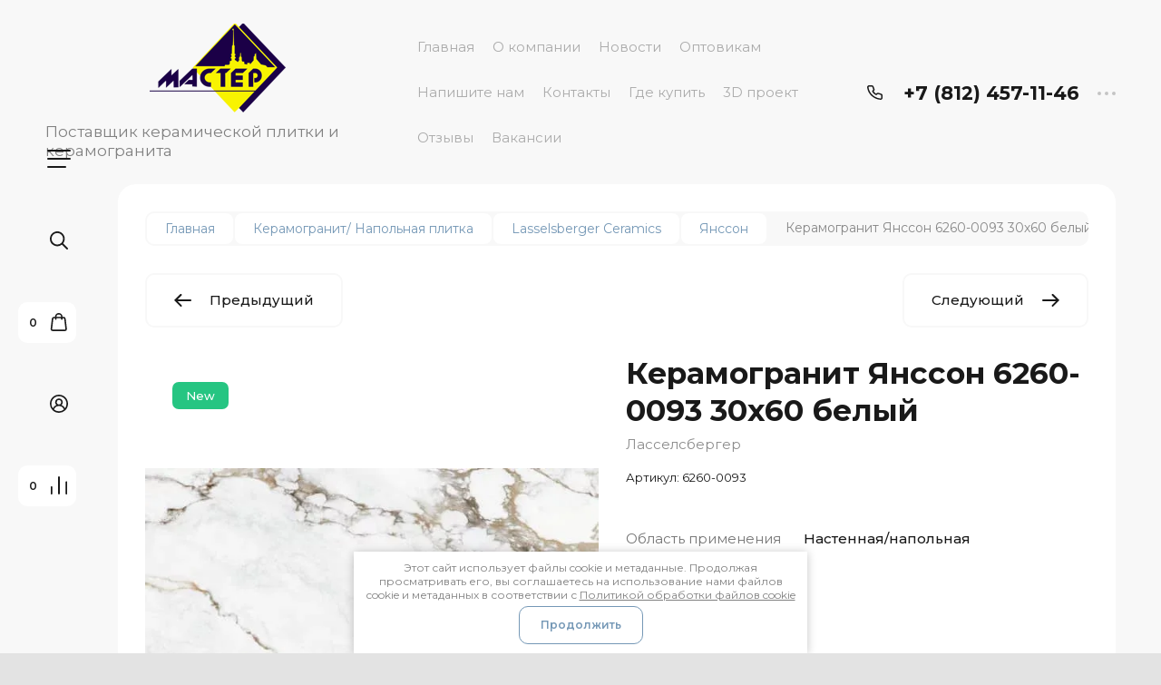

--- FILE ---
content_type: text/html; charset=utf-8
request_url: https://master-sp.ru/shop/product/keramogranit-yansson-6260-0093-30h60-belyj
body_size: 45854
content:

	<!doctype html>
<html lang="ru">

<head>
<meta charset="utf-8">
<meta name="robots" content="all">
<title>Керамогранит Янссон 6260-0093 30х60 белый</title>
<meta name="description" content="Керамогранит Янссон 6260-0093 30х60 белый">
<meta name="keywords" content="Керамогранит Янссон 6260-0093 30х60 белый">
<meta name="SKYPE_TOOLBAR" content="SKYPE_TOOLBAR_PARSER_COMPATIBLE">
<meta name="viewport" content="width=device-width, initial-scale=1.0, maximum-scale=1.0, user-scalable=no">
<meta name="format-detection" content="telephone=no">
<meta http-equiv="x-rim-auto-match" content="none">


<!-- jquery -->
<!--<script src="/g/libs/jquery/1.10.2/jquery.min.js" charset="utf-8"></script>-->
<script src="/g/libs/jquery/2.2.4/jquery-2.2.4.min.js" charset="utf-8"></script>
<!-- jquery -->

<!-- common js -->
	<link rel="stylesheet" href="/g/css/styles_articles_tpl.css">
<meta name="yandex-verification" content="98430de6a3c35438" />
<meta name="yandex-verification" content="98430de6a3c35438" />
<meta name="google-site-verification" content="aY0SZ3Afz8-zCcbzHgTc-chSckB5h7Bo-NoVhR1PSEI" />
<meta name='wmail-verification' content='164d16505ada6b75c1d2caa894faf252' />

            <!-- 46b9544ffa2e5e73c3c971fe2ede35a5 -->
            <script src='/shared/s3/js/lang/ru.js'></script>
            <script src='/shared/s3/js/common.min.js'></script>
        <link rel='stylesheet' type='text/css' href='/shared/s3/css/calendar.css' /><link rel='stylesheet' type='text/css' href='/shared/highslide-4.1.13/highslide.min.css'/>
<script type='text/javascript' src='/shared/highslide-4.1.13/highslide-full.packed.js'></script>
<script type='text/javascript'>
hs.graphicsDir = '/shared/highslide-4.1.13/graphics/';
hs.outlineType = null;
hs.showCredits = false;
hs.lang={cssDirection:'ltr',loadingText:'Загрузка...',loadingTitle:'Кликните чтобы отменить',focusTitle:'Нажмите чтобы перенести вперёд',fullExpandTitle:'Увеличить',fullExpandText:'Полноэкранный',previousText:'Предыдущий',previousTitle:'Назад (стрелка влево)',nextText:'Далее',nextTitle:'Далее (стрелка вправо)',moveTitle:'Передвинуть',moveText:'Передвинуть',closeText:'Закрыть',closeTitle:'Закрыть (Esc)',resizeTitle:'Восстановить размер',playText:'Слайд-шоу',playTitle:'Слайд-шоу (пробел)',pauseText:'Пауза',pauseTitle:'Приостановить слайд-шоу (пробел)',number:'Изображение %1/%2',restoreTitle:'Нажмите чтобы посмотреть картинку, используйте мышь для перетаскивания. Используйте клавиши вперёд и назад'};</script>
<link rel="icon" href="/favicon.ico" type="image/x-icon">

<link rel='stylesheet' type='text/css' href='/t/images/__csspatch/8/patch.css'/>

<!--s3_require-->
<link rel="stylesheet" href="/g/basestyle/1.0.1/user/user.css" type="text/css"/>
<link rel="stylesheet" href="/g/basestyle/1.0.1/user/user.blue.css" type="text/css"/>
<script type="text/javascript" src="/g/basestyle/1.0.1/user/user.js" async></script>
<!--/s3_require-->

<!--s3_goal-->
<script src="/g/s3/goal/1.0.0/s3.goal.js"></script>
<script>new s3.Goal({map:{"85051":{"goal_id":"85051","object_id":"20904441","event":"submit","system":"metrika","label":"obratnaya-svyaz","code":"anketa"},"85251":{"goal_id":"85251","object_id":"20904641","event":"submit","system":"metrika","label":"kupit-v-odin-klik","code":"anketa"},"85451":{"goal_id":"85451","object_id":"47662461","event":"submit","system":"metrika","label":"podpisatsya-na-besplatnuyu-rassylku","code":"anketa"},"85651":{"goal_id":"85651","object_id":"47662861","event":"submit","system":"metrika","label":"perezvonite-mne","code":"anketa"}}, goals: [], ecommerce:[]});</script>
<!--/s3_goal-->
<!-- common js -->

<!-- shop init -->
			
		
		
		
			<link rel="stylesheet" type="text/css" href="/g/shop2v2/default/css/theme.less.css">		
			<script type="text/javascript" src="/g/shop2v2/default/js/shop2v2-plugins.js"></script>
		
			<script type="text/javascript" src="/g/shop2v2/default/js/shop2.2.min.js"></script>
		
	<script type="text/javascript">shop2.init({"productRefs": {"785176308":{"strana":{"165517841":["962310308"]},"primenenie":{"165544841":["962310308"]},"poverhnost":{"165559041":["962310308"]},"cvet_960":{"165557041":["962310308"]},"razmer_119":{"165554841":["962310308"]},"dizajn":{"167614041":["962310308"]},"upakovka":{"135412108":["962310308"]},"oblast_primenenia":{"404991309":["962310308"]}}},"apiHash": {"getPromoProducts":"b6f5adcc2cc8c4db3da7e294567dfecd","getSearchMatches":"9a6ba7af11bce65cfa4ad352c9136d27","getFolderCustomFields":"9bddb8efee17d50b4e12e481623fb563","getProductListItem":"d217806e98ab9e9157f2d41ed6c9bd08","cartAddItem":"c806de98b48bb65fae272fd86cc6a6e9","cartRemoveItem":"4630398c7aa10559c538bc5a3f227444","cartUpdate":"27bf2bc4ffb38443e274bfcacc81c3e1","cartRemoveCoupon":"7098d6cd12fc53494bb70594976d0e88","cartAddCoupon":"a43efe3d7cc7debbedd1553e334e582d","deliveryCalc":"1137daa1858ba12c35d923f8c961664a","printOrder":"2a8ad0977c903295c0c3b3dedac4bee4","cancelOrder":"bd01433911ed36cdddef524bcd4515d4","cancelOrderNotify":"926ee3e8afc653a6aa74f1c5f0476352","repeatOrder":"e01c0f755aeda562e826f8f8c048d5df","paymentMethods":"8494e0a1338869555c13a5e00402e906","compare":"0af09da4b66fc6b571d082a73cc740b0"},"hash": null,"verId": 1322349,"mode": "product","step": "","uri": "/shop","IMAGES_DIR": "/d/","my": {"gr_filter_remodal_btn":"\u0424\u0438\u043b\u044c\u0442\u0440","gr_filter_title_header":"\u0420\u0430\u0441\u0448\u0438\u0440\u0435\u043d\u043d\u044b\u0439 \u043f\u043e\u0438\u0441\u043a","gr_compare_data_tooltip":"\u0421\u0440\u0430\u0432\u043d\u0438\u0442\u044c","gr_compare_data_added_tooltip":"\u0423\u0434\u0430\u043b\u0438\u0442\u044c","gr_add_to_compare_text":"\u0421\u0440\u0430\u0432\u043d\u0438\u0442\u044c","gr_cart_show_options_text":"\u0411\u043e\u043b\u044c\u0448\u0435","gr_rating_block_title":true,"show_sections":true,"gr_coupon_remodal":false,"gr_card_vertical_slider":true,"buy_alias":"\u0412 \u043a\u043e\u0440\u0437\u0438\u043d\u0443","buy_mod":true,"buy_kind":true,"on_shop2_btn":true,"show_flags_filter":false,"lazy_load_subpages":true,"gr_lazy_load":true,"gr_pagelist_lazy_load":true,"gr_search_range_slider":false,"gr_filter_range_slider":false,"gr_filter_remodal":true,"gr_show_filter_color_btn":true,"gr_show_slider_autoplay":true,"gr_enable_images_settings":true,"gr_vendor_in_thumbs":true,"gr_show_one_click_in_thumbs":true,"gr_product_list_titles":true,"gr_pagelist_only_icons":true,"gr_kinds_slider":true,"gr_show_collcetions_amount":true,"gr_cart_titles":true,"gr_cart_auth_remodal":true,"gr_filter_sorting_title":"\u0421\u043e\u0440\u0442\u0438\u0440\u043e\u0432\u043a\u0430:","gr_by_price_desc":"\u0441\u0430\u043c\u044b\u0435 \u0434\u043e\u0440\u043e\u0433\u0438\u0435","gr_by_price_asc":"\u0441\u0430\u043c\u044b\u0435 \u0434\u0435\u0448\u0435\u0432\u044b\u0435","gr_by_name_asc":"\u043d\u0430\u0437\u0432\u0430\u043d\u0438\u0435 \u043e\u0442 \u0410","gr_by_name_desc":"\u043d\u0430\u0437\u0432\u0430\u043d\u0438\u0435 \u043e\u0442 \u042f","gr_filter_default_sorting":"\u0421\u043e\u0440\u0442\u0438\u0440\u043e\u0432\u0430\u0442\u044c","gr_filter_default_sorting_item":"\u043f\u043e \u0443\u043c\u043e\u043b\u0447\u0430\u043d\u0438\u044e","gr_login_placeholered":true,"gr_search_form_btn":"\u041d\u0430\u0439\u0442\u0438","gr_product_one_click":"\u0411\u044b\u0441\u0442\u0440\u044b\u0439 \u0437\u0430\u043a\u0430\u0437","gr_product_options_btn":"\u0411\u043e\u043b\u044c\u0448\u0435","gr_filter_placeholders":true,"gr_filter_reset_text":"\u0421\u0431\u0440\u043e\u0441\u0438\u0442\u044c","gr_product_mode_h1":true,"gr_options_more_btn":"\u0411\u043e\u043b\u044c\u0448\u0435","gr_pluso_title":"\u041f\u043e\u0434\u0435\u043b\u0438\u0442\u044c\u0441\u044f","gr_cart_total_title":"\u0420\u0430\u0441\u0447\u0435\u0442","gr_product_page_version":"global:shop2.2.120-4-product.tpl","gr_product_list_thumbs":"global:shop2.2.120-4-product-list-thumbs.tpl","gr_collections_blocks":"global:shop2.2.120-4-product-item-collections-blocks.tpl","gr_cart_page_version":"global:shop2.2.120-4-cart.tpl","collection_mod_width":500,"collection_mod_height":500,"collection_image_width":500,"collection_image_height":500,"gr_hide_no_amount_rating":true,"gr_show_collections_compare":true,"gr_shop2_msg":true,"gr_main_blocks_version":"global:shop2.2.120-4-main-blocks.tpl","gr_collections_item":"global:shop2.2.120-4-product-item-collections.tpl","gr_selected_theme":5,"new_instagram_fix":true,"show_product_unit":true},"shop2_cart_order_payments": 5,"cf_margin_price_enabled": 0,"maps_yandex_key":"","maps_google_key":""});</script>
<!-- shop init -->

<!-- theme styles -->


	
		    <link rel="stylesheet" href="/g/templates/shop2/2.120.2/2.2.120-4/themes/theme12/colors.css">
	
	<link rel="stylesheet" href="/g/templates/shop2/2.120.2/2.2.120-4/css/theme.scss.css">


<link rel="stylesheet" href="/g/templates/shop2/2.120.2/2.2.120-4/css/global_styles.css">
<!-- theme styles -->



<link rel="stylesheet" href="/t/v2280/images/css/new_dop_styles.scss.css">
<link rel="stylesheet" href="/t/v2280/images/css/site_addons.scss.css">
<script src="/g/libs/jquery-formstyler/1.7.4/jquery.formstyler.min.js"></script>

<script>
	$(function(){
	    $('.top_part .fixed-btns__login_btn .on_btn').on('click', function(){
	        $('.new_login').addClass('active');
	    });
	    $('.new_login .login-block-close').on('click', function(){
	        $('.new_login').removeClass('active');
	    });
	    
	    $('.top_part .gr-cart-popup-btn').on('click', function(){
	        $('.new_cart').addClass('active');
	    });
	    $('.new_cart .cart-prew-block-close').on('click', function(){
	        $('.new_cart').removeClass('active');
	    });
	    $('.new_login, .new_cart').on('click', function(e){
	        if (!$(e.target).closest('.login-block__inner_lb, .cart-prew-block').length){
	            $(this).removeClass('active');
	        }
	    });
	    
	    $('html').on('keyup', function(event) {
	        if (event.keyCode == 27) {
	            $('.new_cart, .new_login').removeClass('active');
	        }
	    });
	    let mediaQuery = window.matchMedia('(min-width: 960px)');
	    
	    if (mediaQuery.matches) {
		    $('.filter-block').appendTo('.folder_page .left_part');
	    }
	    $(window).load(function(){
	    	setTimeout(function(){
			    $('.search-panel__inner_sl select, .folder_page .left_part select, .main-top-panel .left_part select').styler({
			    	selectSearch: true
			    })
		    },500);
	    });
	});
</script>

<script src="/g/libs/timer/js/timer.js" charset="utf-8"></script>

</head>
<script>
	$(document).ready(function() {
		$(".form-item__personal_data a").attr("onclick", "window.open(this.href, '', ''); return false;");
	});
</script>

<link rel="stylesheet" href="/t/v2280/images/css/site_addons2.scss.css">
<link rel="stylesheet" href="/t/v2280/images/css/seo_styless.scss.css">

<body class="site">
	
		
	<svg width="0" height="0" class="hidden" style="display: none;">
  <symbol viewBox="0 0 15 15" xmlns="http://www.w3.org/2000/svg" id="action_icon">
    <path d="M14.813 7.952a.639.639 0 0 0 0-.904l-.532-.53a.614.614 0 0 1-.125-.718l.281-.686c.126-.343-.03-.717-.343-.842l-.688-.28A.64.64 0 0 1 13 3.399v-.748a.66.66 0 0 0-.656-.655h-.75A.64.64 0 0 1 11 1.59l-.281-.686c-.125-.343-.5-.499-.844-.343l-.688.281A.74.74 0 0 1 8.47.717l-.531-.53a.642.642 0 0 0-.907 0L6.5.717a.618.618 0 0 1-.719.125l-.687-.28c-.313-.125-.719.03-.844.342l-.281.686a.64.64 0 0 1-.594.406h-.719A.66.66 0 0 0 2 2.65v.748a.64.64 0 0 1-.406.593l-.688.28a.617.617 0 0 0-.344.842l.282.686c.094.25.031.53-.125.718l-.531.53a.639.639 0 0 0 0 .904l.53.53c.188.187.25.468.126.718l-.281.686c-.125.312.03.717.343.842l.688.28A.64.64 0 0 1 2 11.6v.748a.66.66 0 0 0 .656.655h.75c.25 0 .5.156.594.406l.281.686a.61.61 0 0 0 .844.343l.688-.281a.74.74 0 0 1 .718.125l.532.53c.25.25.656.25.906 0l.531-.53a.618.618 0 0 1 .719-.125l.687.28c.313.125.719-.03.844-.342l.281-.686a.64.64 0 0 1 .594-.406h.75a.66.66 0 0 0 .656-.655V11.6a.64.64 0 0 1 .406-.593l.688-.28c.344-.125.5-.53.344-.842l-.281-.686a.735.735 0 0 1 .124-.718l.5-.53zM5.624 4.678a.92.92 0 0 1 .938.935.92.92 0 0 1-.938.936.92.92 0 0 1-.938-.936.92.92 0 0 1 .938-.935zm3.75 5.613a.92.92 0 0 1-.938-.935.92.92 0 0 1 .938-.936.92.92 0 0 1 .938.936.92.92 0 0 1-.938.935zm.75-4.553L5.75 10.104a.618.618 0 0 1-.438.187.618.618 0 0 1-.437-.187.602.602 0 0 1 0-.873L9.25 4.865c.25-.25.625-.25.875 0s.25.624 0 .873z"></path>
  </symbol>
  <symbol viewBox="0 0 22 24" xmlns="http://www.w3.org/2000/svg" id="buy_btn_icon">
    <path fill-rule="evenodd" clip-rule="evenodd" d="M10.751 2a3 3 0 0 0-3 3h6a3 3 0 0 0-3-3zm3 5v1a1 1 0 1 0 2 0V7h1.222a1 1 0 0 1 .993.883l1.53 13A1 1 0 0 1 18.501 22H3a1 1 0 0 1-.993-1.117l1.53-13A1 1 0 0 1 4.53 7h1.22v1a1 1 0 1 0 2 0V7h6zm-8-2H4.53a3 3 0 0 0-2.98 2.65l-1.53 13A3 3 0 0 0 3 24h15.502a3 3 0 0 0 2.98-3.35l-1.53-13A3 3 0 0 0 16.972 5h-1.22a5 5 0 0 0-10 0z"></path>
  </symbol>
  <symbol viewBox="0 0 20 20" xmlns="http://www.w3.org/2000/svg" id="close_btn_icon">
    <path fill-rule="evenodd" clip-rule="evenodd" d="M.293.293a1 1 0 0 1 1.414 0L10 8.586 18.293.293a1 1 0 1 1 1.414 1.414L11.414 10l8.293 8.293a1 1 0 0 1-1.414 1.414L10 11.414l-8.293 8.293a1 1 0 0 1-1.414-1.414L8.586 10 .293 1.707a1 1 0 0 1 0-1.414z"></path>
  </symbol>
  <symbol viewBox="0 0 20 24" xmlns="http://www.w3.org/2000/svg" id="filter_btn">
    <path fill-rule="evenodd" clip-rule="evenodd" d="M2.072 3.5c.042.036.1.082.184.137.333.219.881.454 1.648.667C5.423 4.726 7.579 5 10 5c2.421 0 4.577-.274 6.096-.696.767-.213 1.315-.448 1.648-.667.083-.055.142-.1.184-.137a1.633 1.633 0 0 0-.184-.137c-.333-.219-.881-.454-1.648-.667C14.577 2.274 12.421 2 10 2c-2.421 0-4.577.274-6.096.696-.767.213-1.315.448-1.648.667a1.64 1.64 0 0 0-.184.137zM18 5.756c-.414.18-.876.339-1.368.475C14.893 6.714 12.549 7 10 7c-2.55 0-4.893-.286-6.632-.769A10.391 10.391 0 0 1 2 5.756v1.001a2 2 0 0 0 .586 1.415L9 14.586V21a1 1 0 1 0 2 0v-6.414l6.414-6.414A2 2 0 0 0 18 6.757v-1zM20 3.5v3.257a4 4 0 0 1-1.172 2.829L13 15.414V21a3 3 0 1 1-6 0v-5.586L1.172 9.586A4 4 0 0 1 0 6.757V3.5c0-.866.621-1.456 1.158-1.809.578-.38 1.348-.683 2.21-.922C5.107.286 7.451 0 10 0c2.55 0 4.893.286 6.632.769.862.24 1.632.543 2.21.922C19.379 2.044 20 2.634 20 3.5z"></path>
  </symbol>
  <symbol viewBox="0 0 13 13" xmlns="http://www.w3.org/2000/svg" id="gift_icon">
    <path d="M5.571 7.744v4.329a.911.911 0 0 1-.928.927H2.476A1.53 1.53 0 0 1 .93 11.454v-3.71c0-.525.402-.927.928-.927h2.786c.526 0 .928.402.928.927zm1.858 0v4.329c0 .525.402.927.928.927h2.167a1.53 1.53 0 0 0 1.547-1.546v-3.71a.911.911 0 0 0-.928-.927H8.357a.911.911 0 0 0-.928.927zm4.642-5.564H8.048l.835-.835c.31-.31.31-.804 0-1.082-.31-.31-.804-.31-1.083 0L6.5 1.53 5.2.232c-.31-.31-.805-.31-1.083 0-.31.309-.31.804 0 1.082l.835.866H.93a.911.911 0 0 0-.93.927v1.546c0 .525.402.927.929.927H12.07a.911.911 0 0 0 .93-.927V3.107a.911.911 0 0 0-.929-.927z"></path>
  </symbol>
  <symbol viewBox="0 0 14 20" xmlns="http://www.w3.org/2000/svg" id="lazy_btn_icon">
    <path fill-rule="evenodd" clip-rule="evenodd" d="M7 0c.525 0 .95.407.95.91v15.986l4.427-4.233a.981.981 0 0 1 1.345 0 .881.881 0 0 1 0 1.285l-6.05 5.786a.981.981 0 0 1-1.344 0l-6.05-5.786a.881.881 0 0 1 0-1.285.981.981 0 0 1 1.345 0l4.426 4.233V.91C6.05.407 6.475 0 7 0z"></path>
  </symbol>
  <symbol viewBox="0 0 12 2" xmlns="http://www.w3.org/2000/svg" id="minus_icon_btn">
    <path fill-rule="evenodd" clip-rule="evenodd" d="M0 1a1 1 0 0 1 1-1h10a1 1 0 1 1 0 2H1a1 1 0 0 1-1-1z"></path>
  </symbol>
  <symbol viewBox="0 0 22 24" xmlns="http://www.w3.org/2000/svg" id="notavailable_btn_icon">
    <path fill-rule="evenodd" clip-rule="evenodd" d="M10.751 2a3 3 0 0 0-3 3h6a3 3 0 0 0-3-3zm3 5v1a1 1 0 1 0 2 0V7h1.222a1 1 0 0 1 .993.883l1.53 13A1 1 0 0 1 18.501 22H3a1 1 0 0 1-.993-1.117l1.53-13A1 1 0 0 1 4.53 7h1.22v1a1 1 0 1 0 2 0V7h6zm-8-2H4.53a3 3 0 0 0-2.98 2.65l-1.53 13A3 3 0 0 0 3 24h15.502a3 3 0 0 0 2.98-3.35l-1.53-13A3 3 0 0 0 16.972 5h-1.22a5 5 0 0 0-10 0z"></path>
  </symbol>
  <symbol viewBox="0 0 24 24" xmlns="http://www.w3.org/2000/svg" id="onrequest_btn_icon">
    <path fill-rule="evenodd" clip-rule="evenodd" d="M12 2C6.477 2 2 6.477 2 12s4.477 10 10 10 10-4.477 10-10S17.523 2 12 2zM0 12C0 5.373 5.373 0 12 0s12 5.373 12 12-5.373 12-12 12S0 18.627 0 12zm12-6a1 1 0 0 1 1 1v4.52l4.625 3.7a1 1 0 1 1-1.25 1.56L11 12.48V7a1 1 0 0 1 1-1z"></path>
  </symbol>
  <symbol viewBox="0 0 19 14" xmlns="http://www.w3.org/2000/svg" id="pagelist_next">
    <path fill-rule="evenodd" clip-rule="evenodd" d="M10.879.293a1 1 0 0 0 0 1.414L15.172 6H1a1 1 0 0 0 0 2h14.172l-4.293 4.293a1 1 0 0 0 1.414 1.414L19 7 12.293.293a1 1 0 0 0-1.414 0z"></path>
  </symbol>
  <symbol viewBox="0 0 19 14" xmlns="http://www.w3.org/2000/svg" id="pagelist_prev">
    <path fill-rule="evenodd" clip-rule="evenodd" d="M8.121.293a1 1 0 0 1 0 1.414L3.828 6H18a1 1 0 1 1 0 2H3.828l4.293 4.293a1 1 0 1 1-1.414 1.414L0 7 6.707.293a1 1 0 0 1 1.414 0z"></path>
  </symbol>
  <symbol viewBox="0 0 12 12" xmlns="http://www.w3.org/2000/svg" id="plus_icon_btn">
    <path fill-rule="evenodd" clip-rule="evenodd" d="M7 1a1 1 0 0 0-2 0v4H1a1 1 0 0 0 0 2h4v4a1 1 0 1 0 2 0V7h4a1 1 0 1 0 0-2H7V1z"></path>
  </symbol>
  <symbol viewBox="0 0 17 15" xmlns="http://www.w3.org/2000/svg" id="product_list_price">
    <path fill-rule="evenodd" clip-rule="evenodd" d="M0 1.5A1.5 1.5 0 0 1 1.5 0h14a1.5 1.5 0 0 1 0 3h-14A1.5 1.5 0 0 1 0 1.5zm0 6A1.5 1.5 0 0 1 1.5 6h14a1.5 1.5 0 0 1 0 3h-14A1.5 1.5 0 0 1 0 7.5zm0 6A1.5 1.5 0 0 1 1.5 12h14a1.5 1.5 0 0 1 0 3h-14A1.5 1.5 0 0 1 0 13.5z"></path>
  </symbol>
  <symbol viewBox="0 0 17 15" xmlns="http://www.w3.org/2000/svg" id="product_list_simple">
    <path fill-rule="evenodd" clip-rule="evenodd" d="M0 1.5A1.5 1.5 0 0 1 1.5 0h4a1.5 1.5 0 1 1 0 3h-4A1.5 1.5 0 0 1 0 1.5zm10 0A1.5 1.5 0 0 1 11.5 0h4a1.5 1.5 0 0 1 0 3h-4A1.5 1.5 0 0 1 10 1.5zm-10 6A1.5 1.5 0 0 1 1.5 6h4a1.5 1.5 0 1 1 0 3h-4A1.5 1.5 0 0 1 0 7.5zm10 0A1.5 1.5 0 0 1 11.5 6h4a1.5 1.5 0 0 1 0 3h-4A1.5 1.5 0 0 1 10 7.5zm-10 6A1.5 1.5 0 0 1 1.5 12h4a1.5 1.5 0 0 1 0 3h-4A1.5 1.5 0 0 1 0 13.5zm10 0a1.5 1.5 0 0 1 1.5-1.5h4a1.5 1.5 0 0 1 0 3h-4a1.5 1.5 0 0 1-1.5-1.5z"></path>
  </symbol>
  <symbol viewBox="0 0 15 15" xmlns="http://www.w3.org/2000/svg" id="product_list_thumbs">
    <path fill-rule="evenodd" clip-rule="evenodd" d="M1.5 0A1.5 1.5 0 0 1 3 1.5v3a1.5 1.5 0 1 1-3 0v-3A1.5 1.5 0 0 1 1.5 0zm6 0A1.5 1.5 0 0 1 9 1.5v3a1.5 1.5 0 1 1-3 0v-3A1.5 1.5 0 0 1 7.5 0zm6 0A1.5 1.5 0 0 1 15 1.5v3a1.5 1.5 0 0 1-3 0v-3A1.5 1.5 0 0 1 13.5 0zm-12 9A1.5 1.5 0 0 1 3 10.5v3a1.5 1.5 0 0 1-3 0v-3A1.5 1.5 0 0 1 1.5 9zm6 0A1.5 1.5 0 0 1 9 10.5v3a1.5 1.5 0 0 1-3 0v-3A1.5 1.5 0 0 1 7.5 9zm6 0a1.5 1.5 0 0 1 1.5 1.5v3a1.5 1.5 0 0 1-3 0v-3A1.5 1.5 0 0 1 13.5 9z"></path>
  </symbol>
  <symbol viewBox="0 0 12 10" xmlns="http://www.w3.org/2000/svg" id="sort_param_asc">
    <path d="M11 10H1a1 1 0 0 1 0-2h10a1 1 0 0 1 0 2zM6 6H1a1 1 0 0 1 0-2h5a1 1 0 0 1 0 2zm0-4H1a1 1 0 0 1 0-2h5a1 1 0 0 1 0 2z"></path>
  </symbol>
  <symbol viewBox="0 0 12 10" xmlns="http://www.w3.org/2000/svg" id="sort_param_desc">
    <path d="M11 2H1a1 1 0 0 1 0-2h10a1 1 0 0 1 0 2zM1 4h5a1 1 0 0 1 0 2H1a1 1 0 0 1 0-2zm0 4h5a1 1 0 0 1 0 2H1a1 1 0 0 1 0-2z"></path>
  </symbol>
  <symbol viewBox="0 0 9 18" xmlns="http://www.w3.org/2000/svg" id="z_address_icon">
    <path fill-rule="evenodd" clip-rule="evenodd" d="M4.5 1.5a3 3 0 1 0 0 6 3 3 0 0 0 0-6zM0 4.5a4.5 4.5 0 1 1 5.25 4.438v8.312a.75.75 0 0 1-1.5 0V8.938A4.501 4.501 0 0 1 0 4.5z"></path>
  </symbol>
  <symbol viewBox="0 0 26 20" xmlns="http://www.w3.org/2000/svg" id="z_burger_btn">
    <path fill-rule="evenodd" clip-rule="evenodd" d="M0 1a1 1 0 0 1 1-1h24a1 1 0 1 1 0 2H1a1 1 0 0 1-1-1zm0 9a1 1 0 0 1 1-1h24a1 1 0 1 1 0 2H1a1 1 0 0 1-1-1zm0 9a1 1 0 0 1 1-1h19a1 1 0 1 1 0 2H1a1 1 0 0 1-1-1z"></path>
  </symbol>
  <symbol viewBox="0 0 20 24" xmlns="http://www.w3.org/2000/svg" id="z_cart_delete">
    <path fill-rule="evenodd" clip-rule="evenodd" d="M9 2a1 1 0 0 0-1 1v1h4V3a1 1 0 0 0-1-1H9zm5 2V3a3 3 0 0 0-3-3H9a3 3 0 0 0-3 3v1H1a1 1 0 0 0 0 2h.105l1.703 15.331A3 3 0 0 0 5.79 24h8.42a3 3 0 0 0 2.982-2.669L18.895 6H19a1 1 0 1 0 0-2h-5zm2.883 2H3.117l1.68 15.11a1 1 0 0 0 .993.89h8.42a1 1 0 0 0 .994-.89L16.883 6zM8 9a1 1 0 0 1 1 1v8a1 1 0 1 1-2 0v-8a1 1 0 0 1 1-1zm4 0a1 1 0 0 1 1 1v8a1 1 0 1 1-2 0v-8a1 1 0 0 1 1-1z"></path>
  </symbol>
  <symbol viewBox="0 0 22 24" xmlns="http://www.w3.org/2000/svg" id="z_cart_icon">
    <path fill-rule="evenodd" clip-rule="evenodd" d="M11 2a3 3 0 0 0-3 3h6a3 3 0 0 0-3-3zm3 5v1a1 1 0 1 0 2 0V7h1.221a1 1 0 0 1 .994.883l1.53 13A1 1 0 0 1 18.75 22H3.249a1 1 0 0 1-.993-1.117l1.53-13A1 1 0 0 1 4.778 7H6v1a1 1 0 1 0 2 0V7h6zM6 5H4.779a3 3 0 0 0-2.98 2.65l-1.53 13A3 3 0 0 0 3.25 24h15.502a3 3 0 0 0 2.98-3.35l-1.53-13A3 3 0 0 0 17.221 5H16A5 5 0 1 0 6 5z"></path>
  </symbol>
  <symbol viewBox="0 0 20 20" xmlns="http://www.w3.org/2000/svg" id="z_close_btn">
    <path fill-rule="evenodd" clip-rule="evenodd" d="M.293.293a1 1 0 0 1 1.414 0L10 8.586 18.293.293a1 1 0 1 1 1.414 1.414L11.414 10l8.293 8.293a1 1 0 0 1-1.414 1.414L10 11.414l-8.293 8.293a1 1 0 0 1-1.414-1.414L8.586 10 .293 1.707a1 1 0 0 1 0-1.414z"></path>
  </symbol>
  <symbol viewBox="0 0 20 22" xmlns="http://www.w3.org/2000/svg" id="z_compare_icon">
    <path fill-rule="evenodd" clip-rule="evenodd" d="M10 0a1 1 0 0 1 1 1v20a1 1 0 1 1-2 0V1a1 1 0 0 1 1-1zm9 6a1 1 0 0 1 1 1v14a1 1 0 1 1-2 0V7a1 1 0 0 1 1-1zM1 12a1 1 0 0 1 1 1v8a1 1 0 1 1-2 0v-8a1 1 0 0 1 1-1z"></path>
  </symbol>
  <symbol viewBox="0 0 12 12" xmlns="http://www.w3.org/2000/svg" id="z_coupon_plus">
    <path fill-rule="evenodd" clip-rule="evenodd" d="M6 0a1 1 0 0 1 1 1v4h4a1 1 0 1 1 0 2H7v4a1 1 0 1 1-2 0V7H1a1 1 0 0 1 0-2h4V1a1 1 0 0 1 1-1z"></path>
  </symbol>
  <symbol viewBox="0 0 24 24" xmlns="http://www.w3.org/2000/svg" id="z_dog_icon">
    <path fill-rule="evenodd" clip-rule="evenodd" d="M12 2C6.477 2 2 6.477 2 12s4.477 10 10 10a1 1 0 1 1 0 2C5.373 24 0 18.627 0 12S5.373 0 12 0s12 5.373 12 12v2a4 4 0 0 1-7.49 1.957A6 6 0 1 1 16 7.528V7a1 1 0 1 1 2 0v7a2 2 0 1 0 4 0v-2c0-5.523-4.477-10-10-10zm4 10a4 4 0 1 0-8 0 4 4 0 0 0 8 0z"></path>
  </symbol>
  <symbol viewBox="0 0 24 20" xmlns="http://www.w3.org/2000/svg" id="z_good_icon">
    <path fill-rule="evenodd" clip-rule="evenodd" d="M14.457 2.041a1.06 1.06 0 0 0-1.263.595l-1.776 4.06a6.41 6.41 0 0 1-1.359 1.936 5.772 5.772 0 0 1-1.102.857c.028.167.043.337.043.511v6.72c1.966.5 3.465.777 4.875.854 1.58.087 3.093-.078 5.064-.521a1.932 1.932 0 0 0 1.452-1.52l1.15-5.752a1 1 0 0 0-.98-1.196h-3.88a2 2 0 0 1-1.973-2.329l.503-3.021a1.06 1.06 0 0 0-.754-1.194zM8.5 18.657c2.026.515 3.67.827 5.264.915 1.817.099 3.52-.097 5.613-.568 1.53-.345 2.673-1.575 2.974-3.08l1.15-5.75a3 3 0 0 0-2.942-3.59h-3.88l.504-3.02-.986-.165.986.164a3.06 3.06 0 0 0-5.822-1.73l-1.776 4.06a4.42 4.42 0 0 1-1.608 1.851A2.99 2.99 0 0 0 6 7H3a3 3 0 0 0-3 3v7a3 3 0 0 0 3 3h3a2.996 2.996 0 0 0 2.5-1.343zM3 9a1 1 0 0 0-1 1v7a1 1 0 0 0 1 1h3a1 1 0 0 0 1-1v-7a.999.999 0 0 0-1-1H3z"></path>
  </symbol>
  <symbol viewBox="0 0 24 24" xmlns="http://www.w3.org/2000/svg" id="z_login_icon">
    <path fill-rule="evenodd" clip-rule="evenodd" d="M12 2C6.477 2 2 6.477 2 12c0 2.217.72 4.265 1.942 5.924a9.055 9.055 0 0 1 4.644-4.26A4.976 4.976 0 0 1 6.982 10c0-2.766 2.25-5 5.018-5 2.767 0 5.018 2.234 5.018 5a4.977 4.977 0 0 1-1.604 3.665 9.055 9.055 0 0 1 4.644 4.259A9.952 9.952 0 0 0 22 12c0-5.523-4.477-10-10-10zm6.584 17.526A7.038 7.038 0 0 0 12 15a7.038 7.038 0 0 0-6.584 4.526A9.958 9.958 0 0 0 12 22a9.958 9.958 0 0 0 6.584-2.474zM0 12C0 5.373 5.373 0 12 0s12 5.373 12 12c0 3.338-1.364 6.359-3.562 8.533A11.965 11.965 0 0 1 12 24c-3.29 0-6.271-1.325-8.438-3.467A11.966 11.966 0 0 1 0 12zm12-5a3.009 3.009 0 0 0-3.018 3c0 1.653 1.347 3 3.018 3a3.01 3.01 0 0 0 3.018-3c0-1.653-1.347-3-3.018-3z"></path>
  </symbol>
  <symbol viewBox="0 0 6 5" xmlns="http://www.w3.org/2000/svg" id="z_mark_icon">
    <path fill-rule="evenodd" clip-rule="evenodd" d="M5.854.146a.5.5 0 0 1 0 .708L2 4.707.146 2.854a.5.5 0 1 1 .708-.708L2 3.293 5.146.146a.5.5 0 0 1 .708 0z"></path>
  </symbol>
  <symbol viewBox="0 0 12 9" xmlns="http://www.w3.org/2000/svg" id="z_min_left_arrow">
    <path fill-rule="evenodd" clip-rule="evenodd" d="M7.146.646a.5.5 0 0 1 .708 0L11.707 4.5 7.854 8.354a.5.5 0 1 1-.708-.708L9.793 5H.5a.5.5 0 0 1 0-1h9.293L7.146 1.354a.5.5 0 0 1 0-.708z"></path>
  </symbol>
  <symbol viewBox="0 0 7 11" xmlns="http://www.w3.org/2000/svg" id="z_more_btn">
    <path fill-rule="evenodd" clip-rule="evenodd" d="M3.5.5A.5.5 0 0 1 4 1v7.793l2.146-2.147a.5.5 0 1 1 .708.708L3.5 10.707.146 7.354a.5.5 0 1 1 .708-.708L3 8.793V1a.5.5 0 0 1 .5-.5z"></path>
  </symbol>
  <symbol viewBox="0 0 20 4" fill="none" xmlns="http://www.w3.org/2000/svg" id="z_more_contact_btn">
    <path d="M4 2a2 2 0 1 1-4 0 2 2 0 0 1 4 0zm8 0a2 2 0 1 1-4 0 2 2 0 0 1 4 0zm8 0a2 2 0 1 1-4 0 2 2 0 0 1 4 0z" fill="#C4C4C4"></path>
  </symbol>
  <symbol viewBox="0 0 17 16" xmlns="http://www.w3.org/2000/svg" id="z_phone_icon">
    <path fill-rule="evenodd" clip-rule="evenodd" d="M2.258 1.46c-.451 0-.737.332-.703.657.69 6.555 6.231 11.77 13.196 12.42a.647.647 0 0 0 .697-.663v-2.598a.735.735 0 0 0-.53-.693l-2.685-.842a.81.81 0 0 0-.794.176l-.43.405a1.609 1.609 0 0 1-1.953.177C7.59 9.554 6.734 8.755 5.823 7.464c-.412-.584-.304-1.342.2-1.817l.44-.413a.7.7 0 0 0 .187-.748L5.755 1.96a.773.773 0 0 0-.736-.5H2.26zm-2.247.8C-.124.98.996 0 2.258 0H5.02c1.002 0 1.892.603 2.209 1.498l.894 2.526a2.1 2.1 0 0 1-.562 2.242l-.432.407c.783 1.107 1.488 1.771 2.79 2.611l.424-.4a2.432 2.432 0 0 1 2.382-.529l2.684.843c.95.298 1.592 1.135 1.592 2.078v2.598c0 1.189-1.041 2.243-2.402 2.116C6.898 15.27.775 9.508.011 2.26z"></path>
  </symbol>
  <symbol viewBox="0 0 22 22" xmlns="http://www.w3.org/2000/svg" id="z_pluso">
    <path fill-rule="evenodd" clip-rule="evenodd" d="M18 2a2 2 0 1 0 0 4 2 2 0 0 0 0-4zm-4 2a4 4 0 1 1 .983 2.626l-7.071 3.536a4.012 4.012 0 0 1 0 1.676l7.071 3.536a4 4 0 1 1-.895 1.788l-7.071-3.536a4 4 0 1 1 0-5.253l7.071-3.535A4.015 4.015 0 0 1 14 4zM4 9a2 2 0 1 0 0 4 2 2 0 0 0 0-4zm14 7a2 2 0 1 0-.001 4A2 2 0 0 0 18 16z"></path>
  </symbol>
  <symbol viewBox="0 0 22 22" xmlns="http://www.w3.org/2000/svg" id="z_quick_btn">
    <path fill-rule="evenodd" clip-rule="evenodd" d="M14 2a1 1 0 1 1 0-2h7a1 1 0 0 1 1 1v7a1 1 0 1 1-2 0V3.414l-5.293 5.293a1 1 0 1 1-1.414-1.414L18.586 2H14zM1 13a1 1 0 0 1 1 1v4.586l5.293-5.293a1 1 0 0 1 1.414 1.414L3.414 20H8a1 1 0 1 1 0 2H1a1 1 0 0 1-1-1v-7a1 1 0 0 1 1-1z"></path>
  </symbol>
  <symbol viewBox="0 0 23 20" xmlns="http://www.w3.org/2000/svg" id="z_recalcult">
    <path fill-rule="evenodd" clip-rule="evenodd" d="M13 2a8 8 0 0 0-8 8v.586l1.293-1.293a1 1 0 0 1 1.414 1.414L4 14.414.293 10.707a1 1 0 1 1 1.414-1.414L3 10.586V10C3 4.477 7.477 0 13 0s10 4.477 10 10-4.477 10-10 10a1 1 0 1 1 0-2 8 8 0 1 0 0-16z"></path>
  </symbol>
  <symbol viewBox="0 0 32 20" xmlns="http://www.w3.org/2000/svg" id="z_reviews_icon">
    <path d="M14 17v-7a3 3 0 0 0-3-3H7.723a1 1 0 0 1-.868-1.496l1.863-3.26A1.5 1.5 0 0 0 7.415 0H5.161a2 2 0 0 0-1.737 1.008L1.318 4.694A10 10 0 0 0 0 9.656V17a3 3 0 0 0 3 3h8a3 3 0 0 0 3-3zm18 0v-7a3 3 0 0 0-3-3h-3.277a1 1 0 0 1-.868-1.496l1.863-3.26A1.5 1.5 0 0 0 25.415 0h-2.254a2 2 0 0 0-1.737 1.008l-2.106 3.686A10 10 0 0 0 18 9.656V17a3 3 0 0 0 3 3h8a3 3 0 0 0 3-3z"></path>
  </symbol>
  <symbol viewBox="0 0 22 22" xmlns="http://www.w3.org/2000/svg" id="z_search_icon">
    <path fill-rule="evenodd" clip-rule="evenodd" d="M9 2a7 7 0 1 0 0 14A7 7 0 0 0 9 2zM0 9a9 9 0 1 1 16.032 5.618l5.675 5.675a1 1 0 0 1-1.414 1.414l-5.675-5.675A9 9 0 0 1 0 9z"></path>
  </symbol>
  <symbol viewBox="0 0 22 22" xmlns="http://www.w3.org/2000/svg" id="z_search_param">
    <path fill-rule="evenodd" clip-rule="evenodd" d="M8 2a3 3 0 1 0 0 6 3 3 0 0 0 0-6zM3.1 4a5.002 5.002 0 0 1 9.8 0H21a1 1 0 1 1 0 2h-8.1a5.002 5.002 0 0 1-9.8 0H1a1 1 0 0 1 0-2h2.1zM17 14a3 3 0 1 0 0 6 3 3 0 0 0 0-6zm-4.9 2a5.002 5.002 0 0 1 9.9 1 5 5 0 0 1-9.9 1H1a1 1 0 1 1 0-2h11.1z"></path>
  </symbol>
  <symbol viewBox="0 0 19 14" xmlns="http://www.w3.org/2000/svg" id="z_slider_arrow_left">
    <path fill-rule="evenodd" clip-rule="evenodd" d="M8.121.293a1 1 0 0 1 0 1.414L3.828 6H18a1 1 0 1 1 0 2H3.828l4.293 4.293a1 1 0 1 1-1.414 1.414L0 7 6.707.293a1 1 0 0 1 1.414 0z"></path>
  </symbol>
  <symbol viewBox="0 0 19 14" xmlns="http://www.w3.org/2000/svg" id="z_slider_arrow_right">
    <path fill-rule="evenodd" clip-rule="evenodd" d="M10.879.293a1 1 0 0 0 0 1.414L15.172 6H1a1 1 0 0 0 0 2h14.172l-4.293 4.293a1 1 0 0 0 1.414 1.414L19 7 12.293.293a1 1 0 0 0-1.414 0z"></path>
  </symbol>
  <symbol viewBox="0 0 22 23" xmlns="http://www.w3.org/2000/svg" id="z_speaker_icon">
    <path fill-rule="evenodd" clip-rule="evenodd" d="M17 3.226c0-.3-.362-.45-.574-.237C13.93 5.483 11.463 7 7.74 7H3a1 1 0 0 0-1 1v4a1 1 0 0 0 1 1h4.741a13 13 0 0 1 .28.003c3.571.074 5.978 1.582 8.405 4.009a.336.336 0 0 0 .574-.238V3.226zM19 7V3.226c0-2.081-2.517-3.124-3.989-1.652C12.745 3.842 10.755 5 7.742 5H3a3 3 0 0 0-3 3v4a3 3 0 0 0 3 3h.22l1.442 5.773a2.94 2.94 0 1 0 5.705-1.427L9.31 15.117c2.182.346 3.848 1.455 5.701 3.309 1.472 1.472 3.989.43 3.989-1.652V13a3 3 0 1 0 0-6zm0 2v2a1 1 0 1 0 0-2zM7.219 15H5.28l1.322 5.288a.94.94 0 1 0 1.824-.456L7.219 15z"></path>
  </symbol>
  <symbol viewBox="0 0 24 23" xmlns="http://www.w3.org/2000/svg" id="z_submit_icon">
    <path fill-rule="evenodd" clip-rule="evenodd" d="M21.157 3.398c.35-.827-.484-1.66-1.31-1.31L3.47 9.016c-.861.365-.796 1.606.098 1.878l5.203 1.583c.144.044.285.1.419.163l5.103-5.102a1 1 0 1 1 1.414 1.414l-5.103 5.102c.065.135.12.275.163.42l1.584 5.203c.272.894 1.513.959 1.877.098l6.929-16.377zM19.067.246c2.482-1.05 4.982 1.45 3.932 3.932L16.07 20.554c-1.093 2.583-4.816 2.388-5.633-.295l-1.583-5.203a.999.999 0 0 0-.666-.665l-5.202-1.584C.303 11.991.108 8.267 2.69 7.174L19.067.246l.388.918-.388-.918z"></path>
  </symbol>
  <symbol viewBox="0 0 16 24" xmlns="http://www.w3.org/2000/svg" id="z_up_arrow">
    <path fill-rule="evenodd" clip-rule="evenodd" d="M8 .586l7.707 7.707a1 1 0 0 1-1.414 1.414L9 4.414V23a1 1 0 1 1-2 0V4.414L1.707 9.707A1 1 0 1 1 .293 8.293L8 .586z"></path>
  </symbol>
  <symbol viewBox="0 0 28 28" xmlns="http://www.w3.org/2000/svg" id="z_zoom_btn">
    <path fill-rule="evenodd" clip-rule="evenodd" d="M0 0h8a1 1 0 0 1 0 2H3.414l8.293 8.293a1 1 0 0 1-1.414 1.414L2 3.414V8a1 1 0 0 1-2 0V0zm19 1a1 1 0 0 1 1-1h8v8a1 1 0 1 1-2 0V3.414l-8.293 8.293a1 1 0 0 1-1.414-1.414L24.586 2H20a1 1 0 0 1-1-1zm-7.293 15.293a1 1 0 0 1 0 1.414L3.414 26H8a1 1 0 1 1 0 2H0v-8a1 1 0 1 1 2 0v4.586l8.293-8.293a1 1 0 0 1 1.414 0zm4.586 0a1 1 0 0 1 1.414 0L26 24.586V20a1 1 0 1 1 2 0v8h-8a1 1 0 1 1 0-2h4.586l-8.293-8.293a1 1 0 0 1 0-1.414z"></path>
  </symbol>
  <symbol viewBox="0 0 22 22" xmlns="http://www.w3.org/2000/svg" id="z_zoom_min_btn">
    <path fill-rule="evenodd" clip-rule="evenodd" d="M14 2a1 1 0 1 1 0-2h7a1 1 0 0 1 1 1v7a1 1 0 1 1-2 0V3.414l-5.293 5.293a1 1 0 1 1-1.414-1.414L18.586 2H14zM1 13a1 1 0 0 1 1 1v4.586l5.293-5.293a1 1 0 0 1 1.414 1.414L3.414 20H8a1 1 0 1 1 0 2H1a1 1 0 0 1-1-1v-7a1 1 0 0 1 1-1z"></path>
  </symbol>
</svg>	
	<div class="gr-tooltip"></div>
	<div class="site__wrapper">
		
			    	<a href="/shop/compare" target="_blank" class="mobile-fixed__compare_btn compare_block_1 compare-block">
	    		
	    		<span class="compare-block__amount">0</span>
	    		
	    		<span class="mobile-fixed__comp_icon">
		    		<svg class="gr-svg-icon">
					  <use xlink:href="#z_compare_icon"></use>
					</svg>
				</span>
				
				<span class="mobile-fixed__compare_text">К сравнению
				
					<span class="mobile-fixed__comp_arrow">
			    		<svg class="gr-svg-icon">
						  <use xlink:href="#z_min_left_arrow"></use>
						</svg>
					</span>
				</span>
			</a>
		
				<div class="fixed-panel-left">
			<div class="fixed-btns">
				<div class="fixed-btns__burg_btn">
					<svg class="gr-svg-icon on_btn">
					  <use xlink:href="#z_burger_btn"></use>
					</svg>

				</div>
									<div class="fixed-btns__search_btn">
						<svg class="gr-svg-icon on_btn">
						  <use xlink:href="#z_search_icon"></use>
						</svg>
					</div>
												
															
					<div class="fixed-btns__cart_btn pointer_events_none gr-cart-popup-btn">
						
						
						<div class="ajax_cart_amount_wr">
							<div class="ajax_cart_amount gr-cart-total-amount">0</div>
						</div>
						
						<svg class="gr-svg-icon on_btn">
						  <use xlink:href="#buy_btn_icon"></use>
						</svg>
					
					</div>
					
								
				<div class="fixed-btns__login_btn">
					<svg class="gr-svg-icon on_btn">
					  <use xlink:href="#z_login_icon"></use>
					</svg>
				</div>
				
				
							    	<a href="/shop/compare" target="_blank" class="fixed-btns__compare_btn compare_block_1 compare-block">
			    		<svg class="gr-svg-icon">
						  <use xlink:href="#z_compare_icon"></use>
						</svg>
			    		<span class="compare-block__amount">0</span>
					</a>
							</div>
			
		<div class="fixed-menu-wrap">
			
			<div class="fixed-menu-close">
				<svg class="gr-svg-icon close">
				  <use xlink:href="#close_btn_icon"></use>
				</svg>
				
				<span class="rounding"></span>
			</div>
			
			<div class="fixed-menu">
				
				<div class="fixed-menu__inner_fm">
					
					<div class="fixed-menu--wrap custom-scroll scroll-width-thin scroll js__fixed_pan">
						
						<div class="fixed-menu--panel">
							
							<div class="fixed-menu--panel-inner">
								<div class="fixed-menu__title_fm">Каталог</div>
								<nav class="fixed-menu__menu_in_fm">
									
									<ul class="cat_menu">
																			         									         									         									         									    									         									              									              									                   <li ><a href="/shop/folder/rasprodazha">РАСПРОДАЖА</a>
									              									         									         									         									         									    									         									              									                   									                        </li>
									                        									                   									              									              									                   <li class="sublevel"><a class="has_sublayer" href="/shop/folder/keramicheskaya-plitka">Настенная плитка</a>
									              									         									         									         									         									    									         									              									                   									                        <ul>
									                            <li class="parent-item"><a href="/shop/folder/keramicheskaya-plitka">Настенная плитка</a></li>
									                    										              									              									                   <li class="sublevel"><a class="has_sublayer" href="/shop/folder/lb-ceramica">Lasselsberger Ceramics</a>
									              									         									         									         									         									    									         									              									                   									                        <ul>
									                            <li class="parent-item"><a href="/shop/folder/lb-ceramica">Lasselsberger Ceramics</a></li>
									                    										              									              									                   <li ><a href="/shop/folder/aspen">Аспен</a>
									              									         									         									         									         									    									         									              									                   									                        </li>
									                        									                   									              									              									                   <li ><a href="/shop/folder/bliss">Блисс</a>
									              									         									         									         									         									    									         									              									                   									                        </li>
									                        									                   									              									              									                   <li ><a href="/shop/folder/blyum">Блюм</a>
									              									         									         									         									         									    									         									              									                   									                        </li>
									                        									                   									              									              									                   <li ><a href="/shop/folder/vintazh">Винтаж Вуд</a>
									              									         									         									         									         									    									         									              									                   									                        </li>
									                        									                   									              									              									                   <li ><a href="/shop/folder/groza">Гроза</a>
									              									         									         									         									         									    									         									              									                   									                        </li>
									                        									                   									              									              									                   <li ><a href="/shop/folder/dikkens-1">Диккенс</a>
									              									         									         									         									         									    									         									              									                   									                        </li>
									                        									                   									              									              									                   <li ><a href="/shop/folder/inej">Иней</a>
									              									         									         									         									         									    									         									              									                   									                        </li>
									                        									                   									              									              									                   <li ><a href="/shop/folder/kipling-1">Киплинг</a>
									              									         									         									         									         									    									         									              									                   									                        </li>
									                        									                   									              									              									                   <li ><a href="/shop/folder/mirabello-1">Мирабелло</a>
									              									         									         									         									         									    									         									              									                   									                        </li>
									                        									                   									              									              									                   <li ><a href="/shop/folder/ottepel">Оттепель</a>
									              									         									         									         									         									    									         									              									                   									                        </li>
									                        									                   									              									              									                   <li ><a href="/shop/folder/odri">Одри</a>
									              									         									         									         									         									    									         									              									                   									                        </li>
									                        									                   									              									              									                   <li ><a href="/shop/folder/polden">Полдень</a>
									              									         									         									         									         									    									         									              									                   									                        </li>
									                        									                   									              									              									                   <li ><a href="/shop/folder/rerih">Рерих</a>
									              									         									         									         									         									    									         									              									                   									                        </li>
									                        									                   									              									              									                   <li ><a href="/shop/folder/sumerki">Сумерки</a>
									              									         									         									         									         									    									         									              									                   									                        </li>
									                        									                   									              									              									                   <li ><a href="/shop/folder/shvarc-1">Шварц</a>
									              									         									         									         									         									    									         									              									                   									                        </li>
									                        									                   									              									              									                   <li ><a href="/shop/folder/ekzyuperi-1">Экзюпери</a>
									              									         									         									         									         									    									         									              									                   									                        </li>
									                        									                   									              									              									                   <li ><a href="/shop/folder/yansson">Янссон</a>
									              									         									         									         									         									    									         									              									                   									                        </li>
									                        									                             </ul></li>
									                        									                   									              									              									                   <li class="sublevel"><a class="has_sublayer" href="/shop/folder/nefrit-keramika">Нефрит-Керамика</a>
									              									         									         									         									         									    									         									              									                   									                        <ul>
									                            <li class="parent-item"><a href="/shop/folder/nefrit-keramika">Нефрит-Керамика</a></li>
									                    										              									              									                   <li ><a href="/shop/folder/germes">Гермес</a>
									              									         									         									         									         									    									         									              									                   									                        </li>
									                        									                   									              									              									                   <li ><a href="/shop/folder/kenzo">Кензо</a>
									              									         									         									         									         									    									         									              									                   									                        </li>
									                        									                   									              									              									                   <li ><a href="/shop/folder/metro">Metro</a>
									              									         									         									         									         									    									         									              									                   									                        </li>
									                        									                   									              									              									                   <li ><a href="/shop/folder/frida">FRIDA</a>
									              									         									         									         									         									    									         									              									                   									                        </li>
									                        									                             </ul></li>
									                        									                   									              									              									                   <li class="sublevel"><a class="has_sublayer" href="/shop/folder/kerama-marazzi-1">KERAMA MARAZZI/Керама Марации</a>
									              									         									         									         									         									    									         									              									                   									                        <ul>
									                            <li class="parent-item"><a href="/shop/folder/kerama-marazzi-1">KERAMA MARAZZI/Керама Марации</a></li>
									                    										              									              									                   <li ><a href="/shop/folder/kasba">Касба</a>
									              									         									         									         									         									    									         									              									                   									                        </li>
									                        									                   									              									              									                   <li ><a href="/shop/folder/mazhorel">Мажорель</a>
									              									         									         									         									         									    									         									              									                   									                        </li>
									                        									                   									              									              									                   <li ><a href="/shop/folder/surrej">Суррей</a>
									              									         									         									         									         									    									         									              									                   									                        </li>
									                        									                   									              									              									                   <li ><a href="/shop/folder/kaleydoskop">Калейдоскоп</a>
									              									         									         									         									         									    									         									              									                   									                        </li>
									                        									                   									              									              									                   <li ><a href="/shop/folder/monparnas">Монпарнас </a>
									              									         									         									         									         									    									         									              									                   									                        </li>
									                        									                   									              									              									                   <li ><a href="/shop/folder/alkala-1">Алькала</a>
									              									         									         									         									         									    									         									              									                   									                        </li>
									                        									                   									              									              									                   <li ><a href="/shop/folder/granyano">Граньяно</a>
									              									         									         									         									         									    									         									              									                   									                        </li>
									                        									                   									              									              									                   <li ><a href="/shop/folder/tadelakt">Таделакт</a>
									              									         									         									         									         									    									         									              									                   									                        </li>
									                        									                             </ul></li>
									                        									                   									              									              									                   <li class="sublevel"><a class="has_sublayer" href="/shop/folder/soneks-sonex">Sonex/СОНЕКС</a>
									              									         									         									         									         									    									         									              									                   									                        <ul>
									                            <li class="parent-item"><a href="/shop/folder/soneks-sonex">Sonex/СОНЕКС</a></li>
									                    										              									              									                   <li ><a href="/shop/folder/alaska-collection">Alaska Collection</a>
									              									         									         									         									         									    									         									              									                   									                        </li>
									                        									                   									              									              									                   <li ><a href="/shop/folder/gold-collection">Gold Collection</a>
									              									         									         									         									         									    									         									              									                   									                        </li>
									                        									                   									              									              									                   <li ><a href="/shop/folder/glossy-collection">Glossy Collection</a>
									              									         									         									         									         									    									         									              									                   									                        </li>
									                        									                   									              									              									                   <li ><a href="/shop/folder/keravit-collection">KERAVIT Collection</a>
									              									         									         									         									         									    									         									              									                   									                        </li>
									                        									                             </ul></li>
									                        									                   									              									              									                   <li class="sublevel"><a class="has_sublayer" href="/shop/folder/italon">Italon /Италон</a>
									              									         									         									         									         									    									         									              									                   									                        <ul>
									                            <li class="parent-item"><a href="/shop/folder/italon">Italon /Италон</a></li>
									                    										              									              									                   <li ><a href="/shop/folder/avantgarde-avangard-1">Avantgarde/Авангард</a>
									              									         									         									         									         									    									         									              									                   									                        </li>
									                        									                   									              									              									                   <li ><a href="/shop/folder/stellaris-stellaris-1">Stellaris/Стелларис</a>
									              									         									         									         									         									    									         									              									                   									                        </li>
									                        									                   									              									              									                   <li ><a href="/shop/folder/magma-magma-1">Magma/Магма</a>
									              									         									         									         									         									    									         									              									                   									                        </li>
									                        									                   									              									              									                   <li ><a href="/shop/folder/millenium">Millennium/Миллениум</a>
									              									         									         									         									         									    									         									              									                   									                        </li>
									                        									                             </ul></li>
									                        									                             </ul></li>
									                        									                   									              									              									                   <li class="sublevel"><a class="has_sublayer" href="/shop/folder/keramograt">Керамогранит/ Напольная плитка</a>
									              									         									         									         									         									    									         									              									                   									                        <ul>
									                            <li class="parent-item"><a href="/shop/folder/keramograt">Керамогранит/ Напольная плитка</a></li>
									                    										              									              									                   <li class="sublevel"><a class="has_sublayer" href="/shop/folder/coliseum-gres">Coliseum Gres</a>
									              									         									         									         									         									    									         									              									                   									                        <ul>
									                            <li class="parent-item"><a href="/shop/folder/coliseum-gres">Coliseum Gres</a></li>
									                    										              									              									                   <li ><a href="/shop/folder/aurelia-aureliya">Aurelia/Аурелия</a>
									              									         									         									         									         									    									         									              									                   									                        </li>
									                        									                   									              									              									                   <li ><a href="/folder/astro">Astro/Астро</a>
									              									         									         									         									         									    									         									              									                   									                        </li>
									                        									                   									              									              									                   <li ><a href="/shop/folder/ardeziya">Ardesia/Ардезия</a>
									              									         									         									         									         									    									         									              									                   									                        </li>
									                        									                   									              									              									                   <li ><a href="/shop/folder/bormio-bormio">Bormio/Бормио</a>
									              									         									         									         									         									    									         									              									                   									                        </li>
									                        									                   									              									              									                   <li ><a href="/folder/brera">Brera/Брера</a>
									              									         									         									         									         									    									         									              									                   									                        </li>
									                        									                   									              									              									                   <li ><a href="/shop/folder/ducale-dukale">Ducale/Дукале</a>
									              									         									         									         									         									    									         									              									                   									                        </li>
									                        									                   									              									              									                   <li ><a href="/shop/folder/da-vinchi">Da Vinci/Да Винчи</a>
									              									         									         									         									         									    									         									              									                   									                        </li>
									                        									                   									              									              									                   <li ><a href="/shop/folder/kanova-canova">Canova/Канова</a>
									              									         									         									         									         									    									         									              									                   									                        </li>
									                        									                   									              									              									                   <li ><a href="/shop/folder/creta-kreta">Creta/Крета</a>
									              									         									         									         									         									    									         									              									                   									                        </li>
									                        									                   									              									              									                   <li ><a href="/shop/folder/contea-kontea">Contea/Контеа</a>
									              									         									         									         									         									    									         									              									                   									                        </li>
									                        									                   									              									              									                   <li ><a href="/shop/folder/lajfstajl">Lifestyle/Лайфстайл</a>
									              									         									         									         									         									    									         									              									                   									                        </li>
									                        									                   									              									              									                   <li ><a href="/folder/mikelanzhelo">Michelangelo/Микеланджело</a>
									              									         									         									         									         									    									         									              									                   									                        </li>
									                        									                   									              									              									                   <li ><a href="/folder/natura">Natura/Натура</a>
									              									         									         									         									         									    									         									              									                   									                        </li>
									                        									                   									              									              									                   <li ><a href="/shop/folder/palladio">Palladio/Палладио</a>
									              									         									         									         									         									    									         									              									                   									                        </li>
									                        									                   									              									              									                   <li ><a href="/shop/folder/rivera-riviera">Riviera/Ривьера</a>
									              									         									         									         									         									    									         									              									                   									                        </li>
									                        									                   									              									              									                   <li ><a href="/folder/san-siro">San Siro/Сан Сиро</a>
									              									         									         									         									         									    									         									              									                   									                        </li>
									                        									                   									              									              									                   <li ><a href="/shop/folder/fyama">Fiamma/Фьяма</a>
									              									         									         									         									         									    									         									              									                   									                        </li>
									                        									                   									              									              									                   <li ><a href="/shop/folder/ekspo">Expo/Экспо</a>
									              									         									         									         									         									    									         									              									                   									                        </li>
									                        									                   									              									              									                   <li ><a href="/shop/folder/monza-monza">Monza/Монза</a>
									              									         									         									         									         									    									         									              									                   									                        </li>
									                        									                             </ul></li>
									                        									                   									              									              									                   <li class="sublevel"><a class="has_sublayer" href="/shop/folder/lb-ceramica-1">Lasselsberger Ceramics</a>
									              									         									         									         									         									    									         									              									                   									                        <ul>
									                            <li class="parent-item"><a href="/shop/folder/lb-ceramica-1">Lasselsberger Ceramics</a></li>
									                    										              									              									                   <li ><a href="/shop/folder/aspen-1">Аспен</a>
									              									         									         									         									         									    									         									              									                   									                        </li>
									                        									                   									              									              									                   <li ><a href="/shop/folder/asgard">Асгард</a>
									              									         									         									         									         									    									         									              									                   									                        </li>
									                        									                   									              									              									                   <li ><a href="/shop/folder/ayrish">Айриш</a>
									              									         									         									         									         									    									         									              									                   									                        </li>
									                        									                   									              									              									                   <li ><a href="/shop/folder/albervud">Альбервуд</a>
									              									         									         									         									         									    									         									              									                   									                        </li>
									                        									                   									              									              									                   <li ><a href="/shop/folder/blyum-1">Блюм</a>
									              									         									         									         									         									    									         									              									                   									                        </li>
									                        									                   									              									              									                   <li ><a href="/shop/folder/venskiy-les-199kh603kh10">Венский лес</a>
									              									         									         									         									         									    									         									              									                   									                        </li>
									                        									                   									              									              									                   <li ><a href="/shop/folder/vintazh-vud">Винтаж Вуд</a>
									              									         									         									         									         									    									         									              									                   									                        </li>
									                        									                   									              									              									                   <li ><a href="/shop/folder/vestern-vud">Вестерн вуд</a>
									              									         									         									         									         									    									         									              									                   									                        </li>
									                        									                   									              									              									                   <li ><a href="/shop/folder/groza-1">Гроза</a>
									              									         									         									         									         									    									         									              									                   									                        </li>
									                        									                   									              									              									                   <li ><a href="/shop/folder/dikkens">Диккенс</a>
									              									         									         									         									         									    									         									              									                   									                        </li>
									                        									                   									              									              									                   <li ><a href="/folder/dzhordano">Джордано</a>
									              									         									         									         									         									    									         									              									                   									                        </li>
									                        									                   									              									              									                   <li ><a href="/shop/folder/inej-1">Иней</a>
									              									         									         									         									         									    									         									              									                   									                        </li>
									                        									                   									              									              									                   <li ><a href="/shop/folder/ipanema">Ипанема</a>
									              									         									         									         									         									    									         									              									                   									                        </li>
									                        									                   									              									              									                   <li ><a href="/shop/folder/kerroll">Кэрролл</a>
									              									         									         									         									         									    									         									              									                   									                        </li>
									                        									                   									              									              									                   <li ><a href="/shop/folder/kipling">Киплинг</a>
									              									         									         									         									         									    									         									              									                   									                        </li>
									                        									                   									              									              									                   <li ><a href="/shop/folder/karrara-nova">Каррара Нова</a>
									              									         									         									         									         									    									         									              									                   									                        </li>
									                        									                   									              									              									                   <li ><a href="/shop/folder/lokivud-1">Локивуд</a>
									              									         									         									         									         									    									         									              									                   									                        </li>
									                        									                   									              									              									                   <li ><a href="/shop/folder/mirabello">Мирабелло</a>
									              									         									         									         									         									    									         									              									                   									                        </li>
									                        									                   									              									              									                   <li ><a href="/shop/folder/mezon">Мезон</a>
									              									         									         									         									         									    									         									              									                   									                        </li>
									                        									                   									              									              									                   <li ><a href="/shop/folder/makedoniya">Македония</a>
									              									         									         									         									         									    									         									              									                   									                        </li>
									                        									                   									              									              									                   <li ><a href="/shop/folder/ottepel-1">Оттепель</a>
									              									         									         									         									         									    									         									              									                   									                        </li>
									                        									                   									              									              									                   <li ><a href="/shop/folder/odri-1">Одри</a>
									              									         									         									         									         									    									         									              									                   									                        </li>
									                        									                   									              									              									                   <li ><a href="/shop/folder/oklend">Окленд</a>
									              									         									         									         									         									    									         									              									                   									                        </li>
									                        									                   									              									              									                   <li ><a href="/shop/folder/polden-1">Полдень</a>
									              									         									         									         									         									    									         									              									                   									                        </li>
									                        									                   									              									              									                   <li ><a href="/shop/folder/river-vud-450kh450kh9">Ривер Вуд</a>
									              									         									         									         									         									    									         									              									                   									                        </li>
									                        									                   									              									              									                   <li ><a href="/shop/folder/sumerki-1">Сумерки</a>
									              									         									         									         									         									    									         									              									                   									                        </li>
									                        									                   									              									              									                   <li ><a href="/shop/folder/spektr">Спектр</a>
									              									         									         									         									         									    									         									              									                   									                        </li>
									                        									                   									              									              									                   <li ><a href="/shop/folder/trevers">Трэверс</a>
									              									         									         									         									         									    									         									              									                   									                        </li>
									                        									                   									              									              									                   <li ><a href="/shop/folder/titan">Титан</a>
									              									         									         									         									         									    									         									              									                   									                        </li>
									                        									                   									              									              									                   <li ><a href="/shop/folder/tsement-stayl">Цемент Стайл</a>
									              									         									         									         									         									    									         									              									                   									                        </li>
									                        									                   									              									              									                   <li ><a href="/shop/folder/shvarc">Шварц</a>
									              									         									         									         									         									    									         									              									                   									                        </li>
									                        									                   									              									              									                   <li ><a href="/shop/folder/shervud">Шервуд</a>
									              									         									         									         									         									    									         									              									                   									                        </li>
									                        									                   									              									              									                   <li ><a href="/shop/folder/shpitsbergen">Шпицберген</a>
									              									         									         									         									         									    									         									              									                   									                        </li>
									                        									                   									              									              									                   <li ><a href="/shop/folder/shedou">Шэдоу</a>
									              									         									         									         									         									    									         									              									                   									                        </li>
									                        									                   									              									              									                   <li ><a href="/shop/folder/ekzyuperi">Экзюпери</a>
									              									         									         									         									         									    									         									              									                   									                        </li>
									                        									                   									              									              									                   <li ><a href="/shop/folder/elzas">Эльзас</a>
									              									         									         									         									         									    									         									              									                   									                        </li>
									                        									                   									              									              									                   <li ><a href="/shop/folder/yanson">Янссон</a>
									              									         									         									         									         									    									         									              									                   									                        </li>
									                        									                             </ul></li>
									                        									                   									              									              									                   <li class="sublevel"><a class="has_sublayer" href="/shop/folder/italon-italon">Italon /Италон</a>
									              									         									         									         									         									    									         									              									                   									                        <ul>
									                            <li class="parent-item"><a href="/shop/folder/italon-italon">Italon /Италон</a></li>
									                    										              									              									                   <li ><a href="/shop/folder/avantgarde-avangard">Avantgarde/Авангард</a>
									              									         									         									         									         									    									         									              									                   									                        </li>
									                        									                   									              									              									                   <li ><a href="/shop/folder/auris-auris">Auris/Аурис</a>
									              									         									         									         									         									    									         									              									                   									                        </li>
									                        									                   									              									              									                   <li ><a href="/shop/folder/kontinuum">Continuum/Континуум</a>
									              									         									         									         									         									    									         									              									                   									                        </li>
									                        									                   									              									              									                   <li ><a href="/shop/folder/contempora-kontempora">Contempora/Контемпора</a>
									              									         									         									         									         									    									         									              									                   									                        </li>
									                        									                   									              									              									                   <li ><a href="/shop/folder/climb-klaymb">Climb/Клаймб</a>
									              									         									         									         									         									    									         									              									                   									                        </li>
									                        									                   									              									              									                   <li ><a href="/shop/folder/sharm-edvans">Charme Advance/Шарм Эдванс</a>
									              									         									         									         									         									    									         									              									                   									                        </li>
									                        									                   									              									              									                   <li ><a href="/shop/folder/charme-sharm">Charme evo/Шарм Эво</a>
									              									         									         									         									         									    									         									              									                   									                        </li>
									                        									                   									              									              									                   <li ><a href="/shop/folder/charme-extra-sharm-ekstra">Charme extra /Шарм Экстра</a>
									              									         									         									         									         									    									         									              									                   									                        </li>
									                        									                   									              									              									                   <li ><a href="/shop/folder/charme-deluxe-sharm-delyuks">Charme Deluxe/ Шарм Делюкс</a>
									              									         									         									         									         									    									         									              									                   									                        </li>
									                        									                   									              									              									                   <li ><a href="/folder/305103507">Eternum/Этернум</a>
									              									         									         									         									         									    									         									              									                   									                        </li>
									                        									                   									              									              									                   <li ><a href="/shop/folder/eclipse-eklips">Eclipse/Эклипс</a>
									              									         									         									         									         									    									         									              									                   									                        </li>
									                        									                   									              									              									                   <li ><a href="/shop/folder/loft-loft">Loft/Лофт</a>
									              									         									         									         									         									    									         									              									                   									                        </li>
									                        									                   									              									              									                   <li ><a href="/shop/folder/magma-magma">Magma/Магма</a>
									              									         									         									         									         									    									         									              									                   									                        </li>
									                        									                   									              									              									                   <li ><a href="/shop/folder/maison">Maison/Мезон</a>
									              									         									         									         									         									    									         									              									                   									                        </li>
									                        									                   									              									              									                   <li ><a href="/shop/folder/materia-materiya">Materia /Материя</a>
									              									         									         									         									         									    									         									              									                   									                        </li>
									                        									                   									              									              									                   <li ><a href="/shop/folder/metrapolis">Metrapolis/Метрополис</a>
									              									         									         									         									         									    									         									              									                   									                        </li>
									                        									                   									              									              									                   <li ><a href="/shop/folder/millennium-millenium">Millennium/Миллениум</a>
									              									         									         									         									         									    									         									              									                   									                        </li>
									                        									                   									              									              									                   <li ><a href="/shop/folder/nova-nova">Nova/Нова</a>
									              									         									         									         									         									    									         									              									                   									                        </li>
									                        									                   									              									              									                   <li ><a href="/shop/folder/stellaris-stellaris">Stellaris/Стелларис</a>
									              									         									         									         									         									    									         									              									                   									                        </li>
									                        									                   									              									              									                   <li ><a href="/shop/folder/skyfall-skajfoll">Skyfall/Скайфолл</a>
									              									         									         									         									         									    									         									              									                   									                        </li>
									                        									                   									              									              									                   <li ><a href="/shop/folder/skyline-skajlajn">Skyline/Скайлайн</a>
									              									         									         									         									         									    									         									              									                   									                        </li>
									                        									                   									              									              									                   <li ><a href="/shop/folder/serface-serfeys">Surface/Серфейс</a>
									              									         									         									         									         									    									         									              									                   									                        </li>
									                        									                   									              									              									                   <li ><a href="/shop/folder/kh2-utolshchenka">Х2 /утолщенка</a>
									              									         									         									         									         									    									         									              									                   									                        </li>
									                        									                   									              									              									                   <li ><a href="/shop/folder/vandeful-lajf">Wonderful Life/Вандефул Лайф</a>
									              									         									         									         									         									    									         									              									                   									                        </li>
									                        									                   									              									              									                   <li ><a href="/shop/folder/genesis-dzhenezis">Genesis/Дженезис</a>
									              									         									         									         									         									    									         									              									                   									                        </li>
									                        									                   									              									              									                   <li ><a href="/shop/folder/terraviva-terraviva">Terraviva/Терравива</a>
									              									         									         									         									         									    									         									              									                   									                        </li>
									                        									                   									              									              									                   <li ><a href="/shop/folder/rum">Room/Рум</a>
									              									         									         									         									         									    									         									              									                   									                        </li>
									                        									                             </ul></li>
									                        									                   									              									              									                   <li class="sublevel"><a class="has_sublayer" href="/shop/folder/kerama-maratsii-1">KERAMA MARAZZI/Керама Марации</a>
									              									         									         									         									         									    									         									              									                   									                        <ul>
									                            <li class="parent-item"><a href="/shop/folder/kerama-maratsii-1">KERAMA MARAZZI/Керама Марации</a></li>
									                    										              									              									                   <li ><a href="/shop/folder/beverello">Беверелло</a>
									              									         									         									         									         									    									         									              									                   									                        </li>
									                        									                   									              									              									                   <li ><a href="/shop/folder/pro-vud">Про Вуд</a>
									              									         									         									         									         									    									         									              									                   									                        </li>
									                        									                   									              									              									                   <li ><a href="/shop/folder/salvetti">Сальветти</a>
									              									         									         									         									         									    									         									              									                   									                        </li>
									                        									                   									              									              									                   <li ><a href="/shop/folder/taurano">Таурано</a>
									              									         									         									         									         									    									         									              									                   									                        </li>
									                        									                   									              									              									                   <li ><a href="/shop/folder/pro-fyuche">Про Фьюче</a>
									              									         									         									         									         									    									         									              									                   									                        </li>
									                        									                   									              									              									                   <li ><a href="/shop/folder/pro-stoun">Про Стоун</a>
									              									         									         									         									         									    									         									              									                   									                        </li>
									                        									                             </ul></li>
									                        									                   									              									              									                   <li class="sublevel"><a class="has_sublayer" href="/shop/folder/sonex-soneks">Sonex/СОНЕКС</a>
									              									         									         									         									         									    									         									              									                   									                        <ul>
									                            <li class="parent-item"><a href="/shop/folder/sonex-soneks">Sonex/СОНЕКС</a></li>
									                    										              									              									                   <li ><a href="/shop/folder/carving-series">Carving Series</a>
									              									         									         									         									         									    									         									              									                   									                        </li>
									                        									                             </ul></li>
									                        									                   									              									              									                   <li ><a href="/shop/folder/idalgo">Идальго</a>
									              									         									         									         									         									    									         									              									                   									                        </li>
									                        									                             </ul></li>
									                        									                   									              									              									                   <li class="sublevel"><a class="has_sublayer" href="/shop/folder/mozaika">Мозаика</a>
									              									         									         									         									         									    									         									              									                   									                        <ul>
									                            <li class="parent-item"><a href="/shop/folder/mozaika">Мозаика</a></li>
									                    										              									              									                   <li class="sublevel"><a class="has_sublayer" href="/shop/folder/caramelle">Caramelle</a>
									              									         									         									         									         									    									         									              									                   									                        <ul>
									                            <li class="parent-item"><a href="/shop/folder/caramelle">Caramelle</a></li>
									                    										              									              									                   <li ><a href="/shop/folder/acquarelle-steklo">Acquarelle 23х23 (стекло)</a>
									              									         									         									         									         									    									         									              									                   									                        </li>
									                        									                   									              									              									                   <li ><a href="/shop/folder/la-passion-steklo">La Passion 20х20 (стекло)</a>
									              									         									         									         									         									    									         									              									                   									                        </li>
									                        									                   									              									              									                   <li ><a href="/shop/folder/impressioni-50kh100">Impressioni 50х100 (стекло)</a>
									              									         									         									         									         									    									         									              									                   									                        </li>
									                        									                   									              									              									                   <li ><a href="/shop/folder/naturelle-steklo-kamen">Naturelle (стекло + камень)</a>
									              									         									         									         									         									    									         									              									                   									                        </li>
									                        									                   									              									              									                   <li ><a href="/shop/folder/sabbia-cteklo">Sabbia 20х20 (cтекло)</a>
									              									         									         									         									         									    									         									              									                   									                        </li>
									                        									                   									              									              									                   <li ><a href="/shop/folder/pietre-15kh15-kamen">Pietre 15х15 (камень)</a>
									              									         									         									         									         									    									         									              									                   									                        </li>
									                        									                   									              									              									                   <li ><a href="/shop/folder/pietre-23kh23-kamen">Pietre 23х23 (камень)</a>
									              									         									         									         									         									    									         									              									                   									                        </li>
									                        									                   									              									              									                   <li ><a href="/shop/folder/rietrine-23kh48">Рietrine 23х48 (камень)</a>
									              									         									         									         									         									    									         									              									                   									                        </li>
									                        									                             </ul></li>
									                        									                   									              									              									                   <li class="sublevel"><a class="has_sublayer" href="/shop/folder/mir-mosaik">Mir Mosaik</a>
									              									         									         									         									         									    									         									              									                   									                        <ul>
									                            <li class="parent-item"><a href="/shop/folder/mir-mosaik">Mir Mosaik</a></li>
									                    										              									              									                   <li ><a href="/shop/folder/kollektsiya-i-tile">Коллекция I-Тilе</a>
									              									         									         									         									         									    									         									              									                   									                        </li>
									                        									                             </ul></li>
									                        									                   									              									              									                   <li ><a href="/shop/folder/kerama-maratsii">Керама Марации</a>
									              									         									         									         									         									    									         									              									                   									                        </li>
									                        									                   									              									              									                   <li class="sublevel"><a class="has_sublayer" href="/shop/folder/bonapart">Бонапарт</a>
									              									         									         									         									         									    									         									              									                   									                        <ul>
									                            <li class="parent-item"><a href="/shop/folder/bonapart">Бонапарт</a></li>
									                    										              									              									                   <li ><a href="/shop/folder/keramicheskaya-mozaika">Керамическая мозаика</a>
									              									         									         									         									         									    									         									              									                   									                        </li>
									                        									                   									              									              									                   <li ><a href="/shop/folder/mozaika-iz-naturalnogo-kamnya">Мозаика из натурального камня</a>
									              									         									         									         									         									    									         									              									                   									                        </li>
									                        									                   									              									              									                   <li ><a href="/shop/folder/mozaika-steklyannaya">Мозаика стеклянная</a>
									              									         									         									         									         									    									         									              									                   									                        </li>
									                        									                   									              									              									                   <li ><a href="/shop/folder/mozaika-steklyannaya-s-kamnem">Мозаика стеклянная с камнем</a>
									              									         									         									         									         									    									         									              									                   									                        </li>
									                        									                   									              									              									                   <li ><a href="/shop/folder/rastyazhki">Растяжки</a>
									              									         									         									         									         									    									         									              									                   									                        </li>
									                        									                             </ul></li>
									                        									                             </ul></li>
									                        									                   									              									              									                   <li ><a href="/shop/folder/soputstvuyushchiye-tovary">Сопутствующие товары</a>
									              									         									         									         									         									    									         									              									                   									                        </li>
									                        									                   									              									              									                   <li ><a href="/shop/folder/optovikam">Оптовикам</a>
									              									         									         									         									         									    									         									              									                   									                        </li>
									                        									                   									              									              									                   <li ><a href="/shop/folder/video-rolik-novinki">Видео ролик   НОВИНКИ</a>
									              									         									         									         									         									    									         									              									                   									                        </li>
									                        									                   									              									              									                   <li ><a href="/shop/folder/dlya-vanny">Для ванной</a>
									              									         									         									         									         									    									    									    </li>
									</ul>
			
								</nav>
								
								<nav class="mobile-menu-wrap">
									
								</nav>
							</div>
							
						</div>	
					</div>
				</div>
				
			</div>
		</div>	
			
		<div class="search-panel-wrap">
			
			<div class="search-panel-close">
				<svg class="gr-svg-icon close">
				  <use xlink:href="#close_btn_icon"></use>
				</svg>
				
				<span class="rounding-top"></span>
				<span class="rounding-bottom"></span>
			</div>
			
			<div class="search-panel">
				
				<div class="search-panel__inner_sl">							
					
					<div class="search-site js__fixed_pan custom-scroll scroll-width-thin scroll">
						
						<div class="search-site--panel">
							
							<div class="search-site--panel-inner">
						
								<div class="search-site__title_ss">Поиск</div>
								
																
								<form action="/shop/search" enctype="multipart/form-data" method="get" class="search-site__search_form_ss">				
									<input name="search_text" type="text" id="s[name]" class="search-site__search_input_ss" placeholder="Поиск по магазину">
									<button class="search-site__search_btn_ss">Найти							
										<svg class="gr-svg-icon">
										  <use xlink:href="#z_search_icon"></use>
										</svg>							
									</button>									
								<re-captcha data-captcha="recaptcha"
     data-name="captcha"
     data-sitekey="6LcYvrMcAAAAAKyGWWuW4bP1De41Cn7t3mIjHyNN"
     data-lang="ru"
     data-rsize="invisible"
     data-type="image"
     data-theme="light"></re-captcha></form>
								
										
								<div class="search-site__btn_open_ss">Расширенный поиск
									<svg class="gr-svg-icon">
									  <use xlink:href="#z_search_param"></use>
									</svg>
								</div>
		
									
	
<div class="shop2-block search-form">
	<div class="search-form__inner">
		<div class="search-form__header">Поиск</div>
		<div class="search-rows">
			<form action="/shop/search" enctype="multipart/form-data">
				<input type="hidden" name="sort_by" value=""/>
				
									<div class="search-rows__row gr-field-style float_row">
						<div class="row-title field-title"><span>Цена (руб.)<span>:</span></span></div>
						<div class="row-body">
							<label class="input-from">
								<span class="input-from__title">от</span>
								<input name="s[price][min]" type="text" size="5" class="small" value="" placeholder="от" data-range_min="0" oninput="this.value = this.value.replace (/\D/, '')" />
							</label>
							<label class="input-to">
								<span class="input-to__title">до</span>
								<input name="s[price][max]" type="text" size="5" class="small" value="" placeholder="до" data-range_max="200000" oninput="this.value = this.value.replace (/\D/, '')" />
							</label>
													</div>
					</div>
				
									<div class="search-rows__row gr-field-style">
						<label class="row-title field-title" for="shop2-name"><span>Название<span>:</span></span></label>
						<div class="row-body">
							<input type="text" name="s[name]" size="20" id="shop2-name" value="" />
						</div>
					</div>
				
									<div class="search-rows__row gr-field-style">
						<label class="row-title field-title" for="shop2-article"><span>Артикул<span>:</span></span></label>
						<div class="row-body">
							<input type="text" name="s[article]" id="shop2-article" value="" />
						</div>
					</div>
								
									<div class="search-rows__row gr-field-style">
						<div class="row-title field-title"><span>Производитель<span>:</span></span></div>
						<div class="row-body">
							<select name="s[vendor_id]">
								<option value="">Все</option>          
																	<option value="92647241" >AltaСera (АльтаКера)</option>
																	<option value="106283241" >Bode ceramica (Китай)</option>
																	<option value="135458241" >Bonaparte</option>
																	<option value="84351841" >Caramelle</option>
																	<option value="82668241" >Coliseum Gres</option>
																	<option value="192627061" >DELAKORA</option>
																	<option value="83147441" >Italon (Италон)</option>
																	<option value="88820641" >KERAMA MARAZZI</option>
																	<option value="98565641" >Mir Mosaik</option>
																	<option value="35239251" >New Trend</option>
																	<option value="34766709" >Sonex/СОНЕКС</option>
																	<option value="60908505" >Идальго</option>
																	<option value="214360241" >Квадро Декор</option>
																	<option value="92856441" >Керамин</option>
																	<option value="78843241" >Ласселсбергер</option>
																	<option value="87547041" >Нефрит-Керамика</option>
															</select>
						</div>
					</div>
				
									<div class="search-rows__row gr-field-style">
						<label class="row-title field-title" for="shop2-text"><span>Текст<span>:</span></span></label>
						<div class="row-body">
							<input type="text" name="search_text" size="20" id="shop2-text"  value="" />
						</div>
					</div>
				
				
									<div class="search-rows__row gr-field-style">
						<div class="row-title field-title"><span>Выберите категорию<span>:</span></span></div>
						<div class="row-body">
							<select name="s[folder_id]" id="s[folder_id]">
								<option value="">Все</option>
																																												<option value="313749441" >
											 РАСПРОДАЖА
										</option>
																																				<option value="282956241" >
											 Настенная плитка
										</option>
																																				<option value="282996641" >
											&raquo; Lasselsberger Ceramics
										</option>
																																				<option value="169965051" >
											&raquo;&raquo; Аспен
										</option>
																																				<option value="213819705" >
											&raquo;&raquo; Блисс
										</option>
																																				<option value="169965251" >
											&raquo;&raquo; Блюм
										</option>
																																				<option value="781471461" >
											&raquo;&raquo; Винтаж Вуд
										</option>
																																				<option value="83263113" >
											&raquo;&raquo; Гроза
										</option>
																																				<option value="158355908" >
											&raquo;&raquo; Диккенс
										</option>
																																				<option value="83712913" >
											&raquo;&raquo; Иней
										</option>
																																				<option value="158356508" >
											&raquo;&raquo; Киплинг
										</option>
																																				<option value="136294708" >
											&raquo;&raquo; Мирабелло
										</option>
																																				<option value="85397513" >
											&raquo;&raquo; Оттепель
										</option>
																																				<option value="562602509" >
											&raquo;&raquo; Одри
										</option>
																																				<option value="85397713" >
											&raquo;&raquo; Полдень
										</option>
																																				<option value="66494709" >
											&raquo;&raquo; Рерих
										</option>
																																				<option value="464862913" >
											&raquo;&raquo; Сумерки
										</option>
																																				<option value="136072508" >
											&raquo;&raquo; Шварц
										</option>
																																				<option value="158357708" >
											&raquo;&raquo; Экзюпери
										</option>
																																				<option value="158358508" >
											&raquo;&raquo; Янссон
										</option>
																																				<option value="348737441" >
											&raquo; Нефрит-Керамика
										</option>
																																				<option value="349655441" >
											&raquo;&raquo; Гермес
										</option>
																																				<option value="351697841" >
											&raquo;&raquo; Кензо
										</option>
																																				<option value="222489706" >
											&raquo;&raquo; Metro
										</option>
																																				<option value="222797306" >
											&raquo;&raquo; FRIDA
										</option>
																																				<option value="436579041" >
											&raquo; KERAMA MARAZZI/Керама Марации
										</option>
																																				<option value="794028113" >
											&raquo;&raquo; Касба
										</option>
																																				<option value="781402313" >
											&raquo;&raquo; Мажорель
										</option>
																																				<option value="794352313" >
											&raquo;&raquo; Суррей
										</option>
																																				<option value="464634241" >
											&raquo;&raquo; Калейдоскоп
										</option>
																																				<option value="20837107" >
											&raquo;&raquo; Монпарнас 
										</option>
																																				<option value="792322713" >
											&raquo;&raquo; Алькала
										</option>
																																				<option value="23533507" >
											&raquo;&raquo; Граньяно
										</option>
																																				<option value="794607313" >
											&raquo;&raquo; Таделакт
										</option>
																																				<option value="194134109" >
											&raquo; Sonex/СОНЕКС
										</option>
																																				<option value="195218109" >
											&raquo;&raquo; Alaska Collection
										</option>
																																				<option value="208890109" >
											&raquo;&raquo; Gold Collection
										</option>
																																				<option value="240956509" >
											&raquo;&raquo; Glossy Collection
										</option>
																																				<option value="265524709" >
											&raquo;&raquo; KERAVIT Collection
										</option>
																																				<option value="493117309" >
											&raquo; Italon /Италон
										</option>
																																				<option value="493137709" >
											&raquo;&raquo; Avantgarde/Авангард
										</option>
																																				<option value="480071913" >
											&raquo;&raquo; Stellaris/Стелларис
										</option>
																																				<option value="501335113" >
											&raquo;&raquo; Magma/Магма
										</option>
																																				<option value="493117909" >
											&raquo;&raquo; Millennium/Миллениум
										</option>
																																				<option value="285620841" >
											 Керамогранит/ Напольная плитка
										</option>
																																				<option value="293986041" >
											&raquo; Coliseum Gres
										</option>
																																				<option value="517610909" >
											&raquo;&raquo; Aurelia/Аурелия
										</option>
																																				<option value="40503108" >
											&raquo;&raquo; Astro/Астро
										</option>
																																				<option value="204387907" >
											&raquo;&raquo; Ardesia/Ардезия
										</option>
																																				<option value="619761713" >
											&raquo;&raquo; Bormio/Бормио
										</option>
																																				<option value="40503308" >
											&raquo;&raquo; Brera/Брера
										</option>
																																				<option value="518189509" >
											&raquo;&raquo; Ducale/Дукале
										</option>
																																				<option value="12864107" >
											&raquo;&raquo; Da Vinci/Да Винчи
										</option>
																																				<option value="519800709" >
											&raquo;&raquo; Canova/Канова
										</option>
																																				<option value="48026109" >
											&raquo;&raquo; Creta/Крета
										</option>
																																				<option value="48026309" >
											&raquo;&raquo; Contea/Контеа
										</option>
																																				<option value="12864907" >
											&raquo;&raquo; Lifestyle/Лайфстайл
										</option>
																																				<option value="40485108" >
											&raquo;&raquo; Michelangelo/Микеланджело
										</option>
																																				<option value="40502908" >
											&raquo;&raquo; Natura/Натура
										</option>
																																				<option value="204388107" >
											&raquo;&raquo; Palladio/Палладио
										</option>
																																				<option value="517644309" >
											&raquo;&raquo; Riviera/Ривьера
										</option>
																																				<option value="40503708" >
											&raquo;&raquo; San Siro/Сан Сиро
										</option>
																																				<option value="204387307" >
											&raquo;&raquo; Fiamma/Фьяма
										</option>
																																				<option value="12114707" >
											&raquo;&raquo; Expo/Экспо
										</option>
																																				<option value="619773313" >
											&raquo;&raquo; Monza/Монза
										</option>
																																				<option value="299450041" >
											&raquo; Lasselsberger Ceramics
										</option>
																																				<option value="172109651" >
											&raquo;&raquo; Аспен
										</option>
																																				<option value="66414509" >
											&raquo;&raquo; Асгард
										</option>
																																				<option value="13415861" >
											&raquo;&raquo; Айриш
										</option>
																																				<option value="531687061" >
											&raquo;&raquo; Альбервуд
										</option>
																																				<option value="172115051" >
											&raquo;&raquo; Блюм
										</option>
																																				<option value="299468441" >
											&raquo;&raquo; Венский лес
										</option>
																																				<option value="177152051" >
											&raquo;&raquo; Винтаж Вуд
										</option>
																																				<option value="299548241" >
											&raquo;&raquo; Вестерн вуд
										</option>
																																				<option value="83654713" >
											&raquo;&raquo; Гроза
										</option>
																																				<option value="136062508" >
											&raquo;&raquo; Диккенс
										</option>
																																				<option value="93264708" >
											&raquo;&raquo; Джордано
										</option>
																																				<option value="84393713" >
											&raquo;&raquo; Иней
										</option>
																																				<option value="34703651" >
											&raquo;&raquo; Ипанема
										</option>
																																				<option value="66735509" >
											&raquo;&raquo; Кэрролл
										</option>
																																				<option value="136062708" >
											&raquo;&raquo; Киплинг
										</option>
																																				<option value="208040505" >
											&raquo;&raquo; Каррара Нова
										</option>
																																				<option value="172846851" >
											&raquo;&raquo; Локивуд
										</option>
																																				<option value="136062908" >
											&raquo;&raquo; Мирабелло
										</option>
																																				<option value="407402241" >
											&raquo;&raquo; Мезон
										</option>
																																				<option value="84300106" >
											&raquo;&raquo; Македония
										</option>
																																				<option value="148588313" >
											&raquo;&raquo; Оттепель
										</option>
																																				<option value="562619909" >
											&raquo;&raquo; Одри
										</option>
																																				<option value="221677105" >
											&raquo;&raquo; Окленд
										</option>
																																				<option value="148704713" >
											&raquo;&raquo; Полдень
										</option>
																																				<option value="301228241" >
											&raquo;&raquo; Ривер Вуд
										</option>
																																				<option value="464866113" >
											&raquo;&raquo; Сумерки
										</option>
																																				<option value="395566309" >
											&raquo;&raquo; Спектр
										</option>
																																				<option value="66740309" >
											&raquo;&raquo; Трэверс
										</option>
																																				<option value="764410061" >
											&raquo;&raquo; Титан
										</option>
																																				<option value="31467661" >
											&raquo;&raquo; Цемент Стайл
										</option>
																																				<option value="136066108" >
											&raquo;&raquo; Шварц
										</option>
																																				<option value="34508851" >
											&raquo;&raquo; Шервуд
										</option>
																																				<option value="764590861" >
											&raquo;&raquo; Шпицберген
										</option>
																																				<option value="98418851" >
											&raquo;&raquo; Шэдоу
										</option>
																																				<option value="136049908" >
											&raquo;&raquo; Экзюпери
										</option>
																																				<option value="172950251" >
											&raquo;&raquo; Эльзас
										</option>
																																				<option value="136051108" >
											&raquo;&raquo; Янссон
										</option>
																																				<option value="295568641" >
											&raquo; Italon /Италон
										</option>
																																				<option value="467508509" >
											&raquo;&raquo; Avantgarde/Авангард
										</option>
																																				<option value="770356441" >
											&raquo;&raquo; Auris/Аурис
										</option>
																																				<option value="139420507" >
											&raquo;&raquo; Continuum/Континуум
										</option>
																																				<option value="4732061" >
											&raquo;&raquo; Contempora/Контемпора
										</option>
																																				<option value="767290241" >
											&raquo;&raquo; Climb/Клаймб
										</option>
																																				<option value="177195651" >
											&raquo;&raquo; Charme Advance/Шарм Эдванс
										</option>
																																				<option value="364886441" >
											&raquo;&raquo; Charme evo/Шарм Эво
										</option>
																																				<option value="320494061" >
											&raquo;&raquo; Charme extra /Шарм Экстра
										</option>
																																				<option value="66149051" >
											&raquo;&raquo; Charme Deluxe/ Шарм Делюкс
										</option>
																																				<option value="305103507" >
											&raquo;&raquo; Eternum/Этернум
										</option>
																																				<option value="770242241" >
											&raquo;&raquo; Eclipse/Эклипс
										</option>
																																				<option value="782911861" >
											&raquo;&raquo; Loft/Лофт
										</option>
																																				<option value="480018313" >
											&raquo;&raquo; Magma/Магма
										</option>
																																				<option value="352605241" >
											&raquo;&raquo; Maison/Мезон
										</option>
																																				<option value="663672841" >
											&raquo;&raquo; Materia /Материя
										</option>
																																				<option value="223257705" >
											&raquo;&raquo; Metrapolis/Метрополис
										</option>
																																				<option value="764752661" >
											&raquo;&raquo; Millennium/Миллениум
										</option>
																																				<option value="772065241" >
											&raquo;&raquo; Nova/Нова
										</option>
																																				<option value="66802509" >
											&raquo;&raquo; Stellaris/Стелларис
										</option>
																																				<option value="75268051" >
											&raquo;&raquo; Skyfall/Скайфолл
										</option>
																																				<option value="148023851" >
											&raquo;&raquo; Skyline/Скайлайн
										</option>
																																				<option value="762428241" >
											&raquo;&raquo; Surface/Серфейс
										</option>
																																				<option value="311743641" >
											&raquo;&raquo; Х2 /утолщенка
										</option>
																																				<option value="177826851" >
											&raquo;&raquo; Wonderful Life/Вандефул Лайф
										</option>
																																				<option value="139203251" >
											&raquo;&raquo; Genesis/Дженезис
										</option>
																																				<option value="75267851" >
											&raquo;&raquo; Terraviva/Терравива
										</option>
																																				<option value="692706461" >
											&raquo;&raquo; Room/Рум
										</option>
																																				<option value="448136841" >
											&raquo; KERAMA MARAZZI/Керама Марации
										</option>
																																				<option value="448286041" >
											&raquo;&raquo; Беверелло
										</option>
																																				<option value="650592041" >
											&raquo;&raquo; Про Вуд
										</option>
																																				<option value="448138641" >
											&raquo;&raquo; Сальветти
										</option>
																																				<option value="448864041" >
											&raquo;&raquo; Таурано
										</option>
																																				<option value="236662906" >
											&raquo;&raquo; Про Фьюче
										</option>
																																				<option value="435900513" >
											&raquo;&raquo; Про Стоун
										</option>
																																				<option value="194135509" >
											&raquo; Sonex/СОНЕКС
										</option>
																																				<option value="208891309" >
											&raquo;&raquo; Carving Series
										</option>
																																				<option value="472100309" >
											&raquo; Идальго
										</option>
																																				<option value="285621041" >
											 Мозаика
										</option>
																																				<option value="300528241" >
											&raquo; Caramelle
										</option>
																																				<option value="300528641" >
											&raquo;&raquo; Acquarelle 23х23 (стекло)
										</option>
																																				<option value="316066041" >
											&raquo;&raquo; La Passion 20х20 (стекло)
										</option>
																																				<option value="316813641" >
											&raquo;&raquo; Impressioni 50х100 (стекло)
										</option>
																																				<option value="317168841" >
											&raquo;&raquo; Naturelle (стекло + камень)
										</option>
																																				<option value="300535241" >
											&raquo;&raquo; Sabbia 20х20 (cтекло)
										</option>
																																				<option value="317372641" >
											&raquo;&raquo; Pietre 15х15 (камень)
										</option>
																																				<option value="318199441" >
											&raquo;&raquo; Pietre 23х23 (камень)
										</option>
																																				<option value="318417841" >
											&raquo;&raquo; Рietrine 23х48 (камень)
										</option>
																																				<option value="335975641" >
											&raquo; Mir Mosaik
										</option>
																																				<option value="351844441" >
											&raquo;&raquo; Коллекция I-Тilе
										</option>
																																				<option value="425285241" >
											&raquo; Керама Марации
										</option>
																																				<option value="465093241" >
											&raquo; Бонапарт
										</option>
																																				<option value="465342441" >
											&raquo;&raquo; Керамическая мозаика
										</option>
																																				<option value="465355241" >
											&raquo;&raquo; Мозаика из натурального камня
										</option>
																																				<option value="465093441" >
											&raquo;&raquo; Мозаика стеклянная
										</option>
																																				<option value="465326641" >
											&raquo;&raquo; Мозаика стеклянная с камнем
										</option>
																																				<option value="465607041" >
											&raquo;&raquo; Растяжки
										</option>
																																				<option value="444033441" >
											 Сопутствующие товары
										</option>
																																				<option value="286161041" >
											 Оптовикам
										</option>
																																				<option value="391653441" >
											 Видео ролик   НОВИНКИ
										</option>
																																				<option value="458215909" >
											 Для ванной
										</option>
																								</select>
						</div>
					</div>

					<div id="shop2_search_custom_fields"></div>
							
									<div id="shop2_search_global_fields">
						
			
			
												<div class="search-rows__row gr-field-style">
						<div class="row-title field-title"><span>СПЕЦПРЕДЛОЖЕНИЕ<span>:</span></span></div>
						<div class="row-body gr-style">
							<select name="s[specpredlozenie]">
								<option value="">Все</option>
																	<option value="167241641">Акция</option>
																	<option value="167241841">Распродажа</option>
															</select>
						</div>
					</div>
							

					
			
												<div class="search-rows__row gr-field-style">
						<div class="row-title field-title"><span>Страна<span>:</span></span></div>
						<div class="row-body gr-style">
							<select name="s[strana]">
								<option value="">Все</option>
																	<option value="165517841">Россия</option>
																	<option value="165518041">Китай</option>
																	<option value="165518241">Испания</option>
																	<option value="165518441">Италия</option>
																	<option value="176067841">Турция</option>
																	<option value="165217709">Индия</option>
															</select>
						</div>
					</div>
							

					
			
												<div class="search-rows__row gr-field-style">
						<div class="row-title field-title"><span>Тип товара<span>:</span></span></div>
						<div class="row-body gr-style">
							<select name="s[primenenie]">
								<option value="">Все</option>
																	<option value="165544041">Плитка для ванной</option>
																	<option value="165544241">Плитка для кухни</option>
																	<option value="165544441">Плитка для бассейна</option>
																	<option value="169498441">Плитка для фасада</option>
																	<option value="165544641">Напольная плитка</option>
																	<option value="165544841">Керамогранит</option>
																	<option value="219367661">Настенная плитка</option>
																	<option value="165545041">Мозаика</option>
																	<option value="166513441">Ступени</option>
																	<option value="219395661">Настенная плитка/Декор</option>
																	<option value="219407261">Настенная плитка/Бордюр</option>
																	<option value="219449661">Настенная плитка/Мозаика</option>
																	<option value="219653861">Напольная плитка/Декор</option>
																	<option value="219815661">Настенная плитка/панно</option>
																	<option value="219866461">Керамогранит/Панно</option>
																	<option value="219867061">Керамогранит/Угловой элемент</option>
																	<option value="219867461">Керамогранит/Бордюр</option>
																	<option value="219867861">Керамогранит/Вставка</option>
																	<option value="219868261">Керамогранит/Декор</option>
																	<option value="219916061">Керамогранит/Мозаика</option>
																	<option value="303661261">Керамогранит/Ступень</option>
																	<option value="411660909">Керамогранит утолщенный</option>
															</select>
						</div>
					</div>
							

					
			
												<div class="search-rows__row gr-field-style">
						<div class="row-title field-title"><span>Поверхность<span>:</span></span></div>
						<div class="row-body gr-style">
							<select name="s[poverhnost]">
								<option value="">Все</option>
																	<option value="165558641">Глянцевая</option>
																	<option value="168533441">Полуглянцевая</option>
																	<option value="165559041">Матовая</option>
																	<option value="168697641">Полуматовая</option>
																	<option value="165558841">Лаппатированная</option>
																	<option value="165559241">Полированная</option>
																	<option value="165559441">Рельефная</option>
																	<option value="165559641">Шлифованная</option>
																	<option value="165559841">Структурированная</option>
																	<option value="165560041">Кислотоупорная</option>
																	<option value="166910041">Глазурованный</option>
																	<option value="167613441">Натуральный</option>
																	<option value="169211241">Стекло</option>
																	<option value="169211441">Камень-стекло</option>
																	<option value="177659641">Камень</option>
																	<option value="268713241">Натуральный камень</option>
																	<option value="214534641">Сатинированная</option>
																	<option value="328653241">Матовая/рельефная</option>
																	<option value="219450261">Глянцевая/рельефная</option>
																	<option value="275236861">Патинированная</option>
																	<option value="275328661">Грип</option>
																	<option value="319644461">Антислип</option>
																	<option value="411719109">Силк</option>
															</select>
						</div>
					</div>
							

					
			
												<div class="search-rows__row gr-field-style">
						<div class="row-title field-title"><span>Цвет<span>:</span></span></div>
						<div class="row-body gr-style">
							<select name="s[cvet_960]">
								<option value="">Все</option>
																	<option value="165557041">Белый</option>
																	<option value="165556841">Бежевый</option>
																	<option value="131158451">Светло-бежевый</option>
																	<option value="11515107">Темно-бежевый</option>
																	<option value="165557841">Серый</option>
																	<option value="131158251">Светло-серый</option>
																	<option value="215615909">Темно-серый</option>
																	<option value="165557641">Коричневый</option>
																	<option value="173140841">Светло-коричневый</option>
																	<option value="166653651">Темно-коричневый</option>
																	<option value="168998841">Песочный</option>
																	<option value="165558041">Чёрный</option>
																	<option value="219450061">Кремовый</option>
																	<option value="253920441">Капучино</option>
																	<option value="168423241">Хаки</option>
																	<option value="173237041">Оливковый</option>
																	<option value="165556641">Жёлтый</option>
																	<option value="165557241">Красный</option>
																	<option value="165556241">Голубой</option>
																	<option value="165556441">Синий</option>
																	<option value="400272909">Зелёный</option>
																	<option value="171723441">Бордовый</option>
																	<option value="165557441">Вишневый</option>
																	<option value="185570041">Лиловый</option>
																	<option value="165560441">Оранжевый</option>
																	<option value="165558241">Розовый</option>
																	<option value="165560641">Салатовый</option>
																	<option value="169212641">Фиолетовый</option>
																	<option value="245918241">Сиреневый</option>
																	<option value="265579041">Бирюзовый</option>
																	<option value="176637041">Фисташковый</option>
																	<option value="235456261">Разноцветный</option>
																	<option value="318259061">Серебряный</option>
																	<option value="11259707">Золотой</option>
															</select>
						</div>
					</div>
							

					
			
												<div class="search-rows__row gr-field-style">
						<div class="row-title field-title"><span>Размер<span>:</span></span></div>
						<div class="row-body gr-style">
							<select name="s[razmer_119]">
								<option value="">Все</option>
																	<option value="165553041">10х10</option>
																	<option value="248032441">15х15</option>
																	<option value="266240641">15х30</option>
																	<option value="248036641">15х40</option>
																	<option value="253900241">15х119,5</option>
																	<option value="197003241">15х120</option>
																	<option value="165553241">20х20</option>
																	<option value="165553441">20х30</option>
																	<option value="165553641">20х40</option>
																	<option value="266244841">20х50</option>
																	<option value="165553841">20х60</option>
																	<option value="254124241">20х80</option>
																	<option value="197003041">20х120</option>
																	<option value="253900041">20х119,5</option>
																	<option value="312134661">20х160</option>
																	<option value="10583307">25х29</option>
																	<option value="194841241">25х40</option>
																	<option value="165554241">25х45</option>
																	<option value="211684441">25х75</option>
																	<option value="426895509">27х78</option>
																	<option value="361055661">28,3х28,3</option>
																	<option value="165554441">30х30</option>
																	<option value="266414841">30х40</option>
																	<option value="165554641">30,5х30,5</option>
																	<option value="268435641">31,5х31,5</option>
																	<option value="165554841">30х60</option>
																	<option value="268670441">32,5х31,8</option>
																	<option value="253898041">30х119,5</option>
																	<option value="197002841">30х120</option>
																	<option value="165555641">40х40</option>
																	<option value="266267641">40,2х40,2</option>
																	<option value="266530641">40х50</option>
																	<option value="219863861">40х60</option>
																	<option value="276388061">40х80</option>
																	<option value="165555241">45х45</option>
																	<option value="105222651">45х90</option>
																	<option value="165555441">60х60</option>
																	<option value="219815861">60х80</option>
																	<option value="131111451">60x120</option>
																	<option value="300674861">80х80</option>
																	<option value="300619661">80х160</option>
																	<option value="219866661">90х90</option>
																	<option value="208878241">120х120</option>
																	<option value="411718709">120x278</option>
																	<option value="430436109">60х120</option>
																	<option value="431212309">41.3x20.5</option>
																	<option value="475828313">60х119,5</option>
																	<option value="481681113">28х78</option>
																	<option value="501778513">26х75</option>
																	<option value="908901513">36x28,5</option>
																	<option value="908901913">6x28,5</option>
																	<option value="910565713">20x6,3</option>
																	<option value="910589113">20х10</option>
																	<option value="910589713">20х5</option>
																	<option value="911168513">7,4x15</option>
																	<option value="1036564513">8,5х28,5</option>
															</select>
						</div>
					</div>
							

					
			
												<div class="search-rows__row gr-field-style">
						<div class="row-title field-title"><span>Дизайн<span>:</span></span></div>
						<div class="row-body gr-style">
							<select name="s[dizajn]">
								<option value="">Все</option>
																	<option value="167613641">Дерево</option>
																	<option value="167613841">Камень</option>
																	<option value="167614041">Мрамор</option>
																	<option value="167614241">Соль-перец</option>
																	<option value="168525441">Моноколор</option>
																	<option value="168710441">Ткань</option>
																	<option value="171446441">Бетон</option>
																	<option value="185999241">Текстиль</option>
																	<option value="328653041">Металл</option>
																	<option value="17774061">Цемент</option>
																	<option value="219367461">Рисунок</option>
																	<option value="219864861">Травертин</option>
																	<option value="299254661">Кирпич</option>
																	<option value="311208861">Пэчворк</option>
																	<option value="318259461">Зеркало</option>
																	<option value="11515707">Геометрия</option>
																	<option value="11630107">Цветы</option>
																	<option value="11793507">Терраццо</option>
																	<option value="400711109">Дизайн</option>
																	<option value="456835709">Паркет</option>
															</select>
						</div>
					</div>
							

					
			
												<div class="search-rows__row gr-field-style">
						<div class="row-title field-title"><span>Упаковка<span>:</span></span></div>
						<div class="row-body gr-style">
							<select name="s[upakovka]">
								<option value="">Все</option>
																	<option value="300821261">5шт</option>
																	<option value="407224109">5шт/0,25м2</option>
																	<option value="423396309">10шт/0,25м2</option>
																	<option value="423396709">10шт./0,5м2</option>
																	<option value="423394109">10шт./0,72 м2</option>
																	<option value="300823661">11шт/0,99м2</option>
																	<option value="275237261">0,656м2/4шт</option>
																	<option value="411693709">0,72м2/1шт./31,68кг</option>
																	<option value="412146309">0,72м2/2шт/31,68 кг</option>
																	<option value="275274461">0,858м2/11шт</option>
																	<option value="127979451">0,9м2/10шт.</option>
																	<option value="275275661">0,99м2/11шт</option>
																	<option value="86887309">0,96м2/8шт/18,3кг</option>
																	<option value="423426709">1,08м2/6шт/21,06кг</option>
																	<option value="400543909">1,08м2/3шт/21,06кг</option>
																	<option value="312134861">1,12м2/4шт</option>
																	<option value="400710509">1,2м2/5шт/23,88кг</option>
																	<option value="276388261">1,28м2/4шт/25,86</option>
																	<option value="300675061">1,28м2/2шт/25,34кг</option>
																	<option value="44288861">1,35м2/15шт/20,9кг</option>
																	<option value="135412108">1,44м2/8шт/27,5кг</option>
																	<option value="400271909">1,44м2/2шт/29,09кг</option>
																	<option value="79717509">1,62м2/8шт/27,2кг</option>
																	<option value="405085909">2,56м2/2шт/51,71кг</option>
																	<option value="412140309">2,88м2/2шт/56,66кг</option>
																	<option value="411719309">3,336м2/1шт/50,6кг</option>
																	<option value="437006309">1,28м2/4шт/25,86</option>
																	<option value="17306113">1,44м2/2шт/27кг</option>
																	<option value="470730313">1,8м2/5шт/36.5 кг</option>
																	<option value="474825513">1,8м2/5шт/33кг</option>
																	<option value="475826513">1,44м2/4шт/27,5кг</option>
																	<option value="475828513">1,434м2/2шт/28кг</option>
																	<option value="481681313">4шт/0,656м2</option>
																	<option value="910590113">1,2/12шт/16,4 кг</option>
																	<option value="911239113">0,88м2/22шт/11,4кг</option>
															</select>
						</div>
					</div>
							

					
			
												<div class="search-rows__row gr-field-style">
						<div class="row-title field-title"><span>Область применения<span>:</span></span></div>
						<div class="row-body gr-style">
							<select name="s[oblast_primenenia]">
								<option value="">Все</option>
																	<option value="402022109">Напольная</option>
																	<option value="404991309">Настенная/напольная</option>
																	<option value="405085709">Настенная</option>
																	<option value="411661309">Улица</option>
															</select>
						</div>
					</div>
							

								</div>
								
				

														    <div class="search-rows__row gr-field-style">
					        <div class="row-title field-title"><span>Новинка<span>:</span></span></div>
					        <div class="row-body">
					            					            <select name="s[flags][2]">
						            <option value="">Все</option>
						            <option value="1">да</option>
						            <option value="0">нет</option>
						        </select>
					        </div>
					    </div>
			    															    <div class="search-rows__row gr-field-style">
					        <div class="row-title field-title"><span>Спецпредложение<span>:</span></span></div>
					        <div class="row-body">
					            					            <select name="s[flags][1]">
						            <option value="">Все</option>
						            <option value="1">да</option>
						            <option value="0">нет</option>
						        </select>
					        </div>
					    </div>
			    									
				

									<div class="search-rows__row gr-field-style">
						<div class="row-title field-title"><span>Результатов на странице<span>:</span></span></div>
						<div class="row-body">
							<select name="s[products_per_page]">
																																		<option value="5">5</option>
																										<option value="20">20</option>
																										<option value="35">35</option>
																										<option value="50">50</option>
																										<option value="65">65</option>
																										<option value="80">80</option>
																										<option value="95">95</option>
															</select>
						</div>
					</div>
				
				<div class="search-rows__btn">
					<button type="submit" class="search-btn gr-button-1">Найти</button>
				</div>
			</form >
		</div>
	</div>
</div><!-- Search Form -->								
							</div>
							
						</div>	
							
					</div>
				</div>
			</div>
		</div>
						<div class="cart-prew-block-wrap">	
			
			<div class="cart-prew-block-close">
				<svg class="gr-svg-icon close">
				  <use xlink:href="#close_btn_icon"></use>
				</svg>
				
				<span class="rounding-top"></span>
                <span class="rounding-bottom"></span>
				
			</div>
		
		
			<div class="cart-prew-block">
				<div class="cart-prew-block__inner_cpb">
					<div class="cart-prew-wrap js__fixed_pan custom-scroll scroll-width-thin scroll">
						
						<div class="cart-prew-wrap--panel">
							<div class="cart-prew-wrap--panel-inner"></div>
						</div>
						
					</div>
				</div>
			</div>
		</div>
		
		
		
		<div class="login-block--wrap">
			
			<div class="login-block-close">
				<svg class="gr-svg-icon close">
				  <use xlink:href="#close_btn_icon"></use>
				</svg>
				
				<span class="rounding-top"></span>
                <span class="rounding-bottom"></span>
				
			</div>
			
			<div class="login-block">
				<div class="login-block__inner_lb">
					
					<div class="login-block-wrap js__fixed_pan custom-scroll scroll-width-thin scroll">
						<div class="login-block--panel">
							<div class="login-block--panel-inner">
								<div class="shop2-block login-form ">
	<div class="login-form__inner">
		<div class="login-form__header">
			Кабинет
		</div>
		<div class="login-form__body">
			
				<form method="post" action="/user">
					<input type="hidden" name="mode" value="login" />

					<div class="login-form__row login gr-field-style">
												<input placeholder="Логин" type="text" name="login" id="login" tabindex="1" value="" />
					</div>
					<div class="login-form__row gr-field-style">
												<input placeholder="Пароль" type="password" name="password" id="password" tabindex="2" value="" />
					</div>

					<div class="login-form__btns">
						<div class="login-form__enter">
							<button type="submit" class="gr-button-1" tabindex="3">Войти</button>
						</div>
						<div class="login-form__links">
							<div class="login-form__forgot">
								<a href="/user/forgot_password">Забыли пароль?</a>
							</div>
							<div class="login-form__reg">
								<a href="/user/register">Регистрация</a>
							</div>
						</div>
					</div>
				<re-captcha data-captcha="recaptcha"
     data-name="captcha"
     data-sitekey="6LcYvrMcAAAAAKyGWWuW4bP1De41Cn7t3mIjHyNN"
     data-lang="ru"
     data-rsize="invisible"
     data-type="image"
     data-theme="light"></re-captcha></form>
				
									<div class="g-auth__row g-auth__social-min">
												



				
						<div class="g-form-field__title"><b>Также Вы можете войти через:</b></div>
			<div class="g-social">
																												<div class="g-social__row">
								<a href="/users/hauth/start/vkontakte?return_url=/shop/product/keramogranit-yansson-6260-0093-30h60-belyj" class="g-social__item g-social__item--vk-large" rel="nofollow">Vkontakte</a>
							</div>
																
			</div>
			
		
	
			<div class="g-auth__personal-note">
									
			
							Я выражаю <a href="/user/agreement" target="_blank">согласие на передачу и обработку персональных данных</a> в соответствии с <a href="/politika-konfidencialnosti" target="_blank">Политикой конфиденциальности</a> (согласно категориям и целям, поименованным в п. 4.2.2-4.2.3)
					</div>
						</div>
				
			
		</div>
	</div>
</div>							</div>	
						</div>
					</div>
				</div>
			</div>
		</div>
		
					

			<div class="burger-block">
				<div class="burger-block__panel_bb">
					<button class="close_btn">
			            <svg class="gr-svg-icon close">
						  <use xlink:href="#close_btn_icon"></use>
						</svg>
			        </button>

			        <div class="burger-block__panel_in_bb">
			        	<div class="burger-block__title_bb">Категории</div>
			        	<nav class="burger-block__body_bb">
							<ul class="cat_mobile">
															         							         							         							         							    							         							              							              							                   <li ><a href="/shop/folder/rasprodazha">РАСПРОДАЖА</a>
							              							         							         							         							         							    							         							              							                   							                        </li>
							                        							                   							              							              							                   <li class="sublevel"><a class="has_sublayer" href="/shop/folder/keramicheskaya-plitka">Настенная плитка</a>
							              							         							         							         							         							    							         							              							                   							                        <ul>
							                            <li class="parent-item"><a href="/shop/folder/keramicheskaya-plitka">Настенная плитка</a></li>
							                    								              							              							                   <li class="sublevel"><a class="has_sublayer" href="/shop/folder/lb-ceramica">Lasselsberger Ceramics</a>
							              							         							         							         							         							    							         							              							                   							                        <ul>
							                            <li class="parent-item"><a href="/shop/folder/lb-ceramica">Lasselsberger Ceramics</a></li>
							                    								              							              							                   <li ><a href="/shop/folder/aspen">Аспен</a>
							              							         							         							         							         							    							         							              							                   							                        </li>
							                        							                   							              							              							                   <li ><a href="/shop/folder/bliss">Блисс</a>
							              							         							         							         							         							    							         							              							                   							                        </li>
							                        							                   							              							              							                   <li ><a href="/shop/folder/blyum">Блюм</a>
							              							         							         							         							         							    							         							              							                   							                        </li>
							                        							                   							              							              							                   <li ><a href="/shop/folder/vintazh">Винтаж Вуд</a>
							              							         							         							         							         							    							         							              							                   							                        </li>
							                        							                   							              							              							                   <li ><a href="/shop/folder/groza">Гроза</a>
							              							         							         							         							         							    							         							              							                   							                        </li>
							                        							                   							              							              							                   <li ><a href="/shop/folder/dikkens-1">Диккенс</a>
							              							         							         							         							         							    							         							              							                   							                        </li>
							                        							                   							              							              							                   <li ><a href="/shop/folder/inej">Иней</a>
							              							         							         							         							         							    							         							              							                   							                        </li>
							                        							                   							              							              							                   <li ><a href="/shop/folder/kipling-1">Киплинг</a>
							              							         							         							         							         							    							         							              							                   							                        </li>
							                        							                   							              							              							                   <li ><a href="/shop/folder/mirabello-1">Мирабелло</a>
							              							         							         							         							         							    							         							              							                   							                        </li>
							                        							                   							              							              							                   <li ><a href="/shop/folder/ottepel">Оттепель</a>
							              							         							         							         							         							    							         							              							                   							                        </li>
							                        							                   							              							              							                   <li ><a href="/shop/folder/odri">Одри</a>
							              							         							         							         							         							    							         							              							                   							                        </li>
							                        							                   							              							              							                   <li ><a href="/shop/folder/polden">Полдень</a>
							              							         							         							         							         							    							         							              							                   							                        </li>
							                        							                   							              							              							                   <li ><a href="/shop/folder/rerih">Рерих</a>
							              							         							         							         							         							    							         							              							                   							                        </li>
							                        							                   							              							              							                   <li ><a href="/shop/folder/sumerki">Сумерки</a>
							              							         							         							         							         							    							         							              							                   							                        </li>
							                        							                   							              							              							                   <li ><a href="/shop/folder/shvarc-1">Шварц</a>
							              							         							         							         							         							    							         							              							                   							                        </li>
							                        							                   							              							              							                   <li ><a href="/shop/folder/ekzyuperi-1">Экзюпери</a>
							              							         							         							         							         							    							         							              							                   							                        </li>
							                        							                   							              							              							                   <li ><a href="/shop/folder/yansson">Янссон</a>
							              							         							         							         							         							    							         							              							                   							                        </li>
							                        							                             </ul></li>
							                        							                   							              							              							                   <li class="sublevel"><a class="has_sublayer" href="/shop/folder/nefrit-keramika">Нефрит-Керамика</a>
							              							         							         							         							         							    							         							              							                   							                        <ul>
							                            <li class="parent-item"><a href="/shop/folder/nefrit-keramika">Нефрит-Керамика</a></li>
							                    								              							              							                   <li ><a href="/shop/folder/germes">Гермес</a>
							              							         							         							         							         							    							         							              							                   							                        </li>
							                        							                   							              							              							                   <li ><a href="/shop/folder/kenzo">Кензо</a>
							              							         							         							         							         							    							         							              							                   							                        </li>
							                        							                   							              							              							                   <li ><a href="/shop/folder/metro">Metro</a>
							              							         							         							         							         							    							         							              							                   							                        </li>
							                        							                   							              							              							                   <li ><a href="/shop/folder/frida">FRIDA</a>
							              							         							         							         							         							    							         							              							                   							                        </li>
							                        							                             </ul></li>
							                        							                   							              							              							                   <li class="sublevel"><a class="has_sublayer" href="/shop/folder/kerama-marazzi-1">KERAMA MARAZZI/Керама Марации</a>
							              							         							         							         							         							    							         							              							                   							                        <ul>
							                            <li class="parent-item"><a href="/shop/folder/kerama-marazzi-1">KERAMA MARAZZI/Керама Марации</a></li>
							                    								              							              							                   <li ><a href="/shop/folder/kasba">Касба</a>
							              							         							         							         							         							    							         							              							                   							                        </li>
							                        							                   							              							              							                   <li ><a href="/shop/folder/mazhorel">Мажорель</a>
							              							         							         							         							         							    							         							              							                   							                        </li>
							                        							                   							              							              							                   <li ><a href="/shop/folder/surrej">Суррей</a>
							              							         							         							         							         							    							         							              							                   							                        </li>
							                        							                   							              							              							                   <li ><a href="/shop/folder/kaleydoskop">Калейдоскоп</a>
							              							         							         							         							         							    							         							              							                   							                        </li>
							                        							                   							              							              							                   <li ><a href="/shop/folder/monparnas">Монпарнас </a>
							              							         							         							         							         							    							         							              							                   							                        </li>
							                        							                   							              							              							                   <li ><a href="/shop/folder/alkala-1">Алькала</a>
							              							         							         							         							         							    							         							              							                   							                        </li>
							                        							                   							              							              							                   <li ><a href="/shop/folder/granyano">Граньяно</a>
							              							         							         							         							         							    							         							              							                   							                        </li>
							                        							                   							              							              							                   <li ><a href="/shop/folder/tadelakt">Таделакт</a>
							              							         							         							         							         							    							         							              							                   							                        </li>
							                        							                             </ul></li>
							                        							                   							              							              							                   <li class="sublevel"><a class="has_sublayer" href="/shop/folder/soneks-sonex">Sonex/СОНЕКС</a>
							              							         							         							         							         							    							         							              							                   							                        <ul>
							                            <li class="parent-item"><a href="/shop/folder/soneks-sonex">Sonex/СОНЕКС</a></li>
							                    								              							              							                   <li ><a href="/shop/folder/alaska-collection">Alaska Collection</a>
							              							         							         							         							         							    							         							              							                   							                        </li>
							                        							                   							              							              							                   <li ><a href="/shop/folder/gold-collection">Gold Collection</a>
							              							         							         							         							         							    							         							              							                   							                        </li>
							                        							                   							              							              							                   <li ><a href="/shop/folder/glossy-collection">Glossy Collection</a>
							              							         							         							         							         							    							         							              							                   							                        </li>
							                        							                   							              							              							                   <li ><a href="/shop/folder/keravit-collection">KERAVIT Collection</a>
							              							         							         							         							         							    							         							              							                   							                        </li>
							                        							                             </ul></li>
							                        							                   							              							              							                   <li class="sublevel"><a class="has_sublayer" href="/shop/folder/italon">Italon /Италон</a>
							              							         							         							         							         							    							         							              							                   							                        <ul>
							                            <li class="parent-item"><a href="/shop/folder/italon">Italon /Италон</a></li>
							                    								              							              							                   <li ><a href="/shop/folder/avantgarde-avangard-1">Avantgarde/Авангард</a>
							              							         							         							         							         							    							         							              							                   							                        </li>
							                        							                   							              							              							                   <li ><a href="/shop/folder/stellaris-stellaris-1">Stellaris/Стелларис</a>
							              							         							         							         							         							    							         							              							                   							                        </li>
							                        							                   							              							              							                   <li ><a href="/shop/folder/magma-magma-1">Magma/Магма</a>
							              							         							         							         							         							    							         							              							                   							                        </li>
							                        							                   							              							              							                   <li ><a href="/shop/folder/millenium">Millennium/Миллениум</a>
							              							         							         							         							         							    							         							              							                   							                        </li>
							                        							                             </ul></li>
							                        							                             </ul></li>
							                        							                   							              							              							                   <li class="sublevel"><a class="has_sublayer" href="/shop/folder/keramograt">Керамогранит/ Напольная плитка</a>
							              							         							         							         							         							    							         							              							                   							                        <ul>
							                            <li class="parent-item"><a href="/shop/folder/keramograt">Керамогранит/ Напольная плитка</a></li>
							                    								              							              							                   <li class="sublevel"><a class="has_sublayer" href="/shop/folder/coliseum-gres">Coliseum Gres</a>
							              							         							         							         							         							    							         							              							                   							                        <ul>
							                            <li class="parent-item"><a href="/shop/folder/coliseum-gres">Coliseum Gres</a></li>
							                    								              							              							                   <li ><a href="/shop/folder/aurelia-aureliya">Aurelia/Аурелия</a>
							              							         							         							         							         							    							         							              							                   							                        </li>
							                        							                   							              							              							                   <li ><a href="/folder/astro">Astro/Астро</a>
							              							         							         							         							         							    							         							              							                   							                        </li>
							                        							                   							              							              							                   <li ><a href="/shop/folder/ardeziya">Ardesia/Ардезия</a>
							              							         							         							         							         							    							         							              							                   							                        </li>
							                        							                   							              							              							                   <li ><a href="/shop/folder/bormio-bormio">Bormio/Бормио</a>
							              							         							         							         							         							    							         							              							                   							                        </li>
							                        							                   							              							              							                   <li ><a href="/folder/brera">Brera/Брера</a>
							              							         							         							         							         							    							         							              							                   							                        </li>
							                        							                   							              							              							                   <li ><a href="/shop/folder/ducale-dukale">Ducale/Дукале</a>
							              							         							         							         							         							    							         							              							                   							                        </li>
							                        							                   							              							              							                   <li ><a href="/shop/folder/da-vinchi">Da Vinci/Да Винчи</a>
							              							         							         							         							         							    							         							              							                   							                        </li>
							                        							                   							              							              							                   <li ><a href="/shop/folder/kanova-canova">Canova/Канова</a>
							              							         							         							         							         							    							         							              							                   							                        </li>
							                        							                   							              							              							                   <li ><a href="/shop/folder/creta-kreta">Creta/Крета</a>
							              							         							         							         							         							    							         							              							                   							                        </li>
							                        							                   							              							              							                   <li ><a href="/shop/folder/contea-kontea">Contea/Контеа</a>
							              							         							         							         							         							    							         							              							                   							                        </li>
							                        							                   							              							              							                   <li ><a href="/shop/folder/lajfstajl">Lifestyle/Лайфстайл</a>
							              							         							         							         							         							    							         							              							                   							                        </li>
							                        							                   							              							              							                   <li ><a href="/folder/mikelanzhelo">Michelangelo/Микеланджело</a>
							              							         							         							         							         							    							         							              							                   							                        </li>
							                        							                   							              							              							                   <li ><a href="/folder/natura">Natura/Натура</a>
							              							         							         							         							         							    							         							              							                   							                        </li>
							                        							                   							              							              							                   <li ><a href="/shop/folder/palladio">Palladio/Палладио</a>
							              							         							         							         							         							    							         							              							                   							                        </li>
							                        							                   							              							              							                   <li ><a href="/shop/folder/rivera-riviera">Riviera/Ривьера</a>
							              							         							         							         							         							    							         							              							                   							                        </li>
							                        							                   							              							              							                   <li ><a href="/folder/san-siro">San Siro/Сан Сиро</a>
							              							         							         							         							         							    							         							              							                   							                        </li>
							                        							                   							              							              							                   <li ><a href="/shop/folder/fyama">Fiamma/Фьяма</a>
							              							         							         							         							         							    							         							              							                   							                        </li>
							                        							                   							              							              							                   <li ><a href="/shop/folder/ekspo">Expo/Экспо</a>
							              							         							         							         							         							    							         							              							                   							                        </li>
							                        							                   							              							              							                   <li ><a href="/shop/folder/monza-monza">Monza/Монза</a>
							              							         							         							         							         							    							         							              							                   							                        </li>
							                        							                             </ul></li>
							                        							                   							              							              							                   <li class="sublevel"><a class="has_sublayer" href="/shop/folder/lb-ceramica-1">Lasselsberger Ceramics</a>
							              							         							         							         							         							    							         							              							                   							                        <ul>
							                            <li class="parent-item"><a href="/shop/folder/lb-ceramica-1">Lasselsberger Ceramics</a></li>
							                    								              							              							                   <li ><a href="/shop/folder/aspen-1">Аспен</a>
							              							         							         							         							         							    							         							              							                   							                        </li>
							                        							                   							              							              							                   <li ><a href="/shop/folder/asgard">Асгард</a>
							              							         							         							         							         							    							         							              							                   							                        </li>
							                        							                   							              							              							                   <li ><a href="/shop/folder/ayrish">Айриш</a>
							              							         							         							         							         							    							         							              							                   							                        </li>
							                        							                   							              							              							                   <li ><a href="/shop/folder/albervud">Альбервуд</a>
							              							         							         							         							         							    							         							              							                   							                        </li>
							                        							                   							              							              							                   <li ><a href="/shop/folder/blyum-1">Блюм</a>
							              							         							         							         							         							    							         							              							                   							                        </li>
							                        							                   							              							              							                   <li ><a href="/shop/folder/venskiy-les-199kh603kh10">Венский лес</a>
							              							         							         							         							         							    							         							              							                   							                        </li>
							                        							                   							              							              							                   <li ><a href="/shop/folder/vintazh-vud">Винтаж Вуд</a>
							              							         							         							         							         							    							         							              							                   							                        </li>
							                        							                   							              							              							                   <li ><a href="/shop/folder/vestern-vud">Вестерн вуд</a>
							              							         							         							         							         							    							         							              							                   							                        </li>
							                        							                   							              							              							                   <li ><a href="/shop/folder/groza-1">Гроза</a>
							              							         							         							         							         							    							         							              							                   							                        </li>
							                        							                   							              							              							                   <li ><a href="/shop/folder/dikkens">Диккенс</a>
							              							         							         							         							         							    							         							              							                   							                        </li>
							                        							                   							              							              							                   <li ><a href="/folder/dzhordano">Джордано</a>
							              							         							         							         							         							    							         							              							                   							                        </li>
							                        							                   							              							              							                   <li ><a href="/shop/folder/inej-1">Иней</a>
							              							         							         							         							         							    							         							              							                   							                        </li>
							                        							                   							              							              							                   <li ><a href="/shop/folder/ipanema">Ипанема</a>
							              							         							         							         							         							    							         							              							                   							                        </li>
							                        							                   							              							              							                   <li ><a href="/shop/folder/kerroll">Кэрролл</a>
							              							         							         							         							         							    							         							              							                   							                        </li>
							                        							                   							              							              							                   <li ><a href="/shop/folder/kipling">Киплинг</a>
							              							         							         							         							         							    							         							              							                   							                        </li>
							                        							                   							              							              							                   <li ><a href="/shop/folder/karrara-nova">Каррара Нова</a>
							              							         							         							         							         							    							         							              							                   							                        </li>
							                        							                   							              							              							                   <li ><a href="/shop/folder/lokivud-1">Локивуд</a>
							              							         							         							         							         							    							         							              							                   							                        </li>
							                        							                   							              							              							                   <li ><a href="/shop/folder/mirabello">Мирабелло</a>
							              							         							         							         							         							    							         							              							                   							                        </li>
							                        							                   							              							              							                   <li ><a href="/shop/folder/mezon">Мезон</a>
							              							         							         							         							         							    							         							              							                   							                        </li>
							                        							                   							              							              							                   <li ><a href="/shop/folder/makedoniya">Македония</a>
							              							         							         							         							         							    							         							              							                   							                        </li>
							                        							                   							              							              							                   <li ><a href="/shop/folder/ottepel-1">Оттепель</a>
							              							         							         							         							         							    							         							              							                   							                        </li>
							                        							                   							              							              							                   <li ><a href="/shop/folder/odri-1">Одри</a>
							              							         							         							         							         							    							         							              							                   							                        </li>
							                        							                   							              							              							                   <li ><a href="/shop/folder/oklend">Окленд</a>
							              							         							         							         							         							    							         							              							                   							                        </li>
							                        							                   							              							              							                   <li ><a href="/shop/folder/polden-1">Полдень</a>
							              							         							         							         							         							    							         							              							                   							                        </li>
							                        							                   							              							              							                   <li ><a href="/shop/folder/river-vud-450kh450kh9">Ривер Вуд</a>
							              							         							         							         							         							    							         							              							                   							                        </li>
							                        							                   							              							              							                   <li ><a href="/shop/folder/sumerki-1">Сумерки</a>
							              							         							         							         							         							    							         							              							                   							                        </li>
							                        							                   							              							              							                   <li ><a href="/shop/folder/spektr">Спектр</a>
							              							         							         							         							         							    							         							              							                   							                        </li>
							                        							                   							              							              							                   <li ><a href="/shop/folder/trevers">Трэверс</a>
							              							         							         							         							         							    							         							              							                   							                        </li>
							                        							                   							              							              							                   <li ><a href="/shop/folder/titan">Титан</a>
							              							         							         							         							         							    							         							              							                   							                        </li>
							                        							                   							              							              							                   <li ><a href="/shop/folder/tsement-stayl">Цемент Стайл</a>
							              							         							         							         							         							    							         							              							                   							                        </li>
							                        							                   							              							              							                   <li ><a href="/shop/folder/shvarc">Шварц</a>
							              							         							         							         							         							    							         							              							                   							                        </li>
							                        							                   							              							              							                   <li ><a href="/shop/folder/shervud">Шервуд</a>
							              							         							         							         							         							    							         							              							                   							                        </li>
							                        							                   							              							              							                   <li ><a href="/shop/folder/shpitsbergen">Шпицберген</a>
							              							         							         							         							         							    							         							              							                   							                        </li>
							                        							                   							              							              							                   <li ><a href="/shop/folder/shedou">Шэдоу</a>
							              							         							         							         							         							    							         							              							                   							                        </li>
							                        							                   							              							              							                   <li ><a href="/shop/folder/ekzyuperi">Экзюпери</a>
							              							         							         							         							         							    							         							              							                   							                        </li>
							                        							                   							              							              							                   <li ><a href="/shop/folder/elzas">Эльзас</a>
							              							         							         							         							         							    							         							              							                   							                        </li>
							                        							                   							              							              							                   <li ><a href="/shop/folder/yanson">Янссон</a>
							              							         							         							         							         							    							         							              							                   							                        </li>
							                        							                             </ul></li>
							                        							                   							              							              							                   <li class="sublevel"><a class="has_sublayer" href="/shop/folder/italon-italon">Italon /Италон</a>
							              							         							         							         							         							    							         							              							                   							                        <ul>
							                            <li class="parent-item"><a href="/shop/folder/italon-italon">Italon /Италон</a></li>
							                    								              							              							                   <li ><a href="/shop/folder/avantgarde-avangard">Avantgarde/Авангард</a>
							              							         							         							         							         							    							         							              							                   							                        </li>
							                        							                   							              							              							                   <li ><a href="/shop/folder/auris-auris">Auris/Аурис</a>
							              							         							         							         							         							    							         							              							                   							                        </li>
							                        							                   							              							              							                   <li ><a href="/shop/folder/kontinuum">Continuum/Континуум</a>
							              							         							         							         							         							    							         							              							                   							                        </li>
							                        							                   							              							              							                   <li ><a href="/shop/folder/contempora-kontempora">Contempora/Контемпора</a>
							              							         							         							         							         							    							         							              							                   							                        </li>
							                        							                   							              							              							                   <li ><a href="/shop/folder/climb-klaymb">Climb/Клаймб</a>
							              							         							         							         							         							    							         							              							                   							                        </li>
							                        							                   							              							              							                   <li ><a href="/shop/folder/sharm-edvans">Charme Advance/Шарм Эдванс</a>
							              							         							         							         							         							    							         							              							                   							                        </li>
							                        							                   							              							              							                   <li ><a href="/shop/folder/charme-sharm">Charme evo/Шарм Эво</a>
							              							         							         							         							         							    							         							              							                   							                        </li>
							                        							                   							              							              							                   <li ><a href="/shop/folder/charme-extra-sharm-ekstra">Charme extra /Шарм Экстра</a>
							              							         							         							         							         							    							         							              							                   							                        </li>
							                        							                   							              							              							                   <li ><a href="/shop/folder/charme-deluxe-sharm-delyuks">Charme Deluxe/ Шарм Делюкс</a>
							              							         							         							         							         							    							         							              							                   							                        </li>
							                        							                   							              							              							                   <li ><a href="/folder/305103507">Eternum/Этернум</a>
							              							         							         							         							         							    							         							              							                   							                        </li>
							                        							                   							              							              							                   <li ><a href="/shop/folder/eclipse-eklips">Eclipse/Эклипс</a>
							              							         							         							         							         							    							         							              							                   							                        </li>
							                        							                   							              							              							                   <li ><a href="/shop/folder/loft-loft">Loft/Лофт</a>
							              							         							         							         							         							    							         							              							                   							                        </li>
							                        							                   							              							              							                   <li ><a href="/shop/folder/magma-magma">Magma/Магма</a>
							              							         							         							         							         							    							         							              							                   							                        </li>
							                        							                   							              							              							                   <li ><a href="/shop/folder/maison">Maison/Мезон</a>
							              							         							         							         							         							    							         							              							                   							                        </li>
							                        							                   							              							              							                   <li ><a href="/shop/folder/materia-materiya">Materia /Материя</a>
							              							         							         							         							         							    							         							              							                   							                        </li>
							                        							                   							              							              							                   <li ><a href="/shop/folder/metrapolis">Metrapolis/Метрополис</a>
							              							         							         							         							         							    							         							              							                   							                        </li>
							                        							                   							              							              							                   <li ><a href="/shop/folder/millennium-millenium">Millennium/Миллениум</a>
							              							         							         							         							         							    							         							              							                   							                        </li>
							                        							                   							              							              							                   <li ><a href="/shop/folder/nova-nova">Nova/Нова</a>
							              							         							         							         							         							    							         							              							                   							                        </li>
							                        							                   							              							              							                   <li ><a href="/shop/folder/stellaris-stellaris">Stellaris/Стелларис</a>
							              							         							         							         							         							    							         							              							                   							                        </li>
							                        							                   							              							              							                   <li ><a href="/shop/folder/skyfall-skajfoll">Skyfall/Скайфолл</a>
							              							         							         							         							         							    							         							              							                   							                        </li>
							                        							                   							              							              							                   <li ><a href="/shop/folder/skyline-skajlajn">Skyline/Скайлайн</a>
							              							         							         							         							         							    							         							              							                   							                        </li>
							                        							                   							              							              							                   <li ><a href="/shop/folder/serface-serfeys">Surface/Серфейс</a>
							              							         							         							         							         							    							         							              							                   							                        </li>
							                        							                   							              							              							                   <li ><a href="/shop/folder/kh2-utolshchenka">Х2 /утолщенка</a>
							              							         							         							         							         							    							         							              							                   							                        </li>
							                        							                   							              							              							                   <li ><a href="/shop/folder/vandeful-lajf">Wonderful Life/Вандефул Лайф</a>
							              							         							         							         							         							    							         							              							                   							                        </li>
							                        							                   							              							              							                   <li ><a href="/shop/folder/genesis-dzhenezis">Genesis/Дженезис</a>
							              							         							         							         							         							    							         							              							                   							                        </li>
							                        							                   							              							              							                   <li ><a href="/shop/folder/terraviva-terraviva">Terraviva/Терравива</a>
							              							         							         							         							         							    							         							              							                   							                        </li>
							                        							                   							              							              							                   <li ><a href="/shop/folder/rum">Room/Рум</a>
							              							         							         							         							         							    							         							              							                   							                        </li>
							                        							                             </ul></li>
							                        							                   							              							              							                   <li class="sublevel"><a class="has_sublayer" href="/shop/folder/kerama-maratsii-1">KERAMA MARAZZI/Керама Марации</a>
							              							         							         							         							         							    							         							              							                   							                        <ul>
							                            <li class="parent-item"><a href="/shop/folder/kerama-maratsii-1">KERAMA MARAZZI/Керама Марации</a></li>
							                    								              							              							                   <li ><a href="/shop/folder/beverello">Беверелло</a>
							              							         							         							         							         							    							         							              							                   							                        </li>
							                        							                   							              							              							                   <li ><a href="/shop/folder/pro-vud">Про Вуд</a>
							              							         							         							         							         							    							         							              							                   							                        </li>
							                        							                   							              							              							                   <li ><a href="/shop/folder/salvetti">Сальветти</a>
							              							         							         							         							         							    							         							              							                   							                        </li>
							                        							                   							              							              							                   <li ><a href="/shop/folder/taurano">Таурано</a>
							              							         							         							         							         							    							         							              							                   							                        </li>
							                        							                   							              							              							                   <li ><a href="/shop/folder/pro-fyuche">Про Фьюче</a>
							              							         							         							         							         							    							         							              							                   							                        </li>
							                        							                   							              							              							                   <li ><a href="/shop/folder/pro-stoun">Про Стоун</a>
							              							         							         							         							         							    							         							              							                   							                        </li>
							                        							                             </ul></li>
							                        							                   							              							              							                   <li class="sublevel"><a class="has_sublayer" href="/shop/folder/sonex-soneks">Sonex/СОНЕКС</a>
							              							         							         							         							         							    							         							              							                   							                        <ul>
							                            <li class="parent-item"><a href="/shop/folder/sonex-soneks">Sonex/СОНЕКС</a></li>
							                    								              							              							                   <li ><a href="/shop/folder/carving-series">Carving Series</a>
							              							         							         							         							         							    							         							              							                   							                        </li>
							                        							                             </ul></li>
							                        							                   							              							              							                   <li ><a href="/shop/folder/idalgo">Идальго</a>
							              							         							         							         							         							    							         							              							                   							                        </li>
							                        							                             </ul></li>
							                        							                   							              							              							                   <li class="sublevel"><a class="has_sublayer" href="/shop/folder/mozaika">Мозаика</a>
							              							         							         							         							         							    							         							              							                   							                        <ul>
							                            <li class="parent-item"><a href="/shop/folder/mozaika">Мозаика</a></li>
							                    								              							              							                   <li class="sublevel"><a class="has_sublayer" href="/shop/folder/caramelle">Caramelle</a>
							              							         							         							         							         							    							         							              							                   							                        <ul>
							                            <li class="parent-item"><a href="/shop/folder/caramelle">Caramelle</a></li>
							                    								              							              							                   <li ><a href="/shop/folder/acquarelle-steklo">Acquarelle 23х23 (стекло)</a>
							              							         							         							         							         							    							         							              							                   							                        </li>
							                        							                   							              							              							                   <li ><a href="/shop/folder/la-passion-steklo">La Passion 20х20 (стекло)</a>
							              							         							         							         							         							    							         							              							                   							                        </li>
							                        							                   							              							              							                   <li ><a href="/shop/folder/impressioni-50kh100">Impressioni 50х100 (стекло)</a>
							              							         							         							         							         							    							         							              							                   							                        </li>
							                        							                   							              							              							                   <li ><a href="/shop/folder/naturelle-steklo-kamen">Naturelle (стекло + камень)</a>
							              							         							         							         							         							    							         							              							                   							                        </li>
							                        							                   							              							              							                   <li ><a href="/shop/folder/sabbia-cteklo">Sabbia 20х20 (cтекло)</a>
							              							         							         							         							         							    							         							              							                   							                        </li>
							                        							                   							              							              							                   <li ><a href="/shop/folder/pietre-15kh15-kamen">Pietre 15х15 (камень)</a>
							              							         							         							         							         							    							         							              							                   							                        </li>
							                        							                   							              							              							                   <li ><a href="/shop/folder/pietre-23kh23-kamen">Pietre 23х23 (камень)</a>
							              							         							         							         							         							    							         							              							                   							                        </li>
							                        							                   							              							              							                   <li ><a href="/shop/folder/rietrine-23kh48">Рietrine 23х48 (камень)</a>
							              							         							         							         							         							    							         							              							                   							                        </li>
							                        							                             </ul></li>
							                        							                   							              							              							                   <li class="sublevel"><a class="has_sublayer" href="/shop/folder/mir-mosaik">Mir Mosaik</a>
							              							         							         							         							         							    							         							              							                   							                        <ul>
							                            <li class="parent-item"><a href="/shop/folder/mir-mosaik">Mir Mosaik</a></li>
							                    								              							              							                   <li ><a href="/shop/folder/kollektsiya-i-tile">Коллекция I-Тilе</a>
							              							         							         							         							         							    							         							              							                   							                        </li>
							                        							                             </ul></li>
							                        							                   							              							              							                   <li ><a href="/shop/folder/kerama-maratsii">Керама Марации</a>
							              							         							         							         							         							    							         							              							                   							                        </li>
							                        							                   							              							              							                   <li class="sublevel"><a class="has_sublayer" href="/shop/folder/bonapart">Бонапарт</a>
							              							         							         							         							         							    							         							              							                   							                        <ul>
							                            <li class="parent-item"><a href="/shop/folder/bonapart">Бонапарт</a></li>
							                    								              							              							                   <li ><a href="/shop/folder/keramicheskaya-mozaika">Керамическая мозаика</a>
							              							         							         							         							         							    							         							              							                   							                        </li>
							                        							                   							              							              							                   <li ><a href="/shop/folder/mozaika-iz-naturalnogo-kamnya">Мозаика из натурального камня</a>
							              							         							         							         							         							    							         							              							                   							                        </li>
							                        							                   							              							              							                   <li ><a href="/shop/folder/mozaika-steklyannaya">Мозаика стеклянная</a>
							              							         							         							         							         							    							         							              							                   							                        </li>
							                        							                   							              							              							                   <li ><a href="/shop/folder/mozaika-steklyannaya-s-kamnem">Мозаика стеклянная с камнем</a>
							              							         							         							         							         							    							         							              							                   							                        </li>
							                        							                   							              							              							                   <li ><a href="/shop/folder/rastyazhki">Растяжки</a>
							              							         							         							         							         							    							         							              							                   							                        </li>
							                        							                             </ul></li>
							                        							                             </ul></li>
							                        							                   							              							              							                   <li ><a href="/shop/folder/soputstvuyushchiye-tovary">Сопутствующие товары</a>
							              							         							         							         							         							    							         							              							                   							                        </li>
							                        							                   							              							              							                   <li ><a href="/shop/folder/optovikam">Оптовикам</a>
							              							         							         							         							         							    							         							              							                   							                        </li>
							                        							                   							              							              							                   <li ><a href="/shop/folder/video-rolik-novinki">Видео ролик   НОВИНКИ</a>
							              							         							         							         							         							    							         							              							                   							                        </li>
							                        							                   							              							              							                   <li ><a href="/shop/folder/dlya-vanny">Для ванной</a>
							              							         							         							         							         							    							    							    </li>
							</ul>
			        	</nav>
			        	<nav class="burger-block__menu_body_bb"></nav>
			        </div>
				</div>
			</div>
		</div>
				
		<!--fixed-btns__up_btn-->
		
		<div class="btn_up">
			<span class="body">Вверх</span>
			<span class="icon">
				<svg class="gr-svg-icon">
				  <use xlink:href="#z_up_arrow"></use>
				</svg>
			</span>
		</div>

		<header class="site-header">
			
						
			<div class="site-header__inner_sh">

				<div class="remodal" data-remodal-id="site_search" role="dialog" data-remodal-options="hashTracking: false">
					<button data-remodal-action="close" class="close_btn">				            
		            	<svg class="gr-svg-icon">
						  <use xlink:href="#close_btn_icon"></use>
						</svg>				            
			        </button> 

			        <div class="search-mobile-wrap"></div>
				</div>

				<div class="remodal" data-remodal-id="site_login" role="dialog" data-remodal-options="hashTracking: false">
					<button data-remodal-action="close" class="close_btn">				            
		            	<svg class="gr-svg-icon">
						  <use xlink:href="#close_btn_icon"></use>
						</svg>				            
			        </button> 

			        <div class="login-mobile-wrap"></div>
				</div>

				<div class="remodal" data-remodal-id="site_contacts" role="dialog" data-remodal-options="hashTracking: false">
					<button data-remodal-action="close" class="close_btn">				            
		            	<svg class="gr-svg-icon">
						  <use xlink:href="#close_btn_icon"></use>
						</svg>				            
			        </button> 

			        <div class="contacts-mobile-wrap"></div>
				</div>

				<div class="remodal" data-remodal-id="site_cart_prev" role="dialog" data-remodal-options="hashTracking: false">
					<button data-remodal-action="close" class="close_btn">				            
		            	<svg class="gr-svg-icon">
						  <use xlink:href="#close_btn_icon"></use>
						</svg>				            
			        </button> 

			        <div class="preview-mobile-wrap"></div>
				</div>

				<div class="top-buttons">
					
					<div class="top-buttons__mobile_burg">
						<svg class="gr-svg-icon on_btn">
						  <use xlink:href="#z_burger_btn"></use>
						</svg>
					</div>

					<div class="top-buttons__search" data-remodal-target="site_search">
						<svg class="gr-svg-icon on_btn">
						  <use xlink:href="#z_search_icon"></use>
						</svg>
					</div>

					<div class="top-buttons__login" data-remodal-target="site_login">
						<svg class="gr-svg-icon on_btn">
						  <use xlink:href="#z_login_icon"></use>
						</svg>
					</div>

					<div class="top-buttons__contacts" data-remodal-target="site_contacts">
						<svg class="gr-svg-icon">
						  <use xlink:href="#z_phone_icon"></use>
						</svg>
					</div>

					<div class="top-buttons__cart-prew pointer_events_none gr-cart-popup-btn" data-remodal-target="site_cart_prev">
						<div class="ajax_cart_amount gr-cart-total-amount">0</div>
						<svg class="gr-svg-icon on_btn">
						  <use xlink:href="#buy_btn_icon"></use>
						</svg>
					</div>

				</div>

				<div class="site-header__logo_wrap_sh logo_top">
																	
							<a href="https://master-sp.ru" class="site-header__logo_pic_sh">
								<img src="/thumb/2/RccpkZewevMcpupFTBNdZQ/150r150/d/png_1_0.png" alt="">
							</a>
							
																	
					
					<div class="site-header__logo_text_sh">
												
												<div class="site-header__logo_desc_sh">Поставщик керамической плитки и керамогранита</div>
											</div>
				</div>
				
								<nav class="site-header__top_menu_wrap">
					<ul class="top_menu">
		                  		                      		                      		                          <li class="has active opened"><a href="/">Главная</a>
		                      		                      		                  		                      		                          		                                  </li>
		                              		                          		                      		                      		                          <li class=""><a href="/o-kompanii">О компании</a>
		                      		                      		                  		                      		                          		                                  </li>
		                              		                          		                      		                      		                          <li class=""><a href="/novosti">Новости</a>
		                      		                      		                  		                      		                          		                                  </li>
		                              		                          		                      		                      		                          <li class=""><a href="/optovikam">Оптовикам</a>
		                      		                      		                  		                      		                          		                                  </li>
		                              		                          		                      		                      		                          <li class=""><a href="/napishite-nam">Напишите нам</a>
		                      		                      		                  		                      		                          		                                  </li>
		                              		                          		                      		                      		                          <li class=""><a href="/nash-adres">Контакты</a>
		                      		                      		                  		                      		                          		                                  </li>
		                              		                          		                      		                      		                          <li class=""><a href="/gde-kupit">Где купить</a>
		                      		                      		                  		                      		                          		                                  </li>
		                              		                          		                      		                      		                          <li class=""><a href="/3d-proyekty-1">3D проект</a>
		                      		                      		                  		                      		                          		                                  </li>
		                              		                          		                      		                      		                          <li class=""><a href="/otzyvy">Отзывы</a>
		                      		                      		                  		                      		                          		                                  </li>
		                              		                          		                      		                      		                          <li class=""><a href="/vakansii">Вакансии</a>
		                      		                      		                  		                  </li>
		              </ul>
		              				</nav>	
															
				<div class="site-header__top_contact_sh">
										<div class="site-header__address_sh">
						<span class="address_icon">
							<svg class="gr-svg-icon">
							  <use xlink:href="#z_address_icon"></use>
							</svg>
						</span>

						г. Санкт-Петербург, <br />
наб. Обводного канала д.92;<br />
ТЦ &quot;Кубатура&quot; ул. Фучика 9, <br />
3 этаж секция 3В.525
					</div>
										
										<div class="site-header__phone_sh">
						<span class="phone_icon">
							<svg class="gr-svg-icon">
							  <use xlink:href="#z_phone_icon"></use>
							</svg>
						</span>
						<div class="phone_body">
																							<div><a href="tel:+7 (812) 457-11-46">+7 (812) 457-11-46</a></div>
														    														    	
						</div>
					</div>
					
					<div class="site-header__contact_more_sh">
						<div class="site-header__more_btn_sh">
							<svg class="gr-svg-icon">
							  <use xlink:href="#z_more_contact_btn"></use>
							</svg>
						</div>
						<div class="site-header__more_popup_sh">
							<div class="close_btn">
								<svg class="gr-svg-icon">
								  <use xlink:href="#close_btn_icon"></use>
								</svg>
							</div>

							<div class="site-header__more_wrap_sh">
																								<div class="site-header__more_address_sh">
									<span class="address_icon">
										<svg class="gr-svg-icon">
										  <use xlink:href="#z_address_icon"></use>
										</svg>
									</span>

									г. Санкт-Петербург, <br />
наб. Обводного канала д.92;<br />
ТЦ &quot;Кубатура&quot; ул. Фучика 9, <br />
3 этаж секция 3В.525
								</div>
																
																<div class="site-header__more_phone_sh">
									<span class="phone_icon">
										<svg class="gr-svg-icon">
										  <use xlink:href="#z_phone_icon"></use>
										</svg>
									</span>
									<div class="phone_body">
																					<div><a href="tel:+7 (812) 457-11-46">+7 (812) 457-11-46</a></div>
									    											<div><a href="tel:+7 (812) 327-01-54">+7 (812) 327-01-54</a></div>
									    	
									</div>						
								</div>
																
																<div class="site-header__top_social_sh">
																			<a href="https://vk.com/club229512797" target="_blank">
            								<span class="icon ic1">
																									<svg xmlns="http://www.w3.org/2000/svg" xmlns:xlink="http://www.w3.org/1999/xlink" preserveAspectRatio="xMidYMid" width="30.313" height="17.12" viewBox="0 0 30.313 17.12">
  <defs>
    <style>
      .cls-1 {
        fill: #40658b;
        fill-rule: evenodd;
      }
    </style>
  </defs>
  <path d="M14.845,17.054 L16.656,17.054 C16.656,17.054 17.203,16.994 17.484,16.695 C17.740,16.421 17.733,15.907 17.733,15.907 C17.733,15.907 17.697,13.497 18.825,13.141 C19.938,12.792 21.366,15.471 22.880,16.501 C24.025,17.280 24.895,17.110 24.895,17.110 L28.943,17.054 C28.943,17.054 31.060,16.924 30.056,15.274 C29.974,15.139 29.472,14.053 27.047,11.821 C24.508,9.486 24.848,9.864 27.906,5.824 C29.769,3.363 30.513,1.862 30.280,1.219 C30.058,0.606 28.689,0.768 28.689,0.768 L24.131,0.795 C24.131,0.795 23.792,0.750 23.542,0.898 C23.297,1.044 23.140,1.383 23.140,1.383 C23.140,1.383 22.418,3.287 21.456,4.906 C19.427,8.322 18.615,8.503 18.283,8.291 C17.511,7.796 17.704,6.305 17.704,5.245 C17.704,1.934 18.211,0.554 16.718,0.196 C16.222,0.078 15.857,-0.001 14.590,-0.013 C12.963,-0.030 11.587,-0.009 10.808,0.370 C10.289,0.621 9.889,1.182 10.133,1.215 C10.434,1.255 11.116,1.397 11.478,1.885 C11.945,2.515 11.929,3.930 11.929,3.930 C11.929,3.930 12.197,7.827 11.302,8.311 C10.687,8.643 9.845,7.965 8.035,4.865 C7.108,3.278 6.408,1.523 6.408,1.523 C6.408,1.523 6.273,1.195 6.032,1.020 C5.740,0.807 5.332,0.740 5.332,0.740 L1.001,0.768 C1.001,0.768 0.351,0.786 0.112,1.066 C-0.101,1.315 0.095,1.831 0.095,1.831 C0.095,1.831 3.486,9.695 7.326,13.658 C10.847,17.293 14.845,17.054 14.845,17.054 Z" class="cls-1"/>
</svg>


																							</span>
											
											<span class="icon ic2">
																								<img src="">
																							</span>
										</a>
																	</div>
																								<div class="site-header__call_btn_sh gr-button-1" data-remodal-target="call_form">Заказать звонок</div>							
															</div>
						</div>
					</div>
					
										<div class="remodal" data-remodal-id="call_form" role="dialog" data-remodal-options="hashTracking: false">
						<button data-remodal-action="close" class="close_btn">				            
			            	<svg class="gr-svg-icon">
							  <use xlink:href="#close_btn_icon"></use>
							</svg>				            
				        </button> 

				        <div class="call-form-wrap">
						
							
                        	
	    
        
    <div class="tpl-anketa" data-api-url="/-/x-api/v1/public/?method=form/postform&param[form_id]=87130509" data-api-type="form">
    		    			    	<div class="tpl-anketa__left">
		        	<div class="tpl-anketa__title">Заказать звонок</div>
		        			        </div>
	                        <div class="tpl-anketa__right">
	        	            <form method="post" action="/" data-s3-anketa-id="87130509">
	                <input type="hidden" name="param[placeholdered_fields]" value="" />
	                <input type="hidden" name="form_id" value="87130509">
	                	                	                <input type="hidden" name="param[hide_title]" value="" />
	                <input type="hidden" name="param[product_name]" value="" />
                	<input type="hidden" name="param[product_link]" value="https://" />
                	<input type="hidden" name="param[policy_checkbox]" value="1" />
                	<input type="hidden" name="param[has_span_button]" value="" />
	                <input type="hidden" name="tpl" value="global:shop2.form.minimal.tpl">
	                		                		                    		                        <div class="tpl-field type-text">
		                            		                                <div class="field-title">Имя:</div>
		                            		                            
		                            		                            <div class="field-value">
		                                		                                		                                    <input type="text" 
		                                    	 
			                                    size="30" 
			                                    maxlength="100" 
			                                    value="" 
			                                    name="d[0]" 
		                                    />
		                                		                                
		                                		                            </div>
		                        </div>
		                    		                		                    		                        <div class="tpl-field type-phone field-required">
		                            		                                <div class="field-title">Телефон: <span class="field-required-mark">*</span></div>
		                            		                            
		                            		                            <div class="field-value">
		                                		                                		                                    <input type="text" 
		                                    	 required  
			                                    size="30" 
			                                    maxlength="100" 
			                                    value="" 
			                                    name="d[1]" 
		                                    />
		                                		                                
		                                		                            </div>
		                        </div>
		                    		                		                    		                        <div class="tpl-field type-checkbox field-required policy_checkbox">
		                            		                            
		                            		                            <div class="field-value">
		                                		                                		                                    <ul>
		                                        		                                            <li>
	                                            		
	                                            		<label>
	                                            			<input 
	                                            				 required  
			                                            		type="checkbox" 
			                                            		value="Да" 
			                                            		name="d[2]" 
		                                            		/>
	                                            			<span>Я выражаю <a href="/user/agreement" onclick="window.open(this.href, '', 'resizable=no,status=no,location=no,toolbar=no,menubar=no,fullscreen=no,scrollbars=no,dependent=no,width=500,left=500,height=700,top=700'); return false;">согласие на передачу и обработку персональных данных</a> в соответствии с <a href="/politika-konfidencialnosti" onclick="window.open(this.href, '', 'resizable=no,status=no,location=no,toolbar=no,menubar=no,fullscreen=no,scrollbars=no,dependent=no,width=500,left=500,height=700,top=700'); return false;">Политикой конфиденциальности</a> (согласно категориям и целям, поименованным в п. 4.2.1) <ins class="field-required-mark">*</ins></span>
	                                            		</label>
		                                        	</li>
		                                        		                                    </ul>
		                                		                                
		                                		                            </div>
		                        </div>
		                    		                	
	        			        		
	                	
	                <div class="tpl-field tpl-field-button">
	                    <button type="submit" class="tpl-form-button">Отправить</button>
	                </div>
	
	            <re-captcha data-captcha="recaptcha"
     data-name="captcha"
     data-sitekey="6LcYvrMcAAAAAKyGWWuW4bP1De41Cn7t3mIjHyNN"
     data-lang="ru"
     data-rsize="invisible"
     data-type="image"
     data-theme="light"></re-captcha></form>
	            
	        		        	
	                </div>
    </div>
						
						</div>								
					</div>
					
				</div>
			</div>
		</header> <!-- .site-header -->

		<div class="site-container">
			<div class="site-container__inner_cs ">
				
									
								
				
				<main class="site-main main_inner">
					<div class="site-main__inner">
												<div class="main-top-block main-top-product">
							
<div class="site-path" data-url="/"><a href="/"><span>Главная</span></a> <a href="/shop/folder/keramograt"><span>Керамогранит/ Напольная плитка</span></a> <a href="/shop/folder/lb-ceramica-1"><span>Lasselsberger Ceramics</span></a> <a href="/shop/folder/yanson"><span>Янссон</span></a> <span>Керамогранит Янссон 6260-0093 30х60 белый</span></div>							
																												
								                        
	                        
	                       	                        
						</div>
							
	<div class="shop2-cookies-disabled shop2-warning hide"></div>
	
	
	
		
							
			
							
			
							
			
		
				
		
				    

<div class="card-page">
    <div class="card-page__top">
        
                    <div class="card-nav">
            <!--noindex-->
                <a rel="nofollow" class="card-nav__btn gr-button-2" href="/shop/product/keramogranit-yansson-6260-0093-30h60-belyj/prev">
                    <svg class="gr-svg-icon">
                        <use xlink:href="#pagelist_prev"></use>
                    </svg>
                    <span>Предыдущий</span>
                </a><!--/noindex-->
            <!--noindex-->
                <a rel="nofollow" class="card-nav__btn gr-button-2" href="/shop/product/keramogranit-yansson-6260-0093-30h60-belyj/next">
                    <span>
                        Следующий
                    </span>
                    <svg class="gr-svg-icon">
                        <use xlink:href="#pagelist_next"></use>
                    </svg>
                </a>
            <!--/noindex-->
            </div>
        
        <form
            method="post"
            action="/shop?mode=cart&amp;action=add"
            accept-charset="utf-8"
            class="shop2-product">

            <input type="hidden" name="kind_id" value="962310308"/>
            <input type="hidden" name="product_id" value="785176308"/>
            <input type="hidden" name="meta" value='{&quot;strana&quot;:165517841,&quot;primenenie&quot;:165544841,&quot;poverhnost&quot;:165559041,&quot;cvet_960&quot;:165557041,&quot;razmer_119&quot;:165554841,&quot;dizajn&quot;:167614041,&quot;upakovka&quot;:135412108,&quot;oblast_primenenia&quot;:404991309}'/>
            
            <div class="shop2-product__form_left">
                <div class="shop2-product__left">
                    <div class="card-slider">
                        <div class="card-slider__body">
                                                            <div class="product-flags">
                                                                            <div class="product-flags__left">
                                            <div class="product-flags__item new_item"><span>New</span></div>                                                                                    </div>
                                                                                                                <div class="product-flags__right">
                                                                                                                                                                                                                                                                                                                                                                                                                                    </div>
                                                                    </div>
                             <!-- .product-flags -->
                            
                                                        
                            <div class="card-slider__items">
                                <div class="card-slider__items-slider">
                                    <div class="card-slider__item">
                                        <div class="card-slider__image gr_image_1x1">
                                                                                            <a class="gr-image-zoom" href="/d/keramogranit_yansson_6260-0093_30h60_belyj.webp">
                                                    <img src="/thumb/2/CO2RJq-VYJmcvZj0xqHxYg/750r750/d/keramogranit_yansson_6260-0093_30h60_belyj.webp" class="gr_image_contain" alt="Керамогранит Янссон 6260-0093 30х60 белый" title="Керамогранит Янссон 6260-0093 30х60 белый" />
                                                </a>
                                                                                    </div>
                                    </div>
                                                                                                                        <div class="card-slider__item">
                                                <div class="card-slider__image gr_image_1x1">
                                                    <a class="gr-image-zoom" href="/d/keramogranit_yansson_6260-0093_30h60_belyj_7.webp">
                                                        <img src="/thumb/2/iFkpy7Ctd77pEZasvLkFmQ/750r750/d/keramogranit_yansson_6260-0093_30h60_belyj_7.webp"  class="gr_image_contain" alt="Керамогранит Янссон 6260-0093 30х60 белый" title="Керамогранит Янссон 6260-0093 30х60 белый" />
                                                    </a>
                                                </div>
                                            </div>
                                                                                    <div class="card-slider__item">
                                                <div class="card-slider__image gr_image_1x1">
                                                    <a class="gr-image-zoom" href="/d/keramogranit_yansson_6260-0093_30h60_belyj_6.webp">
                                                        <img src="/thumb/2/OV2-fPOni2ADtNJkd757DA/750r750/d/keramogranit_yansson_6260-0093_30h60_belyj_6.webp"  class="gr_image_contain" alt="Керамогранит Янссон 6260-0093 30х60 белый" title="Керамогранит Янссон 6260-0093 30х60 белый" />
                                                    </a>
                                                </div>
                                            </div>
                                                                                    <div class="card-slider__item">
                                                <div class="card-slider__image gr_image_1x1">
                                                    <a class="gr-image-zoom" href="/d/keramogranit_yansson_6260-0093_30h60_belyj_5.webp">
                                                        <img src="/thumb/2/61jTb4JqlhBUPGHxXDT4GA/750r750/d/keramogranit_yansson_6260-0093_30h60_belyj_5.webp"  class="gr_image_contain" alt="Керамогранит Янссон 6260-0093 30х60 белый" title="Керамогранит Янссон 6260-0093 30х60 белый" />
                                                    </a>
                                                </div>
                                            </div>
                                                                                    <div class="card-slider__item">
                                                <div class="card-slider__image gr_image_1x1">
                                                    <a class="gr-image-zoom" href="/d/keramogranit_yansson_6260-0093_30h60_belyj_4.webp">
                                                        <img src="/thumb/2/8czRjdDXmc6ctT7Uz_ccwQ/750r750/d/keramogranit_yansson_6260-0093_30h60_belyj_4.webp"  class="gr_image_contain" alt="Керамогранит Янссон 6260-0093 30х60 белый" title="Керамогранит Янссон 6260-0093 30х60 белый" />
                                                    </a>
                                                </div>
                                            </div>
                                                                                    <div class="card-slider__item">
                                                <div class="card-slider__image gr_image_1x1">
                                                    <a class="gr-image-zoom" href="/d/keramogranit_yansson_6260-0093_30h60_belyj_3.webp">
                                                        <img src="/thumb/2/ptn6HiOHiC1_E4Sq-gZBqw/750r750/d/keramogranit_yansson_6260-0093_30h60_belyj_3.webp"  class="gr_image_contain" alt="Керамогранит Янссон 6260-0093 30х60 белый" title="Керамогранит Янссон 6260-0093 30х60 белый" />
                                                    </a>
                                                </div>
                                            </div>
                                                                                    <div class="card-slider__item">
                                                <div class="card-slider__image gr_image_1x1">
                                                    <a class="gr-image-zoom" href="/d/keramogranit_yansson_6260-0093_30h60_belyj_2.webp">
                                                        <img src="/thumb/2/FT8e6ncogjMVhwFkvR_hRg/750r750/d/keramogranit_yansson_6260-0093_30h60_belyj_2.webp"  class="gr_image_contain" alt="Керамогранит Янссон 6260-0093 30х60 белый" title="Керамогранит Янссон 6260-0093 30х60 белый" />
                                                    </a>
                                                </div>
                                            </div>
                                                                                                            </div>
                            </div>
                            
                                                                                    
                                                            <div class="card-slider__thumbs">
                                    <div class="card-slider__thumbs-slider">
                                        <div class="card-slider__thumb">
                                            <div class="card-slider__thumb-img gr_image_1x1">
                                                                                                    <a href="javascript:void(0);">
                                                        <img src="/thumb/2/ZLpmZ9MEtrgr9eaHQw5b4Q/200r200/d/keramogranit_yansson_6260-0093_30h60_belyj.webp"  class="gr_image_contain" alt="Керамогранит Янссон 6260-0093 30х60 белый" title="Керамогранит Янссон 6260-0093 30х60 белый" />
                                                    </a>
                                                                                            </div>
                                        </div>
                                                                                    <div class="card-slider__thumb">
                                                <div class="card-slider__thumb-img gr_image_1x1">
                                                    <a href="javascript:void(0);">
                                                        <img src="/thumb/2/DW5o9aOBmAGguiwFEeFc_A/200r200/d/keramogranit_yansson_6260-0093_30h60_belyj_7.webp"  class="gr_image_contain" title="Керамогранит Янссон 6260-0093 30х60 белый" alt="Керамогранит Янссон 6260-0093 30х60 белый" />
                                                    </a>
                                                </div>
                                            </div>
                                                                                    <div class="card-slider__thumb">
                                                <div class="card-slider__thumb-img gr_image_1x1">
                                                    <a href="javascript:void(0);">
                                                        <img src="/thumb/2/hVWYBI_d2tsB1AopG6EMhg/200r200/d/keramogranit_yansson_6260-0093_30h60_belyj_6.webp"  class="gr_image_contain" title="Керамогранит Янссон 6260-0093 30х60 белый" alt="Керамогранит Янссон 6260-0093 30х60 белый" />
                                                    </a>
                                                </div>
                                            </div>
                                                                                    <div class="card-slider__thumb">
                                                <div class="card-slider__thumb-img gr_image_1x1">
                                                    <a href="javascript:void(0);">
                                                        <img src="/thumb/2/Qhphwa-MdRBQYmSUf-YEKA/200r200/d/keramogranit_yansson_6260-0093_30h60_belyj_5.webp"  class="gr_image_contain" title="Керамогранит Янссон 6260-0093 30х60 белый" alt="Керамогранит Янссон 6260-0093 30х60 белый" />
                                                    </a>
                                                </div>
                                            </div>
                                                                                    <div class="card-slider__thumb">
                                                <div class="card-slider__thumb-img gr_image_1x1">
                                                    <a href="javascript:void(0);">
                                                        <img src="/thumb/2/OKH2NLKFX3Hlkl3_tU-aOQ/200r200/d/keramogranit_yansson_6260-0093_30h60_belyj_4.webp"  class="gr_image_contain" title="Керамогранит Янссон 6260-0093 30х60 белый" alt="Керамогранит Янссон 6260-0093 30х60 белый" />
                                                    </a>
                                                </div>
                                            </div>
                                                                                    <div class="card-slider__thumb">
                                                <div class="card-slider__thumb-img gr_image_1x1">
                                                    <a href="javascript:void(0);">
                                                        <img src="/thumb/2/qEyj8xIIldn6dbEN3nzyQA/200r200/d/keramogranit_yansson_6260-0093_30h60_belyj_3.webp"  class="gr_image_contain" title="Керамогранит Янссон 6260-0093 30х60 белый" alt="Керамогранит Янссон 6260-0093 30х60 белый" />
                                                    </a>
                                                </div>
                                            </div>
                                                                                    <div class="card-slider__thumb">
                                                <div class="card-slider__thumb-img gr_image_1x1">
                                                    <a href="javascript:void(0);">
                                                        <img src="/thumb/2/bhQ90F7zBMAWhGS-0sklPA/200r200/d/keramogranit_yansson_6260-0093_30h60_belyj_2.webp"  class="gr_image_contain" title="Керамогранит Янссон 6260-0093 30х60 белый" alt="Керамогранит Янссон 6260-0093 30х60 белый" />
                                                    </a>
                                                </div>
                                            </div>
                                                                                <div class="thumb-button-more">
                                        	<div class="thumb-button-more__inner"></div>
                                        </div>
                                    </div>
                                </div>
                                                    </div>
                    </div> <!-- .card-slider -->                               
                </div>
                <div class="shop2-product__right"> 
                
                																																																																																																	                
                	
	
	<div class="tpl-rating-block hide"><span class="tpl-rating-title">Рейтинг:</span><div class="tpl-stars hide"><div class="tpl-rating" style="width: 0%;"></div></div><div class="tpl-rating-votes"><span>0 голосов</span></div></div>

	                
                <div class="shop2-product__top">                                  
                    
                                            <div class="gr-product-name">
                            <h1>Керамогранит Янссон 6260-0093 30х60 белый</h1>
                        </div>
                                        
                                            <div class="gr-vendor-block">
                            <a href="/shop/vendor/lb-ceramica">Ласселсбергер</a>
                        </div>
                        

                    
	
					
	
	
					<div class="shop2-product-article"><span>Артикул:</span> 6260-0093</div>
	
	  
                </div>   

                
                
                

 
	
		
					<div class="shop2-product-options">
			<div class="option-item odd gr_type_select"><div class="option-title">Область применения</div><div class="option-body">Настенная/напольная</div></div>
		</div>
					<div class="options-more">
	            <span data-text="Больше">Больше</span>
	        </div>
        	
            </div>    
            </div>
                
            <div class="form-additional">
            	
            	<div class="form-additional-inner">
	                <div class="form-additional-top">
	                    <div class="form-additional__top_fal">
	                        	
	                        <div class="product-item-stock buy">
	                            						            <span>В наличии!</span>
						
						             
	                        </div>                    
	                    </div>
	
	                    	                        <div class="product-price">
		                        	<div class="price-current">
		<strong>1449.00</strong>
		<span>руб.</span>
					<span class="gr-params-unit">/м2</span>
			</div>
   
		                        	
	                        </div>
	                        
	                        <div class="form-additional__bottom_fal">
	                            	


	<div class="product-amount">
					<div class="amount-title">Количество:</div>
							<div class="shop2-product-amount">
				<button type="button" class="amount-minus">
					<svg class="gr-svg-icon">
					    <use xlink:href="#minus_icon_btn"></use>
					</svg>
				</button>
				<input type="text" name="amount"  data-kind="962310308" data-min="1.44" data-multiplicity="1.44" maxlength="4" value="1.44" />
				<button type="button" class="amount-plus">
					<svg class="gr-svg-icon">
					    <use xlink:href="#plus_icon_btn"></use>
					</svg>
				</button>
			</div>
							<div class="amount-min">
					от 1.44 м2
					по 1.44 м2
				</div>
						</div>
	                            
			<div class="product-compare" data-tooltip="Сравнить">
			<label class="gr-compare-plus">
				<input type="checkbox" value="962310308"/>
				Сравнить
			</label>
					</div>
		
	                        </div>                                            
	                    	                </div>
            
	                <div class="product-btns">
	                    
	 
		<button class="shop-product-btn type-3 buy" type="submit" data-url="/shop/product/keramogranit-yansson-6260-0093-30h60-belyj">
			<span>
									В корзину
					<svg class="gr-svg-icon">
					    <use xlink:href="#buy_btn_icon"></use>
					</svg>
							</span>
		</button>
	
<input type="hidden" value="Керамогранит Янссон 6260-0093 30х60 белый" name="product_name" />
<input type="hidden" value="https://master-sp.ru/shop/product/keramogranit-yansson-6260-0093-30h60-belyj" name="product_link" />	                    
	                    	                    				                    			                        <div class="buy-one-click gr-button-4" data-remodal-target="one-click"
			                            data-product-link="https://master-sp.ru/shop/product/keramogranit-yansson-6260-0093-30h60-belyj" 
				                        data-product-name="Керамогранит Янссон 6260-0093 30х60 белый"
				                        data-remodal-target="one-click"
			                            data-api-url="/-/x-api/v1/public/?method=form/postform&param[form_id]=20904641&param[tpl]=global:shop2.form.minimal.tpl&param[hide_title]=0&param[placeholdered_fields]=0&param[product_name]=Керамогранит Янссон 6260-0093 30х60 белый">
			                            Быстрый заказ
			                        </div>
			                    		                    	                    	
	                    	                        <div class="pluso-share">
	                            	                                <div class="pluso-share__title"><span>Поделиться</span>
	
	                                    <svg class="gr-svg-icon">
	                                      <use xlink:href="#z_pluso"></use>
	                                    </svg>
	                                </div>
	                                                 
	
	                            <div class="pluso-share__body">
	                                <script src="https://yastatic.net/es5-shims/0.0.2/es5-shims.min.js"></script>
										<script src="https://yastatic.net/share2/share.js"></script>
										<div class="ya-share2" data-services="vkontakte,odnoklassniki,viber,whatsapp,telegram"></div>
	                                
	                            </div>
	                        </div> <!-- .pluso-share -->
	                    	                </div>
				</div>
            </div>

        <re-captcha data-captcha="recaptcha"
     data-name="captcha"
     data-sitekey="6LcYvrMcAAAAAKyGWWuW4bP1De41Cn7t3mIjHyNN"
     data-lang="ru"
     data-rsize="invisible"
     data-type="image"
     data-theme="light"></re-captcha></form><!-- .shop2-product -->
    </div>
    
    <div class="card-page__bottom">
        
                	




	<div id="product-tabs" class="shop-product-data">
									<ul class="shop-product-data__nav">
					<li class="active-tab"><a href="#shop2-tabs-1">Параметры</a></li><li ><a href="#shop2-tabs-01"><span>Отзывы</span></a></li>
				</ul>
			
						<div class="shop-product-data__desc">

								
																<div class="desc-area params_block active-area" id="shop2-tabs-1">
								<div class="shop2-product-params"><div class="param-item even"><div class="param-title">Страна</div><div class="param-body">Россия</div></div><div class="param-item odd"><div class="param-title">Тип товара</div><div class="param-body">Керамогранит</div></div><div class="param-item even"><div class="param-title">Поверхность</div><div class="param-body">Матовая</div></div><div class="param-item odd"><div class="param-title">Цвет</div><div class="param-body">Белый</div></div><div class="param-item even"><div class="param-title">Размер</div><div class="param-body">30х60</div></div><div class="param-item odd"><div class="param-title">Дизайн</div><div class="param-body">Мрамор</div></div><div class="param-item even"><div class="param-title">Упаковка</div><div class="param-body">1,44м2/8шт/27,5кг</div></div><div class="param-item odd"><div class="param-title">Область применения</div><div class="param-body">Настенная/напольная</div></div></div>
							</div>
													
								
				
								
															<div class="desc-area comments_block " id="shop2-tabs-01">
		                    							
	<div class="comments-block">

		

		
							<div class="comments-reg">
					<div class="comments-reg__title">Авторизуйтесь, чтобы оставить комментарий</div>
					<form method="post" class="tpl-form tpl-auth clear-self" action="/user/login" method="post">
		
	<div class="tpl-left">
		<div class="tpl-field">
							<div class="field-title">Введите Ваш e-mail:</div>
						<div class="field-value">
				<input  type="text" class="auth-login" name="login" value="" />
			</div>
		</div>

		<div class="tpl-field">
							<div class="field-title">Введите Ваш пароль:</div>
						<div class="field-value">
				<input  type="password" class="auth-password" name="password" />
			</div>
		</div>

		<div class="tpl-field tpl-auth-checkbox">
			<label>
				<input class="gr-authorization-checkbox" type="checkbox" name="password" onclick="this.value=(this.value=='0'?'1':'0');" value="0" name="remember" />
				Запомнить меня
			</label>
		</div>

		<div class="tpl-btns">
			<button class="gr-button-1" type="submit">Войти</button>
							<a class="gr-button-2" href="/user/register">Регистрация</a>
					</div>
		
	</div>

	<div class="tpl-right">
		<div class="tpl-field-text">
			Если Вы уже зарегистрированы на нашем сайте, но забыли пароль или Вам не пришло письмо подтверждения, воспользуйтесь формой восстановления пароля.
		</div>
		
		<div class="tpl-field">
			<a class="gr-button-1" href="/user/forgot_password">
				Восстановить пароль
			</a>
		</div>
	</div>
<re-captcha data-captcha="recaptcha"
     data-name="captcha"
     data-sitekey="6LcYvrMcAAAAAKyGWWuW4bP1De41Cn7t3mIjHyNN"
     data-lang="ru"
     data-rsize="invisible"
     data-type="image"
     data-theme="light"></re-captcha></form>				</div>
						
							<div class="shop2v2-cart-soc-block">
					



				
						<div class="g-form-field__title"><b>Также Вы можете войти через:</b></div>
			<div class="g-social">
																												<div class="g-social__row">
								<a href="/users/hauth/start/vkontakte?return_url=/shop/product/keramogranit-yansson-6260-0093-30h60-belyj" class="g-social__item g-social__item--vk-large" rel="nofollow">Vkontakte</a>
							</div>
																
			</div>
			
		
	
			<div class="g-auth__personal-note">
									
			
							Я выражаю <a href="/user/agreement" target="_blank">согласие на передачу и обработку персональных данных</a> в соответствии с <a href="/politika-konfidencialnosti" target="_blank">Политикой конфиденциальности</a> (согласно категориям и целям, поименованным в п. 4.2.2-4.2.3)
					</div>
					</div>
			
		
	</div>

		                </div>
		                            
                

			</div><!-- Product Desc -->
			</div>
        
                
                
        
        
        	<div class="shop-product-folders">
        	<div class="shop-product-folders__title"><span>Находится в разделах</span></div>
        	<div class="shop-product-folders__items"><a href="/shop/folder/yanson" class="shop-product-folders__item gr-button-2"><span>Янссон</span></a></div>
        </div>
    
        
                	
<div class="collections">
	<div class="collections__inner">
			</div>
</div>        
                    <div class="remodal" data-remodal-id="one-click" role="dialog" data-remodal-options="hashTracking: false">
                <button data-remodal-action="close" class="gr-icon-btn remodal-close-btn">
                    <span>Закрыть</span>
                    <svg class="gr-svg-icon">
                        <use xlink:href="#close_btn_icon"></use>
                    </svg>
                </button>
            </div>
        
    </div>
    
    <div class="sticky-stop" style="width: 100%; height: 1px; opacity: 0;"></div>
</div>

		
					<div class="gr-back-btn">
				<a href="javascript:shop2.back()" class="shop2-btn shop2-btn-back"><span>Назад</span></a>
			</div>
		
	


		
			
	</div>
				</main> <!-- .site-main -->
				
								
								
				
								

								
								
				
				
								
			
			
			</div>
		</div> <!-- .site-container -->


		<footer class="site-footer">
			<div class="site-footer__inner">
				<div class="footer-left">
					
					<div class="footer-left__bottom_name">
																		<div class="footer-left__site_desc">Поставщик керамической плитки и керамогранита</div>
						
						<div class="footer-left__copy_bf">
											            				            				            				            © 2015 Компания МАСТЕР
							<br><a class="privacy_policy" href="/politika-konfidencialnosti">Политика конфиденциальности</a>
						</div>	
					</div>
					
										<div class="footer-left__bottom_menu">
						<ul class="bottom_menu">
												            					                <li>
					                    <a href="/">Главная</a>
					                </li>
					            					        					            					                <li>
					                    <a href="/o-kompanii">О компании</a>
					                </li>
					            					        					            					                <li>
					                    <a href="/novosti">Новости</a>
					                </li>
					            					        					            					                <li>
					                    <a href="/optovikam">Оптовикам</a>
					                </li>
					            					        					            					                <li>
					                    <a href="/napishite-nam">Напишите нам</a>
					                </li>
					            					        					            					                <li>
					                    <a href="/nash-adres">Контакты</a>
					                </li>
					            					        					            					                <li>
					                    <a href="/gde-kupit">Где купить</a>
					                </li>
					            					        					            					                <li>
					                    <a href="/3d-proyekty-1">3D проект</a>
					                </li>
					            					        					            					                <li>
					                    <a href="/otzyvy">Отзывы</a>
					                </li>
					            					        					            					                <li>
					                    <a href="/vakansii">Вакансии</a>
					                </li>
					            					        						</ul>
					</div>
										
					
					<div class="footer-left__bot_panel">
					
												<div class="footer-left__bottom_contacts">
														
														<div class="footer-left__phone">
								<span class="phone_icon">
									<svg class="gr-svg-icon">
									  <use xlink:href="#z_phone_icon"></use>
									</svg>
								</span>
								
								<div class="phone_body">
																			<div><a href="tel:+7 (812) 457-11-46">+7 (812) 457-11-46</a></div>
								    										<div><a href="tel:+7 (812) 327-01-54">+7 (812) 327-01-54</a></div>
								    	
								</div>					
							</div>
														
														<div class="footer-left__address">
								<span class="address_icon">
									<svg class="gr-svg-icon">
									  <use xlink:href="#z_address_icon"></use>
									</svg>
								</span>
	
								г. Санкт-Петербург, <br />
наб. Обводного канала д.92;<br />
ТЦ &quot;Кубатура&quot; ул. Фучика 9, <br />
3 этаж секция 3В.525
							</div>
													</div>
											
												<div class="footer-left__bottom_soc">
														<div class="footer-left__social">
																	<a href="https://vk.com/club229512797" target="_blank">
										
										<span class="icon ic1">
																							<svg xmlns="http://www.w3.org/2000/svg" xmlns:xlink="http://www.w3.org/1999/xlink" preserveAspectRatio="xMidYMid" width="30.313" height="17.12" viewBox="0 0 30.313 17.12">
  <defs>
    <style>
      .cls-1 {
        fill: #40658b;
        fill-rule: evenodd;
      }
    </style>
  </defs>
  <path d="M14.845,17.054 L16.656,17.054 C16.656,17.054 17.203,16.994 17.484,16.695 C17.740,16.421 17.733,15.907 17.733,15.907 C17.733,15.907 17.697,13.497 18.825,13.141 C19.938,12.792 21.366,15.471 22.880,16.501 C24.025,17.280 24.895,17.110 24.895,17.110 L28.943,17.054 C28.943,17.054 31.060,16.924 30.056,15.274 C29.974,15.139 29.472,14.053 27.047,11.821 C24.508,9.486 24.848,9.864 27.906,5.824 C29.769,3.363 30.513,1.862 30.280,1.219 C30.058,0.606 28.689,0.768 28.689,0.768 L24.131,0.795 C24.131,0.795 23.792,0.750 23.542,0.898 C23.297,1.044 23.140,1.383 23.140,1.383 C23.140,1.383 22.418,3.287 21.456,4.906 C19.427,8.322 18.615,8.503 18.283,8.291 C17.511,7.796 17.704,6.305 17.704,5.245 C17.704,1.934 18.211,0.554 16.718,0.196 C16.222,0.078 15.857,-0.001 14.590,-0.013 C12.963,-0.030 11.587,-0.009 10.808,0.370 C10.289,0.621 9.889,1.182 10.133,1.215 C10.434,1.255 11.116,1.397 11.478,1.885 C11.945,2.515 11.929,3.930 11.929,3.930 C11.929,3.930 12.197,7.827 11.302,8.311 C10.687,8.643 9.845,7.965 8.035,4.865 C7.108,3.278 6.408,1.523 6.408,1.523 C6.408,1.523 6.273,1.195 6.032,1.020 C5.740,0.807 5.332,0.740 5.332,0.740 L1.001,0.768 C1.001,0.768 0.351,0.786 0.112,1.066 C-0.101,1.315 0.095,1.831 0.095,1.831 C0.095,1.831 3.486,9.695 7.326,13.658 C10.847,17.293 14.845,17.054 14.845,17.054 Z" class="cls-1"/>
</svg>


																					</span>
										
										<span class="icon ic2">
																							<svg xmlns="http://www.w3.org/2000/svg" xmlns:xlink="http://www.w3.org/1999/xlink" preserveAspectRatio="xMidYMid" width="30.313" height="17.12" viewBox="0 0 30.313 17.12">
  <defs>
    <style>
      .cls-1 {
        fill: #40658b;
        fill-rule: evenodd;
      }
    </style>
  </defs>
  <path d="M14.845,17.054 L16.656,17.054 C16.656,17.054 17.203,16.994 17.484,16.695 C17.740,16.421 17.733,15.907 17.733,15.907 C17.733,15.907 17.697,13.497 18.825,13.141 C19.938,12.792 21.366,15.471 22.880,16.501 C24.025,17.280 24.895,17.110 24.895,17.110 L28.943,17.054 C28.943,17.054 31.060,16.924 30.056,15.274 C29.974,15.139 29.472,14.053 27.047,11.821 C24.508,9.486 24.848,9.864 27.906,5.824 C29.769,3.363 30.513,1.862 30.280,1.219 C30.058,0.606 28.689,0.768 28.689,0.768 L24.131,0.795 C24.131,0.795 23.792,0.750 23.542,0.898 C23.297,1.044 23.140,1.383 23.140,1.383 C23.140,1.383 22.418,3.287 21.456,4.906 C19.427,8.322 18.615,8.503 18.283,8.291 C17.511,7.796 17.704,6.305 17.704,5.245 C17.704,1.934 18.211,0.554 16.718,0.196 C16.222,0.078 15.857,-0.001 14.590,-0.013 C12.963,-0.030 11.587,-0.009 10.808,0.370 C10.289,0.621 9.889,1.182 10.133,1.215 C10.434,1.255 11.116,1.397 11.478,1.885 C11.945,2.515 11.929,3.930 11.929,3.930 C11.929,3.930 12.197,7.827 11.302,8.311 C10.687,8.643 9.845,7.965 8.035,4.865 C7.108,3.278 6.408,1.523 6.408,1.523 C6.408,1.523 6.273,1.195 6.032,1.020 C5.740,0.807 5.332,0.740 5.332,0.740 L1.001,0.768 C1.001,0.768 0.351,0.786 0.112,1.066 C-0.101,1.315 0.095,1.831 0.095,1.831 C0.095,1.831 3.486,9.695 7.326,13.658 C10.847,17.293 14.845,17.054 14.845,17.054 Z" class="cls-1"/>
</svg>


																					</span>
									</a>
															</div>
						</div>
												
												<div class="footer-left__pay_sistem">
														<div class="footer-left__pay_title">Способы оплат:</div>
														<div class="footer-left__pay_body">
																<a href="" target="_blank">
									
																		<img src="/g/spacer.gif" data-src="/thumb/2/IfL_9s95MFwI6TkzOV32Nw/90r50/d/121.png" class="gr_lazy_load">
																		
								</a>
																<a href="" target="_blank">
									
																		<img src="/g/spacer.gif" data-src="/thumb/2/izntof9FH7JmfuHtCiLPrg/90r50/d/halv.png" class="gr_lazy_load">
																		
								</a>
																<a href="" target="_blank">
									
																		<img src="/g/spacer.gif" data-src="/thumb/2/nu4p3Ty8PWeaGeBrJJyDHA/90r50/d/mir.png" class="gr_lazy_load">
																		
								</a>
																<a href="" target="_blank">
									
																		<img src="/g/spacer.gif" data-src="/thumb/2/Axwdumy3lSV_a8o1CIQ_rw/90r50/d/mast.png" class="gr_lazy_load">
																		
								</a>
															</div>
						</div>
												
					</div>
						
				</div>
				
								<div class="footer-right">
					<div class="bottom-form">
					   
				      <div class="bottom-form__title_btf">Подпишитесь на рассылку!
						<svg class="gr-svg-icon">
						  <use xlink:href="#z_dog_icon"></use>
						</svg>
				      </div>					      
					  
					   
                        	
	    
        
    <div class="tpl-anketa" data-api-url="/-/x-api/v1/public/?method=form/postform&param[form_id]=87133309" data-api-type="form">
    		    	                <div class="tpl-anketa__right">
	        	            <form method="post" action="/" data-s3-anketa-id="87133309">
	                <input type="hidden" name="param[placeholdered_fields]" value="1" />
	                <input type="hidden" name="form_id" value="87133309">
	                	                	                <input type="hidden" name="param[hide_title]" value="1" />
	                <input type="hidden" name="param[product_name]" value="" />
                	<input type="hidden" name="param[product_link]" value="https://" />
                	<input type="hidden" name="param[policy_checkbox]" value="1" />
                	<input type="hidden" name="param[has_span_button]" value="" />
	                <input type="hidden" name="tpl" value="global:shop2.form.minimal.tpl">
	                		                		                    		                        <div class="tpl-field type-email field-required first-inline">
		                            		                            
		                            		                            <div class="field-value">
		                                		                                		                                    <input type="text" 
		                                    	 required  
			                                    size="30" 
			                                    maxlength="100" 
			                                    value="" 
			                                    name="d[0]" 
			                                    placeholder="E-mail *" 
		                                    />
		                                		                                
		                                		                            </div>
		                        </div>
		                    		                		                    		                        <div class="tpl-field type-checkbox field-required first-inline policy_checkbox">
		                            		                            
		                            		                            <div class="field-value">
		                                		                                		                                    <ul>
		                                        		                                            <li>
	                                            		
	                                            		<label>
	                                            			<input 
	                                            				 required  
			                                            		type="checkbox" 
			                                            		value="Да" 
			                                            		name="d[1]" 
		                                            		/>
	                                            			<span>Я выражаю <a href="/user/agreement" onclick="window.open(this.href, '', 'resizable=no,status=no,location=no,toolbar=no,menubar=no,fullscreen=no,scrollbars=no,dependent=no,width=500,left=500,height=700,top=700'); return false;">согласие на передачу и обработку персональных данных</a> в соответствии с <a href="/politika-konfidencialnosti" onclick="window.open(this.href, '', 'resizable=no,status=no,location=no,toolbar=no,menubar=no,fullscreen=no,scrollbars=no,dependent=no,width=500,left=500,height=700,top=700'); return false;">Политикой конфиденциальности</a> (согласно категориям и целям, поименованным в п. 4.2.6) <ins class="field-required-mark">*</ins></span>
	                                            		</label>
		                                        	</li>
		                                        		                                    </ul>
		                                		                                
		                                		                            </div>
		                        </div>
		                    		                	
	        			        		
	                	
	                <div class="tpl-field tpl-field-button">
	                    <button type="submit" class="tpl-form-button">Отправить</button>
	                </div>
	
	            <re-captcha data-captcha="recaptcha"
     data-name="captcha"
     data-sitekey="6LcYvrMcAAAAAKyGWWuW4bP1De41Cn7t3mIjHyNN"
     data-lang="ru"
     data-rsize="invisible"
     data-type="image"
     data-theme="light"></re-captcha></form>
	            
	        		        	
	                </div>
    </div>
					</div>
				</div>
				
				<div class="footer-bottom">
					<div class="footer-bottom__counter_bf">
						
<!--__INFO2026-01-21 10:43:09INFO__-->

					</div>										

										<div class="footer-bottom__mega_copy_bf"><span style='font-size:14px;' class='copyright'><a target="_blank" href="#" onclick="document.location='https://design.megagroup.ru/solution/stroitelstvo_stroimaterialy'" title="Разработка сайтов для строительных компаний" class="copyright">Разработка сайтов для строительных компаний</a></span></div>
									</div>
			</div>
		</footer> <!-- .site-footer -->
	</div> <!-- .site__wrapper -->
	
					<div class="login-block--wrap new_login">
			<div class="login-block">
				<div class="login-block-close">
					<svg class="gr-svg-icon close">
					  <use xlink:href="#close_btn_icon"></use>
					</svg>
					
					<span class="rounding-top"></span>
			        <span class="rounding-bottom"></span>
					
				</div>
				<div class="login-block__inner_lb">
					
					<div class="login-block-wrap js__fixed_pan custom-scroll scroll-width-thin scroll">
						<div class="login-block--panel">
							<div class="login-block--panel-inner">
								<div class="shop2-block login-form ">
	<div class="login-form__inner">
		<div class="login-form__header">
			Кабинет
		</div>
		<div class="login-form__body">
			
				<form method="post" action="/user">
					<input type="hidden" name="mode" value="login" />

					<div class="login-form__row login gr-field-style">
												<input placeholder="Логин" type="text" name="login" id="login" tabindex="1" value="" />
					</div>
					<div class="login-form__row gr-field-style">
												<input placeholder="Пароль" type="password" name="password" id="password" tabindex="2" value="" />
					</div>

					<div class="login-form__btns">
						<div class="login-form__enter">
							<button type="submit" class="gr-button-1" tabindex="3">Войти</button>
						</div>
						<div class="login-form__links">
							<div class="login-form__forgot">
								<a href="/user/forgot_password">Забыли пароль?</a>
							</div>
							<div class="login-form__reg">
								<a href="/user/register">Регистрация</a>
							</div>
						</div>
					</div>
				<re-captcha data-captcha="recaptcha"
     data-name="captcha"
     data-sitekey="6LcYvrMcAAAAAKyGWWuW4bP1De41Cn7t3mIjHyNN"
     data-lang="ru"
     data-rsize="invisible"
     data-type="image"
     data-theme="light"></re-captcha></form>
				
									<div class="g-auth__row g-auth__social-min">
												



				
						<div class="g-form-field__title"><b>Также Вы можете войти через:</b></div>
			<div class="g-social">
																												<div class="g-social__row">
								<a href="/users/hauth/start/vkontakte?return_url=/shop/product/keramogranit-yansson-6260-0093-30h60-belyj" class="g-social__item g-social__item--vk-large" rel="nofollow">Vkontakte</a>
							</div>
																
			</div>
			
		
	
			<div class="g-auth__personal-note">
									
			
							Я выражаю <a href="/user/agreement" target="_blank">согласие на передачу и обработку персональных данных</a> в соответствии с <a href="/politika-konfidencialnosti" target="_blank">Политикой конфиденциальности</a> (согласно категориям и целям, поименованным в п. 4.2.2-4.2.3)
					</div>
						</div>
				
			
		</div>
	</div>
</div>							</div>	
						</div>
					</div>
				</div>
			</div>
		</div>
		
						
			
		
		<link rel="stylesheet" href="/g/libs/jquery-popover/0.0.4/jquery.popover.css">
	<script src="/g/libs/jquery-popover/0.0.4/jquery.popover.js"></script>
	
	
		
		
	
			
			
			<style>
				.quick-view-trigger {display: none !important;}
			</style>
		
		
		
	
		
			<script src="/g/templates/shop2/2.120.2/2.2.120-4/shop2_msg/shop2_msg.js"></script>
		
			<script src="/g/templates/shop2/2.120.2/2.2.120-4/cart_preview_popup/cart_preview_popup.js"></script>
		
		
	<script src="/g/libs/waslide/js/animit.js"></script>
	<script src="/g/libs/waslide/js/waslide.js"></script>
	<script src="/g/templates/shop2/2.120.2/2.2.120-4/js/plugins.js" charset="utf-8"></script>
	
		<script src="/g/templates/shop2/2.120.2/2.2.120-4/js/shop_main.min.js" charset="utf-8"></script>
	
	
	
<link rel="stylesheet" href="/t/v2280/images/css/ors_privacy.scss.css">
<script src="/t/v2280/images/js/ors_privacy.js"></script>

<div class="cookies-warning cookies-block-js">
	<div class="cookies-warning__body">
		Этот сайт использует файлы cookie и метаданные. 
Продолжая просматривать его, вы соглашаетесь на использование нами файлов cookie и метаданных в соответствии 
с <a target="_blank" href="/politika-obrabotki-fajlov-cookie">Политикой обработки файлов cookie</a> <br>
		<div class="cookies-warning__close gr-button-5 cookies-close-js">
			Продолжить
		</div>
	</div>
</div>
<!-- assets.bottom -->
<!-- </noscript></script></style> -->
<script src="/my/s3/js/site.min.js?1768978399" ></script>
<script src="/my/s3/js/site/defender.min.js?1768978399" ></script>
<script src="https://cp.onicon.ru/loader/57611f83286688ec568b4599.js" data-auto async></script>
<script >/*<![CDATA[*/
var megacounter_key="266af23cba98ba860cb1e3182acf4346";
(function(d){
    var s = d.createElement("script");
    s.src = "//counter.megagroup.ru/loader.js?"+new Date().getTime();
    s.async = true;
    d.getElementsByTagName("head")[0].appendChild(s);
})(document);
/*]]>*/</script>
<script >/*<![CDATA[*/
$ite.start({"sid":1316410,"vid":1322349,"aid":1565660,"stid":4,"cp":21,"active":true,"domain":"master-sp.ru","lang":"ru","trusted":false,"debug":false,"captcha":3,"onetap":[{"provider":"vkontakte","provider_id":"51948439","code_verifier":"Ykm2ZR4OdTYj1MZmZEBQVTIDZ2W0TcYMwMDDZmzQkhz"}]});
/*]]>*/</script>
<!-- /assets.bottom -->
</body>
<!-- ID -->
</html>


--- FILE ---
content_type: text/css
request_url: https://master-sp.ru/t/images/__csspatch/8/patch.css
body_size: 1478
content:
html div.yashare span.yashare-header { color: rgba(74, 74, 74, 0.61); }
html .shop2-btn { background-color: rgb(255, 49, 0); }
html .shop2-btn { background-image: -webkit-linear-gradient(to top, rgb(56, 36, 31) 0%, rgb(252, 45, 0) 100%); background-image: linear-gradient(to top, rgb(56, 36, 31) 0%, rgb(252, 45, 0) 100%); }
html .shop2-btn { box-shadow: rgb(0, 0, 0) 0px -1px 0px inset; }
html .shop2-product-article span { color: rgb(26, 48, 90); }
html .table1 { border-top-color: rgb(19, 63, 107); }
html .table1 { border-right-color: rgb(19, 63, 107); }
html .table1 { border-bottom-color: rgb(19, 63, 107); }
html .table1 { border-left-color: rgb(19, 63, 107); }
html .table1 td { border-top-color: rgb(227, 227, 227); }
html .table1 td { border-right-color: rgb(227, 227, 227); }
html .table1 td { border-bottom-color: rgb(227, 227, 227); }
html .table1 td { border-left-color: rgb(227, 227, 227); }
html body { color: rgb(0, 0, 0); }
html body { background-color: rgb(227, 227, 227); }
html a { color: rgb(74, 144, 226); }
html a img { border-top-color: rgb(246, 230, 58); }
html a img { border-right-color: rgb(246, 230, 58); }
html a img { border-bottom-color: rgb(246, 230, 58); }
html a img { border-left-color: rgb(246, 230, 58); }
html .site-path { color: rgb(26, 48, 90); }
html .regid-block { border-left-color: rgb(26, 48, 90); }
html .regid-block a { border-right-color: rgb(26, 48, 90); }
html #shop2-cart-preview { background-color: rgb(26, 48, 90); }
html #shop2-cart-preview { background-image: -webkit-linear-gradient(to top, rgb(26, 48, 90) 0%, rgb(246, 230, 58) 100%); background-image: linear-gradient(to top, rgb(26, 48, 90) 0%, rgb(246, 230, 58) 100%); }
html .phone-block-wr .site-phone .s1 { background-image: -webkit-linear-gradient(to top, rgba(208, 2, 27, 0.9) 0%, rgb(208, 2, 27) 100%); background-image: linear-gradient(to top, rgba(208, 2, 27, 0.9) 0%, rgb(208, 2, 27) 100%); }
html .phone-block-wr .site-adres .s1 { background-image: -webkit-linear-gradient(to top, rgb(208, 2, 27) 0%, rgba(208, 2, 27, 0.9) 100%); background-image: linear-gradient(to top, rgb(208, 2, 27) 0%, rgba(208, 2, 27, 0.9) 100%); }
html .top-navigation-wrap .top-navigation-in { background-color: rgb(47, 51, 93); }
html .top-navigation-wrap .top-navigation-in { box-shadow: rgb(0, 0, 0) 0px -1px 0px inset; }
html .top-navigation-wrap .top-navigation-in { background-image: -webkit-linear-gradient(to top, rgb(26, 48, 90) 0%, rgb(74, 144, 226) 100%); background-image: linear-gradient(to top, rgb(26, 48, 90) 0%, rgb(74, 144, 226) 100%); }
html .search-block-wr .search-btn { background-color: rgb(0, 0, 0); }
html .search-block-wr .search-btn { background-image: -webkit-linear-gradient(to top, rgb(255, 42, 0) 0%, rgb(208, 2, 27) 100%); background-image: linear-gradient(to top, rgb(255, 42, 0) 0%, rgb(208, 2, 27) 100%); }
html .top-navigation-search-preview .site-search { border-left-color: rgb(227, 227, 227); }
html .top-navigation-search-preview .site-search .form-inner button { background-color: rgb(202, 36, 0); }
html .top-navigation-search-preview .site-search .form-inner label { background-color: rgb(227, 227, 227); }
html .search-online-store .block-title { background-color: rgb(186, 186, 195); }
html .main-slider .slider-img::before { background-color: rgb(227, 227, 227); }
html .main-slider .owl-prev { background-color: rgba(143, 143, 147, 0.27); }
html .main-slider .owl-next { background-color: rgba(143, 143, 147, 0.27); }
html .left-categor-wr { background-color: rgb(77, 74, 74); }
html .left-categor > li { border-top-color: rgb(0, 0, 0); }
html .left-categor > li > a { color: rgb(255, 255, 255); }
html .left-categor > li > a:hover { color: rgb(155, 155, 155); }
html .left-categor > li > .s1 { background-image: url("./7fb8ceccecd910fb397a5856b1e5a3f8.svg"); }
html .left-categor > li.opened > a { color: rgba(74, 123, 226, 0.9); }
html .left-categor ul { background-color: rgb(227, 227, 227); }
html .left-categor ul li a::before { background-color: rgb(47, 51, 93); }
html .left-categor ul li a:hover::before { background-color: rgb(155, 155, 155); }
html .left-menu { background-color: rgb(74, 74, 74); }
html .left-menu { border-top-color: rgb(47, 51, 93); }
html .left-menu { border-right-color: rgb(47, 51, 93); }
html .left-menu { border-bottom-color: rgb(47, 51, 93); }
html .left-menu { border-left-color: rgb(47, 51, 93); }
html .left-menu > li { border-top-color: rgb(74, 74, 74); }
html .left-menu > li > a { color: rgb(255, 255, 255); }
html .left-menu > li > a:hover { color: rgb(155, 155, 155); }
html .edit-block-wr { background-color: rgb(227, 227, 227); }
html .edit-block-wr { border-top-color: rgb(19, 63, 107); }
html .edit-block-wr { border-right-color: rgb(19, 63, 107); }
html .edit-block-wr { border-bottom-color: rgb(19, 63, 107); }
html .edit-block-wr { border-left-color: rgb(19, 63, 107); }
html .edit-block-wr .edit-block-title { background-color: rgb(208, 2, 5); }
html .edit-block-wr .edit-block-title { box-shadow: rgba(74, 144, 226, 0.55) 0px -1px 0px inset; }
html .edit-block-wr .edit-block-title { background-image: -webkit-linear-gradient(to top, rgb(246, 230, 58) 0%, rgb(208, 2, 27) 100%); background-image: linear-gradient(to top, rgb(246, 230, 58) 0%, rgb(208, 2, 27) 100%); }
html .site-footer { background-color: rgb(19, 31, 73); }
html .footer-menu-wrapper { background-color: rgb(48, 49, 49); }
@media (max-width: 900px) { html .top-menu { background-color: rgb(208, 2, 27); } }
@media (max-width: 900px) { html .top-menu li { border-top-color: rgb(80, 227, 194); } }
@media (max-width: 900px) { html .top-menu li { border-right-color: rgb(80, 227, 194); } }
@media (max-width: 900px) { html .top-menu li { border-bottom-color: rgb(80, 227, 194); } }
@media (max-width: 900px) { html .top-menu li { border-left-color: rgb(80, 227, 194); } }
@media (max-width: 900px) { html .search-online-store-wrapper { background-color: rgba(74, 74, 74, 0.61); } }
html .shop-product-button { background-image: -webkit-linear-gradient(to top, rgb(35, 48, 63) 0%, rgb(10, 143, 236) 100%); background-image: linear-gradient(to top, rgb(35, 48, 63) 0%, rgb(10, 143, 236) 100%); }
html .product-name a { color: rgb(26, 48, 90); }
html .shop2-filter-wr .shop2-filter-title { background-image: -webkit-linear-gradient(to top, rgb(26, 48, 90) 0%, rgba(0, 0, 0, 0.69) 100%); background-image: linear-gradient(to top, rgb(26, 48, 90) 0%, rgba(0, 0, 0, 0.69) 100%); }
html .shop-sorting-panel .sorting-wrap .sort-title { background-color: rgb(155, 155, 155); }
html .product-thumb-list { background-color: rgb(227, 227, 227); }
html .product-thumb-list { border-top-color: rgb(74, 74, 74); }
html .product-thumb-list { border-right-color: rgb(74, 74, 74); }
html .product-thumb-list { border-bottom-color: rgb(74, 74, 74); }
html .product-thumb-list { border-left-color: rgb(74, 74, 74); }
html .product-thumb-list .product-article { color: rgb(74, 74, 74); }
html .product-simple-list { background-color: rgb(227, 227, 227); }
html .image-simple-list .product-image-wrap { background-color: rgb(227, 227, 227); }
html .shop-pricelist { background-color: rgb(227, 227, 227); }
html .r-tabs .r-tabs-nav .r-tabs-state-active .r-tabs-anchor { background-color: rgb(227, 227, 227); }
html .r-tabs .r-tabs-panel { background-color: rgb(227, 227, 227); }
html .r-tabs .r-tabs-tab { background-image: -webkit-linear-gradient(to top, rgb(147, 178, 207) 0%, rgb(47, 51, 93) 100%); background-image: linear-gradient(to top, rgb(147, 178, 207) 0%, rgb(47, 51, 93) 100%); }
html .r-tabs .r-tabs-tab.r-tabs-state-active { border-top-color: rgb(227, 227, 227); }
html .r-tabs .r-tabs-tab.r-tabs-state-active { border-right-color: rgb(227, 227, 227); }
html .r-tabs .r-tabs-tab.r-tabs-state-active { border-left-color: rgb(227, 227, 227); }
html .r-tabs .r-tabs-tab.r-tabs-state-active { background-color: rgb(227, 227, 227); }
@media only screen and (max-width: 630px) { html .r-tabs .r-tabs-panel { background-color: rgb(227, 227, 227); } }
html .shop-product-folders a { border-top-color: rgb(52, 107, 151); }
html .shop-product-folders a { border-right-color: rgb(52, 107, 151); }
html .shop-product-folders a { border-bottom-color: rgb(52, 107, 151); }
html .shop-product-folders a { border-left-color: rgb(52, 107, 151); }
html .main-new-block .owl-controls { background-color: rgb(74, 74, 74); }


--- FILE ---
content_type: text/css
request_url: https://master-sp.ru/t/v2280/images/css/new_dop_styles.scss.css
body_size: 6367
content:
div[id ^= sandbox_theme_panel] {
  width: 120px !important;
  font-size: 12px !important;
  right: 0;
  top: 50% !important;
}
body .folders-block__inner_fb {
  grid-template-columns: repeat(6, 1fr);
  grid-gap: 16px;
}
@media (max-width: 959px) {
  body .folders-block__inner_fb {
    grid-template-columns: repeat(3, 1fr);
  }
}
body .folders-block__item_fb:nth-child(3) {
  grid-column-start: initial;
  padding: 14px;
  grid-column-start: initial;
  grid-column-end: initial;
  grid-row-start: initial;
  grid-row-end: initial;
}
body .folders-block__item_fb {
  text-align: center;
  padding: 14px;
  display: flex;
  flex-direction: column;
  justify-content: center;
  align-items: center;
  gap: 0px;
  border: 1px solid #80A0B9;
  transition: background 0.3s;
}
body .folders-block__item_fb:hover {
  transition: transform 0.3s;
  background: rgba(128, 160, 185, 0.4);
}
body .folders-block__image_fb.tinting {
  position: relative;
  width: 60px;
  height: 60px;
  margin: 0 auto 14px;
}
body .folders-block__image_fb.tinting:before {
  content: none;
}
body .folders-block__title_fb {
  position: relative;
  left: 0;
  right: 0;
  bottom: 0;
  padding: 0 20px;
  font-size: 18px;
  font-weight: 600;
  color: #000;
}
body .folders-block__btn_more_fb {
  text-align: center;
}
body .main-top-panel {
  /*.fixed-menu-wrap {
		position: relative;
		opacity: 1;
		pointer-events: auto;
		transform: initial;
		left: 0;
		margin-top: 0;
		.fixed-menu-close {
			display: none;
		}
		.fixed-menu {
			.fixed-menu--wrap {
				max-height: 640px !important;
				height: 100%;
				.icon {
					position: absolute;
					top: 45px;
					right: 20px;
					svg {
						fill: #fff;
					}
				}
				.fixed-menu--panel {
					height: 100%;
					.fixed-menu--panel-inner {
						height: 100%;
						.fixed-menu__menu_in_fm {
						    height: 100%;
						    .waSlideMenu-wrapper {
						    	height: 100%;
						    }
						}
					}
				}
			}
			&__inner_fm {
				border-radius: 20px;
				height: 100%;
				.cat_menu {
					display: flex;
				    flex-direction: column;
				    justify-content: space-between;
				    height: 100%;
					& > li:nth-child(n+8) {
						//display: none;
					}
					& > li:last-child {
						padding-bottom: 20px;
						padding-top: 40px;
					}
					ul {
						display: none;
					}
					li.selected {
						ul {
							display: block;
						}
					}
				}
				li.all-categories {
					a {
						display: inline-block;
						position: relative;
						padding-right: 55px;
					    &:after {
					    	position: absolute;
						    content: '';
						    width: 11px;
						    height: 8px;
						    right: 20px;
						    top: 50%;
						    margin-top: -4px;
						    background: url('data:image/svg+xml,%3Csvg%20version%3D%221.1%22%20baseProfile%3D%22full%22%20xmlns%3D%22http%3A%2F%2Fwww.w3.org%2F2000%2Fsvg%22%20xmlns%3Axlink%3D%22http%3A%2F%2Fwww.w3.org%2F1999%2Fxlink%22%20xmlns%3Aev%3D%22http%3A%2F%2Fwww.w3.org%2F2001%2Fxml-events%22%20xml%3Aspace%3D%22preserve%22%20x%3D%220px%22%20y%3D%220px%22%20width%3D%2219px%22%20height%3D%2214px%22%20%20viewBox%3D%220%200%2019%2014%22%20preserveAspectRatio%3D%22none%22%20shape-rendering%3D%22geometricPrecision%22%3E%3Cpath%20d%3D%22M10%2E8787%200%2E292893C10%2E4882%200%2E683417%2010%2E4882%201%2E31658%2010%2E8787%201%2E70711L15%2E1716%206H1C0%2E447716%206%200%206%2E44772%200%207C0%207%2E55228%200%2E447716%208%201%208H15%2E1716L10%2E8787%2012%2E2929C10%2E4882%2012%2E6834%2010%2E4882%2013%2E3166%2010%2E8787%2013%2E7071C11%2E2692%2014%2E0976%2011%2E9024%2014%2E0976%2012%2E2929%2013%2E7071L19%207L12%2E2929%200%2E292893C11%2E9024%20%2D0%2E0976311%2011%2E2692%20%2D0%2E0976311%2010%2E8787%200%2E292893Z%22%20fill%3D%22%23fff%22%2F%3E%3C%2Fsvg%3E') 50% 50% no-repeat;
						    -webkit-background-size: 11px 8px;
						    background-size: 11px 8px;
						    opacity: 1;
					    }
					}
					a.active {
						&:after {
							transform: rotate(-90deg);
						}
					}
				}
			}
		}
	}*/
}
@media (min-width: 960px) {
  .main_cont .main-top-panel {
    gap: 44px;
    flex-wrap: nowrap;
  }
}
@media (max-width: 959px) {
  .main_cont .main-top-panel .left_part {
    display: none;
  }
}
.main_cont .main-top-panel .left_part {
  background: #7699B4;
  border-radius: 20px;
  flex: 0 0 23%;
  padding: 25px 40px;
}
.main_cont .main-top-panel .left_part_in {
  scrollbar-width: thin;
  scrollbar-color: rgba(255, 255, 255, 0.1) transparent;
  max-height: 586px;
  overflow: auto;
  padding-right: 20px;
}
.main_cont .main-top-panel .left_part_in .search-site__btn_open_ss {
  cursor: auto;
  pointer-events: none;
}
.main_cont .main-top-panel .left_part_in .search-form {
  display: block;
}
.main_cont .main-top-panel .main-slider {
  flex: 1 1 calc(100% - 30%);
  max-width: 100%;
}
.main_cont .main-top-panel .main-slider .main-slider__wrap_ms {
  overflow: hidden;
}
@media (min-width: 960px) {
  .main_cont .main-top-panel .main-slider .main-slider__wrap_ms .main-slider__item_ms {
    height: 528px;
  }
}
.main_cont .main-top-panel .main-slider .top_part {
  display: flex;
  align-items: center;
  gap: 14px;
  padding: 20px 30px;
  width: 100%;
  border-radius: 20px;
  background: #7699B4;
  margin-bottom: 22px;
}
.main_cont .main-top-panel .main-slider .top_part .search-site__search_form_ss {
  margin: 0;
  flex: 1 0 auto;
  background: #fff;
}
.main_cont .main-top-panel .main-slider .top_part .search-site__search_form_ss input::placeholder {
  color: #000;
}
.main_cont .main-top-panel .main-slider .top_part .search-site__search_form_ss svg {
  fill: #000;
}
.main_cont .main-top-panel .main-slider .top_part .fixed-btns__login_btn {
  width: 24px;
  height: auto;
}
.main_cont .main-top-panel .main-slider .top_part .fixed-btns__login_btn svg {
  position: relative;
  margin-top: 0;
  margin-left: 0;
  width: 24px;
  top: 0;
  left: 0;
  fill: #fff;
}
.main_cont .main-top-panel .main-slider .top_part .fixed-btns__compare_btn {
  width: auto;
  height: auto;
  display: flex;
  gap: 5px;
}
.main_cont .main-top-panel .main-slider .top_part .fixed-btns__compare_btn svg {
  position: relative;
  margin-top: 0;
  margin-left: 0;
  width: 24px;
  top: 0;
  left: 0;
  fill: #fff;
}
.main_cont .main-top-panel .main-slider .top_part .fixed-btns__compare_btn span {
  position: relative;
  margin-top: 0;
  margin-left: 0;
  width: 24px;
  top: 0;
  left: 0;
  fill: #fff;
  width: auto;
  height: auto;
}
.main_cont .main-top-panel .main-slider .top_part .fixed-btns__cart_btn {
  width: auto;
  height: auto;
  display: flex;
  flex-direction: row-reverse;
  align-items: center;
}
.main_cont .main-top-panel .main-slider .top_part .fixed-btns__cart_btn svg {
  position: relative;
  margin-top: 0;
  margin-left: 0;
  width: 42px;
  height: 40px;
  top: 0;
  left: 0;
  fill: #fff;
  border-radius: 8px 0 0 8px;
  background: var(--whiteRgba_1);
  padding: 8px 10px;
  border-right: 1px solid rgba(255, 255, 255, 0.4);
}
.main_cont .main-top-panel .main-slider .top_part .fixed-btns__cart_btn .ajax_cart_amount_wr {
  background: var(--whiteRgba_1);
  border-radius: 0 8px 8px 0;
  padding: 8px 10px;
  height: 40px;
  min-width: 50px;
  display: flex;
  align-items: center;
  justify-content: center;
}
.main_cont .main-top-panel .main-slider .top_part .fixed-btns__cart_btn .ajax_cart_amount_wr .gr-cart-total-amount {
  position: relative;
  margin-top: 0;
  margin-left: 0;
  top: 0;
  left: 0;
  padding: 0;
  height: auto;
  width: auto;
  color: #fff;
  background: none;
  font-size: 16px;
  font-weight: 600;
}
.main_cont .main-top-panel .main-slider .top_part .gr-cart-popup-btn.pointer_events_none .ajax_cart_amount_wr {
  background: var(--whiteRgba_1);
}
.main_cont .main-top-panel .main-slider .top_part .gr-cart-popup-btn.pointer_events_none .ajax_cart_amount_wr .ajax_cart_amount {
  color: #fff;
}
.main_cont .main-top-panel .main-slider .top_part .gr-cart-popup-btn.pointer_events_none .on_btn {
  background: var(--whiteRgba_1);
  fill: #fff;
}
.main_cont .main-top-panel .main-slider .top_part .gr-cart-popup-btn .ajax_cart_amount_wr {
  background: #fff;
}
.main_cont .main-top-panel .main-slider .top_part .gr-cart-popup-btn .ajax_cart_amount_wr .ajax_cart_amount {
  color: #000;
}
.main_cont .main-top-panel .main-slider .top_part .gr-cart-popup-btn .on_btn {
  background: #fff;
  fill: #000;
  border-right: 1px solid #7699b4;
}
@media (max-width: 959px) {
  .main_cont .main-top-panel .main-slider .top_part {
    display: none;
  }
}
@media (min-width: 960px) {
  .main_cont .main-top-panel .main-slider {
    max-height: initial;
  }
}
.new_login, .new_cart {
  position: fixed;
  right: 0;
  left: 0;
  width: 405px;
  box-shadow: 7px 7px 30px var(--mainColor1_3);
  opacity: 0;
  visibility: hidden;
  transition: opacity 0.3s;
  margin-top: 0px;
  width: 100%;
  top: 0;
  transform: initial;
  pointer-events: auto;
  z-index: 1001;
  display: flex;
  align-items: center;
  justify-content: center;
  background: rgba(0, 0, 0, 0.4);
}
.new_login .login-block, .new_login .cart-prew-block, .new_cart .login-block, .new_cart .cart-prew-block {
  position: relative;
}
.new_login .login-block .amount-min, .new_login .cart-prew-block .amount-min, .new_cart .login-block .amount-min, .new_cart .cart-prew-block .amount-min {
  color: #fff;
}
.new_login .login-block .login-block-close, .new_login .login-block .cart-prew-block-close, .new_login .cart-prew-block .login-block-close, .new_login .cart-prew-block .cart-prew-block-close, .new_cart .login-block .login-block-close, .new_cart .login-block .cart-prew-block-close, .new_cart .cart-prew-block .login-block-close, .new_cart .cart-prew-block .cart-prew-block-close {
  right: 0;
  top: 0;
  z-index: 5;
}
.new_login .login-block .login-block-close .rounding-bottom:before, .new_login .login-block .login-block-close .rounding-top:before, .new_login .login-block .cart-prew-block-close .rounding-bottom:before, .new_login .login-block .cart-prew-block-close .rounding-top:before, .new_login .cart-prew-block .login-block-close .rounding-bottom:before, .new_login .cart-prew-block .login-block-close .rounding-top:before, .new_login .cart-prew-block .cart-prew-block-close .rounding-bottom:before, .new_login .cart-prew-block .cart-prew-block-close .rounding-top:before, .new_cart .login-block .login-block-close .rounding-bottom:before, .new_cart .login-block .login-block-close .rounding-top:before, .new_cart .login-block .cart-prew-block-close .rounding-bottom:before, .new_cart .login-block .cart-prew-block-close .rounding-top:before, .new_cart .cart-prew-block .login-block-close .rounding-bottom:before, .new_cart .cart-prew-block .login-block-close .rounding-top:before, .new_cart .cart-prew-block .cart-prew-block-close .rounding-bottom:before, .new_cart .cart-prew-block .cart-prew-block-close .rounding-top:before {
  content: none;
}
.new_login .login-block .login-block-close .rounding-bottom:after, .new_login .login-block .login-block-close .rounding-top:after, .new_login .login-block .cart-prew-block-close .rounding-bottom:after, .new_login .login-block .cart-prew-block-close .rounding-top:after, .new_login .cart-prew-block .login-block-close .rounding-bottom:after, .new_login .cart-prew-block .login-block-close .rounding-top:after, .new_login .cart-prew-block .cart-prew-block-close .rounding-bottom:after, .new_login .cart-prew-block .cart-prew-block-close .rounding-top:after, .new_cart .login-block .login-block-close .rounding-bottom:after, .new_cart .login-block .login-block-close .rounding-top:after, .new_cart .login-block .cart-prew-block-close .rounding-bottom:after, .new_cart .login-block .cart-prew-block-close .rounding-top:after, .new_cart .cart-prew-block .login-block-close .rounding-bottom:after, .new_cart .cart-prew-block .login-block-close .rounding-top:after, .new_cart .cart-prew-block .cart-prew-block-close .rounding-bottom:after, .new_cart .cart-prew-block .cart-prew-block-close .rounding-top:after {
  content: none;
}
.new_cart {
  z-index: 990;
}
.new_login.active, .new_cart.active {
  opacity: 1;
  visibility: visible;
}
@media (min-width: 960px) {
  .sorting-panel .filter-popup-btn {
    display: none;
  }
  .product-list-titles {
    margin-left: calc(23% - -44px);
  }
  .folder_page {
    display: flex;
    align-items: flex-start;
    gap: 44px;
    margin-top: 40px;
  }
  .folder_page .left_part {
    background: #7699B4;
    border-radius: 20px;
    flex: 0 0 23%;
    padding: 25px 40px;
  }
  .folder_page .left_part .shop2-filter__header {
    font-size: 22px;
    font-weight: 600;
  }
  .folder_page .left_part .row-body {
    /*.jq-selectbox {
		    		display: block;
		    		width: 100%;
		    	}
		    	.jq-selectbox__dropdown {
		    		display: block !important;
		    		position: relative !important;
		    		ul {
		    			width: 100%;
		    			li {
		    				font-size: 14px;
		    				display: block;
		    			}
		    		}
		    	}*/
  }
  .folder_page .left_part_search .left_part_in {
    scrollbar-width: thin;
    scrollbar-color: rgba(255, 255, 255, 0.1) transparent;
    max-height: 586px;
    overflow: auto;
    padding-right: 20px;
  }
  .folder_page .left_part_search .left_part_in .search-site__btn_open_ss {
    cursor: auto;
    pointer-events: none;
  }
  .folder_page .left_part_search .left_part_in .search-form {
    display: block;
  }
  .folder_page .left_part_search .filter-block {
    display: none !important;
  }
  .folder_page .product-list {
    flex: 1 0 calc(100% - 50%);
    margin-top: 0 !important;
  }
  .folder_page .product-list.thumbs {
    margin: 0;
  }
  .folder_page .product-list.thumbs .product-item {
    width: calc(33.3% - 40px);
  }
}
.jq-checkbox, .jq-radio {
  vertical-align: -4px;
  width: 16px;
  height: 16px;
  margin: 0 4px 0 0;
  border: 1px solid #C3C3C3;
  background: linear-gradient(#FFF, #E6E6E6);
  box-shadow: 0 1px 1px rgba(0, 0, 0, 0.05), inset -1px -1px #FFF, inset 1px -1px #FFF;
  cursor: pointer;
}
.jq-checkbox.focused, .jq-radio.focused {
  border: 1px solid #08C;
}
.jq-checkbox.disabled, .jq-radio.disabled {
  opacity: 0.55;
}
.jq-checkbox {
  border-radius: 3px;
}
.jq-checkbox.checked .jq-checkbox__div {
  width: 8px;
  height: 4px;
  margin: 3px 0 0 3px;
  border-bottom: 2px solid #666;
  border-left: 2px solid #666;
  -webkit-transform: rotate(-50deg);
  transform: rotate(-50deg);
}
.jq-radio {
  border-radius: 50%;
}
.jq-radio.checked .jq-radio__div {
  width: 10px;
  height: 10px;
  margin: 3px 0 0 3px;
  border-radius: 50%;
  background: #777;
  box-shadow: inset 1px 1px 1px rgba(0, 0, 0, 0.7);
}
.jq-file {
  width: 270px;
  border-radius: 4px;
  box-shadow: 0 1px 2px rgba(0, 0, 0, 0.1);
}
.jq-file input {
  cursor: pointer;
}
.jq-file__name {
  box-sizing: border-box;
  width: 100%;
  height: 34px;
  padding: 0 80px 0 10px;
  border: 1px solid #CCC;
  border-bottom-color: #B3B3B3;
  border-radius: 4px;
  background: #FFF;
  box-shadow: inset 1px 1px #F1F1F1;
  font: 14px/32px Arial, sans-serif;
  color: #333;
}
.jq-file__browse {
  position: absolute;
  top: 1px;
  right: 1px;
  padding: 0 10px;
  border-left: 1px solid #CCC;
  border-radius: 0 4px 4px 0;
  background: linear-gradient(#FFF, #E6E6E6);
  box-shadow: inset 1px -1px #F1F1F1, inset -1px 0 #F1F1F1, 0 1px 2px rgba(0, 0, 0, 0.1);
  font: 14px/32px Arial, sans-serif;
  color: #333;
  text-shadow: 1px 1px #FFF;
}
.jq-file:hover .jq-file__browse {
  background: linear-gradient(#F6F6F6, #E6E6E6);
}
.jq-file:active .jq-file__browse {
  background: #F5F5F5;
  box-shadow: inset 1px 1px 3px #DDD;
}
.jq-file.focused .jq-file__name {
  border: 1px solid #5794BF;
}
.jq-file.disabled, .jq-file.disabled .jq-file__name, .jq-file.disabled .jq-file__browse {
  border-color: #CCC;
  background: #F5F5F5;
  box-shadow: none;
  color: #888;
}
.jq-number {
  position: relative;
  vertical-align: middle;
  padding: 0 36px 0 0;
}
.jq-number__field {
  width: 100px;
  border: 1px solid #CCC;
  border-bottom-color: #B3B3B3;
  border-radius: 4px;
  box-shadow: inset 1px 1px #F1F1F1, 0 1px 2px rgba(0, 0, 0, 0.1);
}
.jq-number__field:hover {
  border-color: #B3B3B3;
}
.jq-number__field input {
  box-sizing: border-box;
  width: 100%;
  padding: 8px 9px;
  border: none;
  outline: none;
  background: none;
  font: 14px Arial, sans-serif;
  color: #333;
}
.jq-number__spin {
  position: absolute;
  top: 0;
  right: 0;
  width: 32px;
  height: 14px;
  border: 1px solid #CCC;
  border-bottom-color: #B3B3B3;
  border-radius: 4px;
  background: linear-gradient(#FFF, #E6E6E6);
  box-shadow: 0 1px 2px rgba(0, 0, 0, 0.1);
  box-shadow: inset 1px -1px #F1F1F1, inset -1px 0 #F1F1F1, 0 1px 2px rgba(0, 0, 0, 0.1);
  -webkit-user-select: none;
  -moz-user-select: none;
  -ms-user-select: none;
  user-select: none;
  text-shadow: 1px 1px #FFF;
  cursor: pointer;
}
.jq-number__spin.minus {
  top: auto;
  bottom: 0;
}
.jq-number__spin:hover {
  background: linear-gradient(#F6F6F6, #E6E6E6);
}
.jq-number__spin:active {
  background: #F5F5F5;
  box-shadow: inset 1px 1px 3px #DDD;
}
.jq-number__spin:after {
  content: "";
  position: absolute;
  top: 4px;
  left: 11px;
  width: 0;
  height: 0;
  border-right: 5px solid transparent;
  border-bottom: 5px solid #999;
  border-left: 5px solid transparent;
}
.jq-number__spin.minus:after {
  top: 5px;
  border-top: 5px solid #999;
  border-right: 5px solid transparent;
  border-bottom: none;
  border-left: 5px solid transparent;
}
.jq-number__spin.minus:hover:after {
  border-top-color: #000;
}
.jq-number__spin.plus:hover:after {
  border-bottom-color: #000;
}
.jq-number.focused .jq-number__field {
  border: 1px solid #5794BF;
}
.jq-number.disabled .jq-number__field, .jq-number.disabled .jq-number__spin {
  border-color: #CCC;
  background: #F5F5F5;
  box-shadow: none;
  color: #888;
}
.jq-number.disabled .jq-number__spin:after {
  border-bottom-color: #AAA;
}
.jq-number.disabled .jq-number__spin.minus:after {
  border-top-color: #AAA;
}
.jq-selectbox {
  vertical-align: middle;
  cursor: pointer;
  width: 100%;
}
.jq-selectbox__select {
  font: normal 16px / 22px "Montserrat", sans-serif;
  color: #fff;
  border: 2px solid var(--whiteRgba_1);
  background: transparent;
  box-shadow: none;
  border-radius: 10px;
  padding: 14px 28px;
  width: 100%;
  height: auto;
  outline: none;
  -webkit-appearance: none;
  -moz-appearance: none;
  transition: all 0.18s linear;
}
.jq-selectbox__select:hover {
  color: #fff;
  border: 2px solid transparent;
  background: var(--whiteRgba_1);
  box-shadow: none;
}
.jq-selectbox ul::-webkit-scrollbar {
  width: 10px;
  background-color: #f9f9fd;
}
.jq-selectbox ul::-webkit-scrollbar-thumb {
  border-radius: 10px;
  background-color: #08c;
}
.jq-selectbox ul::-webkit-scrollbar-track {
  -webkit-box-shadow: inset 0 0 6px rgba(0, 0, 0, 0.2);
  border-radius: 10px;
  background-color: #f9f9fd;
}
.jq-selectbox__select:active {
  background: #F5F5F5;
  box-shadow: inset 1px 1px 3px #DDD;
}
.jq-selectbox.focused .jq-selectbox__select {
  border: 1px solid #5794BF;
}
.jq-selectbox.disabled .jq-selectbox__select {
  border-color: #CCC;
  background: #F5F5F5;
  box-shadow: none;
  color: #888;
}
.jq-selectbox__select-text {
  display: block;
  width: 100%;
  font: 500 16px / normal "Montserrat", sans-serif;
}
.jq-selectbox .placeholder {
  color: #fff;
}
.jq-selectbox__trigger {
  position: absolute;
  top: 0;
  right: 0;
  width: 34px;
  height: 100%;
}
.jq-selectbox__trigger-arrow {
  position: absolute;
  top: 0;
  right: 0px;
  width: 100%;
  height: 100%;
  background: var(--selectArrow) right 18px top 50% no-repeat transparent;
}
.jq-selectbox:hover .jq-selectbox__trigger-arrow {
  border-top-color: #000;
}
.jq-selectbox.disabled .jq-selectbox__trigger-arrow {
  border-top-color: #AAA;
}
.jq-selectbox__dropdown {
  box-sizing: border-box;
  width: 100%;
  margin: 2px 0 0;
  padding: 0;
  border: 1px solid #CCC;
  border-radius: 4px;
  background: var(--mainColor1);
  border: 2px solid var(--whiteRgba_1);
  font: 14px/18px Arial, sans-serif;
}
.jq-selectbox__search {
  margin: 5px;
}
.jq-selectbox__search input {
  box-sizing: border-box;
  width: 100%;
  margin: 0;
  padding: 5px 27px 6px 8px;
  border: 1px solid #CCC;
  border-radius: 3px;
  outline: none;
  background: url("[data-uri]") no-repeat 100% 50%;
  box-shadow: inset 1px 1px #F1F1F1;
  color: #333;
}
.jq-selectbox__not-found {
  margin: 5px;
  padding: 5px 8px 6px;
  background: #F0F0F0;
  font-size: 13px;
}
.jq-selectbox ul {
  margin: 0;
  padding: 0;
  max-height: 220px !important;
}
.jq-selectbox li {
  min-height: 18px;
  padding: 5px 10px 6px;
  color: #fff;
}
.jq-selectbox li.selected {
  background-color: #176de9;
  color: #FFF;
}
.jq-selectbox li:hover {
  background-color: #08C;
  color: #FFF;
}
.jq-selectbox li.disabled {
  color: #AAA;
}
.jq-selectbox li.disabled:hover {
  background: none;
}
.jq-selectbox li.optgroup {
  font-weight: bold;
}
.jq-selectbox li.optgroup:hover {
  background: none;
  color: #231F20;
  cursor: default;
}
.jq-selectbox li.option {
  padding-left: 25px;
}
.jq-select-multiple {
  box-sizing: border-box;
  padding: 1px;
  border: 1px solid #CCC;
  border-bottom-color: #B3B3B3;
  border-radius: 4px;
  background: #FFF;
  box-shadow: inset 1px 1px #F1F1F1, 0 1px 2px rgba(0, 0, 0, 0.1);
  font: 14px/18px Arial, sans-serif;
  color: #333;
  cursor: default;
}
.jq-select-multiple.focused {
  border: 1px solid #5794BF;
}
.jq-select-multiple.disabled {
  border-color: #CCC;
  background: #F5F5F5;
  box-shadow: none;
  color: #888;
}
.jq-select-multiple ul {
  margin: 0;
  padding: 0;
}
.jq-select-multiple li {
  padding: 3px 9px 4px;
  list-style: none;
}
.jq-select-multiple li:first-child {
  border-radius: 3px 3px 0 0;
}
.jq-select-multiple li:last-child {
  border-radius: 0 0 3px 3px;
}
.jq-select-multiple li.selected {
  background: #08C;
  color: #FFF;
}
.jq-select-multiple li.disabled {
  color: #AAA;
}
.filter-block .shop2-filter__title {
  pointer-events: none;
}
.jq-select-multiple li.optgroup {
  font-weight: bold;
}
.jq-select-multiple li.option {
  padding-left: 25px;
}
.jq-select-multiple.disabled li.selected, .jq-select-multiple li.selected.disabled {
  background: #CCC;
  color: #FFF;
}
.jq-selectbox__search input {
  box-sizing: border-box;
  font: normal 16px / 22px "Montserrat", sans-serif;
  color: #fff;
  border: 2px solid var(--whiteRgba_1);
  background: transparent;
  box-shadow: none;
  border-radius: 10px;
  padding: 12px 28px;
  width: 100%;
  height: auto;
  outline: none;
  -webkit-appearance: none;
  -moz-appearance: none;
  transition: all 0.18s linear;
}
.jq-selectbox__search input::placeholder {
  color: #fff;
}
.inner-folders {
  width: 100%;
  display: block;
}
.inner-folders__list {
  margin: 0;
  display: grid;
  grid-template-columns: 1fr 1fr 1fr 1fr;
  gap: 10px;
  padding-bottom: 20px;
}
@media (max-width: 1440px) {
  .inner-folders__list {
    grid-template-columns: 1fr 1fr 1fr;
  }
}
@media (max-width: 960px) {
  .inner-folders__list {
    grid-template-columns: 1fr 1fr;
  }
}
@media (max-width: 640px) {
  .inner-folders__list {
    grid-template-columns: 1fr;
  }
}
.inner-folders__list li {
  padding: 0px;
}
.inner-folders__list li a {
  padding: 0;
  opacity: 1;
  position: relative;
  border-radius: 10px;
  font-size: 0px;
  height: 270px;
  display: flex;
  align-items: center;
  justify-content: center;
  transition: 0.3s;
}
.inner-folders__list li a:hover {
  box-shadow: 7px 7px 30px var(--mainColor1_3);
}
.inner-folders__list li a img {
  width: 100%;
  height: 100%;
  object-fit: contain !important;
  border-radius: 10px;
}
.inner-folders__list li a svg {
  width: 50%;
  height: 50%;
  object-fit: cover !important;
}
.inner-folders__list li a span {
  font-size: 14px;
  font-weight: bold;
  color: #fff;
  position: relative;
  z-index: 1;
}
.inner-folders__list li a .cat_text {
  position: absolute;
  z-index: 2;
  left: 5px;
  right: 5px;
  top: 5px;
  bottom: 20px;
  display: flex;
  flex-direction: column;
  justify-content: space-between;
}
.inner-folders__list li a .cat_text .top {
  display: flex;
  flex-wrap: wrap;
  align-items: center;
  gap: 20px;
}
.inner-folders__list li a .cat_text .top > span {
  padding: 5px 10px;
  border-radius: 7px;
  font-size: 12px;
  font-weight: normal !important;
  display: block;
}
.inner-folders__list li a .cat_text .top .flag2 {
  background: #26c582;
}
.inner-folders__list li a .cat_text .top .flag {
  background: #7598b6;
  margin-left: auto;
}
.inner-folders__list li a .cat_text .bottom {
  padding-left: 14px;
  display: flex;
  flex-wrap: wrap;
  align-items: flex-end;
  gap: 20px;
  justify-content: space-between;
}
.inner-folders__list li a .cat_text .bottom .price {
  padding-right: 14px;
}
.inner-folders__list li a .cat_text .bottom .price span {
  font-size: 21px;
}
.inner-folders__list li a .cat_text .bottom .name {
  display: flex;
  flex-direction: column;
}
.inner-folders__list li a .cat_text .bottom .name .subtit {
  font-weight: 500;
}
.inner-folders__list li a:before {
  content: "";
  width: 100%;
  height: 100%;
  left: 0;
  right: 0;
  background-color: black;
  opacity: 0.302;
  border-radius: 10px;
  position: absolute;
}


--- FILE ---
content_type: text/css
request_url: https://master-sp.ru/t/v2280/images/css/site_addons.scss.css
body_size: 0
content:
.vendor-block__item span {
  width: 150px;
  height: 120px;
}
.vendor-block {
  max-height: 100%;
}


--- FILE ---
content_type: text/css
request_url: https://master-sp.ru/t/v2280/images/css/site_addons2.scss.css
body_size: 168
content:
html .site-footer {
  background-color: transparent !important;
}
html .r-tabs .r-tabs-nav .r-tabs-state-active .r-tabs-anchor {
  background: #var --mainColor10 !important;
}
html .r-tabs .r-tabs-panel {
  background-color: white;
}
html .r-tabs .r-tabs-tab {
  background-image: none !important;
  background: #fff !important;
}
.search-site__search_input_ss {
  color: #000;
}
.site-header__more_popup_sh .close_btn {
  z-index: 100;
}
.main-slider__image_ms img {
  object-fit: contain;
}


--- FILE ---
content_type: text/css
request_url: https://master-sp.ru/t/v2280/images/css/seo_styless.scss.css
body_size: 243
content:
.lpc-numbered-list__item-icon-inner span {
  background-color: #7598b6 !important;
}
.lpc-product-4__item {
  margin-top: 0 !important;
  margin-bottom: 20px !important;
}
@media (max-width: 960px) {
  .lpc-text-sticky-1, .lpc-features-2 {
    padding-top: 30px !important;
  }
  .lpc-quotes-1__title, .lpc-product-4__desc, .lpc-numbered-list__header, .lpc-features-2__item-text {
    font-size: 16px !important;
  }
}
@media (max-width: 640px) {
  .lpc-quotes-1__content {
    padding: 20px !important;
  }
  .lpc-text-sticky-1__title, .lpc-features-2__title, .lpc-product-4__header, .lpc-reviews-1__title, .lpc-questions-1__header, .lpc-form-4__title, .lpc-elements-headline__title {
    font-size: 25px !important;
  }
  .lpc-quotes-1__title, .lpc-product-4__desc, .lpc-numbered-list__header, .lpc-features-2__item-text {
    font-size: 15px !important;
  }
}


--- FILE ---
content_type: text/javascript
request_url: https://counter.megagroup.ru/266af23cba98ba860cb1e3182acf4346.js?r=&s=1280*720*24&u=https%3A%2F%2Fmaster-sp.ru%2Fshop%2Fproduct%2Fkeramogranit-yansson-6260-0093-30h60-belyj&t=%D0%9A%D0%B5%D1%80%D0%B0%D0%BC%D0%BE%D0%B3%D1%80%D0%B0%D0%BD%D0%B8%D1%82%20%D0%AF%D0%BD%D1%81%D1%81%D0%BE%D0%BD%206260-0093%2030%D1%8560%20%D0%B1%D0%B5%D0%BB%D1%8B%D0%B9&fv=0,0&en=1&rld=0&fr=0&callback=_sntnl1769001022127&1769001022127
body_size: 87
content:
//:1
_sntnl1769001022127({date:"Wed, 21 Jan 2026 13:10:22 GMT", res:"1"})